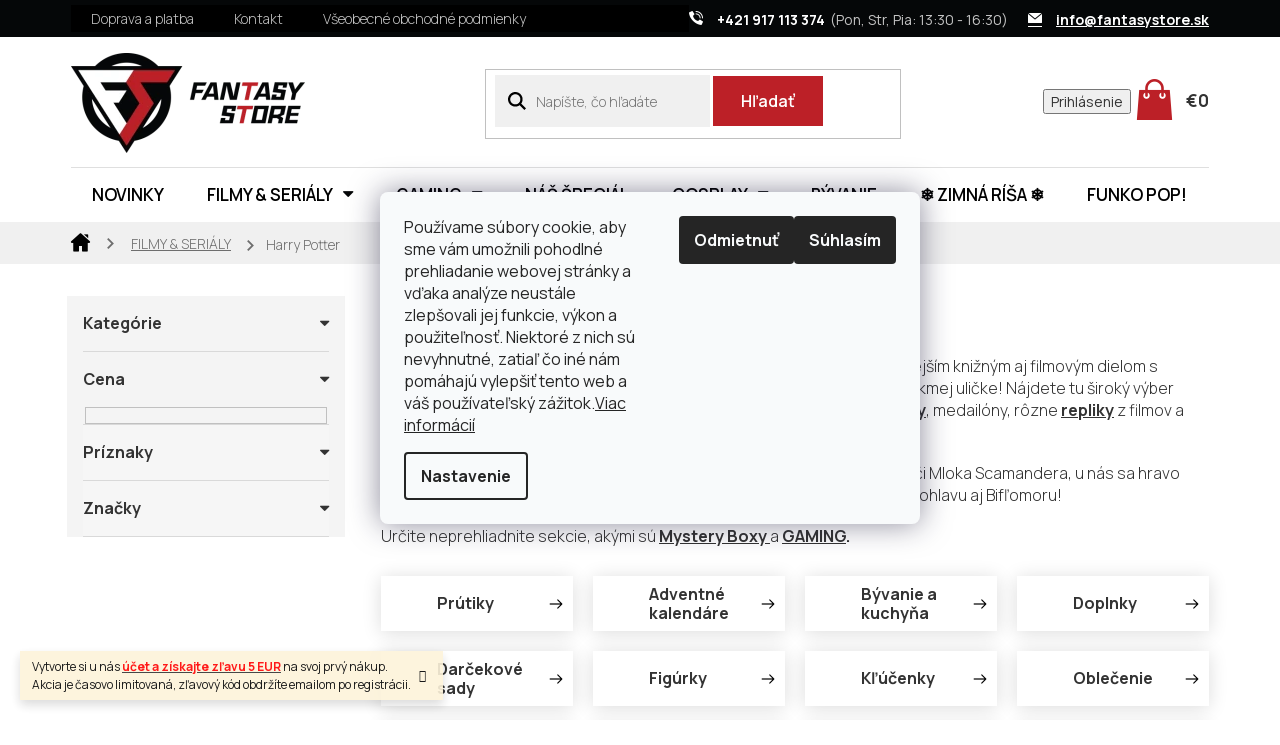

--- FILE ---
content_type: text/html; charset=utf-8
request_url: https://www.fantasystore.sk/harry-potter/
body_size: 38347
content:
<!doctype html><html lang="sk" dir="ltr" class="header-background-light external-fonts-loaded"><head><meta charset="utf-8" /><meta name="viewport" content="width=device-width,initial-scale=1" /><title>Kategória produktov - Harry Potter</title><link rel="preconnect" href="https://cdn.myshoptet.com" /><link rel="dns-prefetch" href="https://cdn.myshoptet.com" /><link rel="preload" href="https://cdn.myshoptet.com/prj/dist/master/cms/libs/jquery/jquery-1.11.3.min.js" as="script" /><link href="https://cdn.myshoptet.com/prj/dist/master/cms/templates/frontend_templates/shared/css/font-face/source-sans-3.css" rel="stylesheet"><link href="https://cdn.myshoptet.com/prj/dist/master/cms/templates/frontend_templates/shared/css/font-face/exo-2.css" rel="stylesheet"><link href="https://cdn.myshoptet.com/prj/dist/master/shop/dist/font-shoptet-11.css.62c94c7785ff2cea73b2.css" rel="stylesheet"><script>
dataLayer = [];
dataLayer.push({'shoptet' : {
    "pageId": 834,
    "pageType": "category",
    "currency": "EUR",
    "currencyInfo": {
        "decimalSeparator": ",",
        "exchangeRate": 1,
        "priceDecimalPlaces": 2,
        "symbol": "\u20ac",
        "symbolLeft": 1,
        "thousandSeparator": " "
    },
    "language": "sk",
    "projectId": 447611,
    "category": {
        "guid": "cea17509-fd08-11eb-90ab-b8ca3a6a5ac4",
        "path": "FILMY & SERI\u00c1LY | Harry Potter",
        "parentCategoryGuid": "cffcecbc-c4f9-11eb-bbb3-b8ca3a6063f8"
    },
    "cartInfo": {
        "id": null,
        "freeShipping": false,
        "freeShippingFrom": 40,
        "leftToFreeGift": {
            "formattedPrice": "\u20ac0",
            "priceLeft": 0
        },
        "freeGift": false,
        "leftToFreeShipping": {
            "priceLeft": 40,
            "dependOnRegion": 0,
            "formattedPrice": "\u20ac40"
        },
        "discountCoupon": [],
        "getNoBillingShippingPrice": {
            "withoutVat": 0,
            "vat": 0,
            "withVat": 0
        },
        "cartItems": [],
        "taxMode": "ORDINARY"
    },
    "cart": [],
    "customer": {
        "priceRatio": 1,
        "priceListId": 1,
        "groupId": null,
        "registered": false,
        "mainAccount": false
    }
}});
dataLayer.push({'cookie_consent' : {
    "marketing": "denied",
    "analytics": "denied"
}});
document.addEventListener('DOMContentLoaded', function() {
    shoptet.consent.onAccept(function(agreements) {
        if (agreements.length == 0) {
            return;
        }
        dataLayer.push({
            'cookie_consent' : {
                'marketing' : (agreements.includes(shoptet.config.cookiesConsentOptPersonalisation)
                    ? 'granted' : 'denied'),
                'analytics': (agreements.includes(shoptet.config.cookiesConsentOptAnalytics)
                    ? 'granted' : 'denied')
            },
            'event': 'cookie_consent'
        });
    });
});
</script>

<!-- Google Tag Manager -->
<script>(function(w,d,s,l,i){w[l]=w[l]||[];w[l].push({'gtm.start':
new Date().getTime(),event:'gtm.js'});var f=d.getElementsByTagName(s)[0],
j=d.createElement(s),dl=l!='dataLayer'?'&l='+l:'';j.async=true;j.src=
'https://www.googletagmanager.com/gtm.js?id='+i+dl;f.parentNode.insertBefore(j,f);
})(window,document,'script','dataLayer','GTM-KGHPXM5');</script>
<!-- End Google Tag Manager -->

<meta property="og:type" content="website"><meta property="og:site_name" content="fantasystore.sk"><meta property="og:url" content="https://www.fantasystore.sk/harry-potter/"><meta property="og:title" content="Kategória produktov - Harry Potter"><meta name="author" content="FANTASY STORE"><meta name="web_author" content="Shoptet.sk"><meta name="dcterms.rightsHolder" content="www.fantasystore.sk"><meta name="robots" content="index,follow"><meta property="og:image" content="https://www.fantasystore.sk/user/categories/orig/hplogo.png"><meta property="og:description" content="Kúzelné príbehy o mladom čarodejníkovi Harry Potterovi sú snáď najznámejším knižným aj filmovým dielom s čarodejníckou tematikou! V našom eshope sa chvíľami budete cítiť ako v šikmej uličke! Nájdete tu široký výber kvalitných prútikov ako od samotného Olivandera, čarodejnícke zápisníky, medailóny, rôzne repliky z…"><meta name="description" content="Kúzelné príbehy o mladom čarodejníkovi Harry Potterovi sú snáď najznámejším knižným aj filmovým dielom s čarodejníckou tematikou! V našom eshope sa chvíľami budete cítiť ako v šikmej uličke! Nájdete tu široký výber kvalitných prútikov ako od samotného Olivandera, čarodejnícke zápisníky, medailóny, rôzne repliky z…"><meta name="google-site-verification" content="JuFma1DKQaLjcVPrcCRTt3BRF9B6vjdL0S5E1UxxiO4"><style>:root {--color-primary: #333333;--color-primary-h: 0;--color-primary-s: 0%;--color-primary-l: 20%;--color-primary-hover: #333333;--color-primary-hover-h: 0;--color-primary-hover-s: 0%;--color-primary-hover-l: 20%;--color-secondary: #333333;--color-secondary-h: 0;--color-secondary-s: 0%;--color-secondary-l: 20%;--color-secondary-hover: #333333;--color-secondary-hover-h: 0;--color-secondary-hover-s: 0%;--color-secondary-hover-l: 20%;--color-tertiary: #333333;--color-tertiary-h: 0;--color-tertiary-s: 0%;--color-tertiary-l: 20%;--color-tertiary-hover: #333333;--color-tertiary-hover-h: 0;--color-tertiary-hover-s: 0%;--color-tertiary-hover-l: 20%;--color-header-background: #ffffff;--template-font: "Source Sans 3";--template-headings-font: "Exo 2";--header-background-url: none;--cookies-notice-background: #F8FAFB;--cookies-notice-color: #252525;--cookies-notice-button-hover: #27263f;--cookies-notice-link-hover: #3b3a5f;--templates-update-management-preview-mode-content: "Náhľad aktualizácií šablóny je aktívny pre váš prehliadač."}</style>
    
    <link href="https://cdn.myshoptet.com/prj/dist/master/shop/dist/main-11.less.fcb4a42d7bd8a71b7ee2.css" rel="stylesheet" />
        
<link rel="next" href="/harry-potter/strana-2/" />    <script>var shoptet = shoptet || {};</script>
    <script src="https://cdn.myshoptet.com/prj/dist/master/shop/dist/main-3g-header.js.05f199e7fd2450312de2.js"></script>
<!-- User include --><!-- api 498(150) html code header -->
<script async src="https://scripts.luigisbox.tech/LBX-274433.js"></script><script type="text/javascript">const isPlpEnabled = sessionStorage.getItem('lbPlpEnabled') === 'true';if (isPlpEnabled) {const style = document.createElement("style");style.type = "text/css";style.id = "lb-plp-style";style.textContent = `body.type-category #content-wrapper,body.type-search #content-wrapper,body.type-category #content,body.type-search #content,body.type-category #content-in,body.type-search #content-in,body.type-category #main-in,body.type-search #main-in {min-height: 100vh;}body.type-category #content-wrapper > *,body.type-search #content-wrapper > *,body.type-category #content > *,body.type-search #content > *,body.type-category #content-in > *,body.type-search #content-in > *,body.type-category #main-in > *,body.type-search #main-in > * {display: none;}`;document.head.appendChild(style);}</script>
<!-- service 565(213) html code header -->
<!--
<link rel="stylesheet" type="text/css" href="https://app.visual.ws/gpwebpay_shoptet/shoptet.css">
<script async defer type="text/javascript" src="https://app.visual.ws/gpwebpay_shoptet/shoptet.js"></script>
-->
<!-- service 619(267) html code header -->
<link href="https://cdn.myshoptet.com/usr/fvstudio.myshoptet.com/user/documents/addons/cartupsell.min.css?24.11.1" rel="stylesheet">
<!-- service 857(496) html code header -->
<link href="https://cdn.myshoptet.com/usr/fvstudio.myshoptet.com/user/documents/addons/goodsreservation.min.css?22.7.1" rel="stylesheet">

<style>
.fvscgr-component.mobile .fvscgr-top-header-wrapper.fvscgr-show-popup.fvscgr-mobile-widget-opened .container #fvscgr-popup-close {display:block;}
</style>
<!-- service 1451(1065) html code header -->
<link href="https://cdn.myshoptet.com/usr/webotvurci.myshoptet.com/user/documents/pop-up/w_style.css?v=24" rel="stylesheet" />
<!-- service 417(71) html code header -->
<style>
@media screen and (max-width: 767px) {
body.sticky-mobile:not(.paxio-merkur):not(.venus) .dropdown {display: none !important;}
body.sticky-mobile:not(.paxio-merkur):not(.venus) .languagesMenu{right: 98px; position: absolute;}
body.sticky-mobile:not(.paxio-merkur):not(.venus) .languagesMenu .caret{display: none !important;}
body.sticky-mobile:not(.paxio-merkur):not(.venus) .languagesMenu.open .languagesMenu__content {display: block;right: 0;left: auto;}
.template-12 #header .site-name {max-width: 40% !important;}
}
@media screen and (-ms-high-contrast: active), (-ms-high-contrast: none) {
.template-12 #header {position: fixed; width: 100%;}
.template-12 #content-wrapper.content-wrapper{padding-top: 80px;}
}
.sticky-mobile #header-image{display: none;}
@media screen and (max-width: 640px) {
.template-04.sticky-mobile #header-cart{position: fixed;top: 3px;right: 92px;}
.template-04.sticky-mobile #header-cart::before {font-size: 32px;}
.template-04.sticky-mobile #header-cart strong{display: none;}
}
@media screen and (min-width: 641px) {
.dklabGarnet #main-wrapper {overflow: visible !important;}
}
.dklabGarnet.sticky-mobile #logo img {top: 0 !important;}
@media screen and (min-width: 768px){
.top-navigation-bar .site-name {display: none;}
}
/*NOVÁ VERZE MOBILNÍ HLAVIČKY*/
@media screen and (max-width: 767px){
.scrolled-down body:not(.ordering-process):not(.search-window-visible) .top-navigation-bar {transform: none !important;}
.scrolled-down body:not(.ordering-process):not(.search-window-visible) #header .site-name {transform: none !important;}
.scrolled-down body:not(.ordering-process):not(.search-window-visible) #header .cart-count {transform: none !important;}
.scrolled-down #header {transform: none !important;}

body.template-11.mobile-header-version-1:not(.paxio-merkur):not(.venus) .top-navigation-bar .site-name{display: none !important;}
body.template-11.mobile-header-version-1:not(.paxio-merkur):not(.venus) #header .cart-count {top: -39px !important;position: absolute !important;}
.template-11.sticky-mobile.mobile-header-version-1 .responsive-tools > a[data-target="search"] {visibility: visible;}
.template-12.mobile-header-version-1 #header{position: fixed !important;}
.template-09.mobile-header-version-1.sticky-mobile .top-nav .subnav-left {visibility: visible;}
}

/*Disco*/
@media screen and (min-width: 768px){
.template-13:not(.jupiter) #header, .template-14 #header{position: sticky;top: 0;z-index: 8;}
.template-14.search-window-visible #header{z-index: 9999;}
body.navigation-hovered::before {z-index: 7;}
/*
.template-13 .top-navigation-bar{z-index: 10000;}
.template-13 .popup-widget {z-index: 10001;}
*/
.scrolled .template-13 #header, .scrolled .template-14 #header{box-shadow: 0 2px 10px rgba(0,0,0,0.1);}
.search-focused::before{z-index: 8;}
.top-navigation-bar{z-index: 9;position: relative;}
.paxio-merkur.top-navigation-menu-visible #header .search-form .form-control {z-index: 1;}
.paxio-merkur.top-navigation-menu-visible .search-form::before {z-index: 1;}
.scrolled .popup-widget.cart-widget {position: fixed;top: 68px !important;}

/* MERKUR */
.paxio-merkur.sticky-mobile.template-11 #oblibeneBtn{line-height: 70px !important;}
}


/* VENUS */
@media screen and (min-width: 768px){
.venus.sticky-mobile:not(.ordering-process) #header {position: fixed !important;width: 100%;transform: none !important;translate: none !important;box-shadow: 0 2px 10px rgba(0,0,0,0.1);visibility: visible !important;opacity: 1 !important;}
.venus.sticky-mobile:not(.ordering-process) .overall-wrapper{padding-top: 160px;}
.venus.sticky-mobile.type-index:not(.ordering-process) .overall-wrapper{padding-top: 85px;}
.venus.sticky-mobile:not(.ordering-process) #content-wrapper.content-wrapper {padding-top: 0 !important;}
}
@media screen and (max-width: 767px){
.template-14 .top-navigation-bar > .site-name{display: none !important;}
.template-14 #header .header-top .header-top-wrapper .site-name{margin: 0;}
}
/* JUPITER */
@media screen and (max-width: 767px){
.scrolled-down body.jupiter:not(.ordering-process):not(.search-window-visible) #header .site-name {-webkit-transform: translateX(-50%) !important;transform: translateX(-50%) !important;}
}
@media screen and (min-width: 768px){
.jupiter.sticky-header #header::after{display: none;}
.jupiter.sticky-header #header{position: fixed; top: 0; width: 100%;z-index: 99;}
.jupiter.sticky-header.ordering-process #header{position: relative;}
.jupiter.sticky-header .overall-wrapper{padding-top: 182px;}
.jupiter.sticky-header.ordering-process .overall-wrapper{padding-top: 0;}
.jupiter.sticky-header #header .header-top {height: 80px;}
}
</style>
<!-- project html code header -->
<link rel="preconnect" href="https://fonts.googleapis.com">
<link rel="preconnect" href="https://fonts.gstatic.com" crossorigin>
<link href="https://fonts.googleapis.com/css2?family=Gelasio:wght@700&family=Manrope:wght@200;300;400;600;700&display=swap" rel="stylesheet">
<link rel="stylesheet" media="screen" href="/user/documents/font/flaticon.css">
<link rel="stylesheet" media="screen" href="/user/documents/style.css?v=11">
<link rel="stylesheet" media="screen" href="/user/documents/jh.css?v=13">
<style>
.flag-custom3, .flag-custom2{display:none!important;}
.newsletter .container .extended #formNewsletterWidget button[type=submit]::after {content: "Odoslať";}
.hu .newsletter .container .extended #formNewsletterWidget button[type=submit]::after {content: "Küldeni";}

.login-form-group.form-group a.btn.btn-secondary::before {content: "přihlásit";}
.in-krok-2 .co-contact-information label[for="login"]::after {content: "Mám užívateľský účet a chcem sa ";}

.hu .zobr::before{content:"Betöltés";font-size:14px;}
.hu .zobr{font-size:0;}
.hu .filter-section-boolean h4{font-size:0;}
.hu .filter-section-boolean h4::before{content:"Tulajdonságok";font-size:16px;}
.hu .login-form-group.form-group a.btn.btn-secondary::before {content: "Belépni";}
.hu .in-krok-2 .co-contact-information label[for="login"]::after {content: "Van felhasználói fiókom, és szeretnék bejelentkezni ";}
.hu .p-info-wrapper .help .help-inner a.project-phone{display:none;}
.hu .p-info-wrapper .help .help-inner a.project-phone span::after, .hu footer#footer .custom-footer>div .contact-box ul li span.tel a::after, .hu .top-navigation-bar .container>div.top-navigation-contacts a.project-phone::after{content:"(Hét, Sze, Pén 13:30 - 16:30 hod)"}
.hu .extended h4::before{content:"Hírlevél feliratkozás";}
.hu .extended h4::after{content:"Jelentkezzen be, és nem marad le semmilyen hírről és kedvezményről. ";}
.hu .cart-inner .col-md-4 .cart-content.checkout-box-wrapper .contact-box::before, .hu .cart-inner .col-md-4 .cart-content .checkout-box .contact-box::before{content:"Tanácsra van szüksége?";}

.login-form-group.form-group a.btn.btn-secondary::before {content: "přihlásit";}
.in-krok-2 .co-contact-information label[for="login"]::after {content: "Mám užívateľský účet a chcem sa ";}
.p-info-wrapper .help .help-inner a.project-phone span::after, footer#footer .custom-footer>div .contact-box ul li span.tel a::after, .top-navigation-bar .container>div.top-navigation-contacts a.project-phone::after{content:"(Pon, Str, Pia: 13:30 - 16:30)"}
.extended h4::before{content:"Odber newsletteru";}
.extended h4::after{content:"Prihláste sa a neunikne vám žiadna novinka a zľavová akcia ";}

.product .p .p-in .p-bottom>div .p-tools{margin-top:10px;}
.product .p .p-in .p-bottom>div .prices{min-height:41px;justify-content:flex-end;}
.product .p .p-in .p-bottom>div {flex-direction:column;align-items: flex-start;}
body:not(.type-category).in-klient aside{display:initial!important;}
@media(min-width:992px){
.user-action-in .login-widget{right:123px;}
}

@media(max-width:615px){
.product .p .p-in .p-bottom .p-tools form .quantity{display:none;}
}

footer#footer .custom-footer>div .dopravaaplatba>div img{max-height:45px;}
footer#footer .custom-footer>div .dopravaaplatba>div img{margin:0 15px;}
.siteCookies__form{top: 50%;right: auto;bottom: auto;left: 50%;width: 600px;max-width:90%;transform: translate(-50%,-50%);margin:0;}
.siteCookies--center {width: 100%;height: 100%;margin: 0;left: 0;top: 0; transform:none;}
.siteCookies--center::before {background-color: rgba(0, 0, 0, .65);position: absolute;top: 0;left: 0;height: 100%;width: 100%;content: "";}
@media(max-width:767px){
.siteCookies__form{position: fixed;}
}

.consents input[type="checkbox"]:checked + label::before {
  color: black;
}
</style>
<script id="mcjs">!function(c,h,i,m,p){m=c.createElement(h),p=c.getElementsByTagName(h)[0],m.async=1,m.src=i,p.parentNode.insertBefore(m,p)}(document,"script","https://chimpstatic.com/mcjs-connected/js/users/351fe5a718d383255f4539750/4c605c072d742429d8c7bf65e.js");</script>
<script async charset="utf-8" src="//app.notifikuj.cz/js/notifikuj.min.js?id=d36c630e-37c9-49e6-a8bf-4bed285fcf6f"></script>

<!-- /User include --><link rel="shortcut icon" href="/favicon.ico" type="image/x-icon" /><link rel="canonical" href="https://www.fantasystore.sk/harry-potter/" />    <script>
        var _hwq = _hwq || [];
        _hwq.push(['setKey', '1CA780C06270E1C7572459EB77435A01']);
        _hwq.push(['setTopPos', '0']);
        _hwq.push(['showWidget', '22']);
        (function() {
            var ho = document.createElement('script');
            ho.src = 'https://sk.im9.cz/direct/i/gjs.php?n=wdgt&sak=1CA780C06270E1C7572459EB77435A01';
            var s = document.getElementsByTagName('script')[0]; s.parentNode.insertBefore(ho, s);
        })();
    </script>
    <!-- Global site tag (gtag.js) - Google Analytics -->
    <script async src="https://www.googletagmanager.com/gtag/js?id=G-8D6Y7CXDKP"></script>
    <script>
        
        window.dataLayer = window.dataLayer || [];
        function gtag(){dataLayer.push(arguments);}
        

                    console.debug('default consent data');

            gtag('consent', 'default', {"ad_storage":"denied","analytics_storage":"denied","ad_user_data":"denied","ad_personalization":"denied","wait_for_update":500});
            dataLayer.push({
                'event': 'default_consent'
            });
        
        gtag('js', new Date());

        
                gtag('config', 'G-8D6Y7CXDKP', {"groups":"GA4","send_page_view":false,"content_group":"category","currency":"EUR","page_language":"sk"});
        
                gtag('config', 'AW-787354616');
        
        
        
        
        
                    gtag('event', 'page_view', {"send_to":"GA4","page_language":"sk","content_group":"category","currency":"EUR"});
        
        
        
        
        
        
        
        
        
        
        
        
        
        document.addEventListener('DOMContentLoaded', function() {
            if (typeof shoptet.tracking !== 'undefined') {
                for (var id in shoptet.tracking.bannersList) {
                    gtag('event', 'view_promotion', {
                        "send_to": "UA",
                        "promotions": [
                            {
                                "id": shoptet.tracking.bannersList[id].id,
                                "name": shoptet.tracking.bannersList[id].name,
                                "position": shoptet.tracking.bannersList[id].position
                            }
                        ]
                    });
                }
            }

            shoptet.consent.onAccept(function(agreements) {
                if (agreements.length !== 0) {
                    console.debug('gtag consent accept');
                    var gtagConsentPayload =  {
                        'ad_storage': agreements.includes(shoptet.config.cookiesConsentOptPersonalisation)
                            ? 'granted' : 'denied',
                        'analytics_storage': agreements.includes(shoptet.config.cookiesConsentOptAnalytics)
                            ? 'granted' : 'denied',
                                                                                                'ad_user_data': agreements.includes(shoptet.config.cookiesConsentOptPersonalisation)
                            ? 'granted' : 'denied',
                        'ad_personalization': agreements.includes(shoptet.config.cookiesConsentOptPersonalisation)
                            ? 'granted' : 'denied',
                        };
                    console.debug('update consent data', gtagConsentPayload);
                    gtag('consent', 'update', gtagConsentPayload);
                    dataLayer.push(
                        { 'event': 'update_consent' }
                    );
                }
            });
        });
    </script>
</head><body class="desktop id-834 in-harry-potter template-11 type-category multiple-columns-body columns-3 ums_forms_redesign--off ums_a11y_category_page--on ums_discussion_rating_forms--off ums_flags_display_unification--on ums_a11y_login--on mobile-header-version-0"><noscript>
    <style>
        #header {
            padding-top: 0;
            position: relative !important;
            top: 0;
        }
        .header-navigation {
            position: relative !important;
        }
        .overall-wrapper {
            margin: 0 !important;
        }
        body:not(.ready) {
            visibility: visible !important;
        }
    </style>
    <div class="no-javascript">
        <div class="no-javascript__title">Musíte zmeniť nastavenie vášho prehliadača</div>
        <div class="no-javascript__text">Pozrite sa na: <a href="https://www.google.com/support/bin/answer.py?answer=23852">Ako povoliť JavaScript vo vašom prehliadači</a>.</div>
        <div class="no-javascript__text">Ak používate software na blokovanie reklám, možno bude potrebné, aby ste povolili JavaScript z tejto stránky.</div>
        <div class="no-javascript__text">Ďakujeme.</div>
    </div>
</noscript>

        <div id="fb-root"></div>
        <script>
            window.fbAsyncInit = function() {
                FB.init({
//                    appId            : 'your-app-id',
                    autoLogAppEvents : true,
                    xfbml            : true,
                    version          : 'v19.0'
                });
            };
        </script>
        <script async defer crossorigin="anonymous" src="https://connect.facebook.net/sk_SK/sdk.js"></script>
<!-- Google Tag Manager (noscript) -->
<noscript><iframe src="https://www.googletagmanager.com/ns.html?id=GTM-KGHPXM5"
height="0" width="0" style="display:none;visibility:hidden"></iframe></noscript>
<!-- End Google Tag Manager (noscript) -->

    <div class="siteCookies siteCookies--right siteCookies--light js-siteCookies" role="dialog" data-testid="cookiesPopup" data-nosnippet>
        <div class="siteCookies__form">
            <div class="siteCookies__content">
                <div class="siteCookies__text">
                    <span>Používame súbory cookie, aby sme vám umožnili pohodlné prehliadanie webovej stránky a vďaka analýze neustále zlepšovali jej funkcie, výkon a použiteľnosť. Niektoré z nich sú nevyhnutné, zatiaľ čo iné nám pomáhajú vylepšiť tento web a váš používateľský zážitok.</span><a href="/cookies" target="_blank" rel="noopener noreferrer">Viac informácií</a>
                </div>
                <p class="siteCookies__links">
                    <button class="siteCookies__link js-cookies-settings" aria-label="Nastavenia cookies" data-testid="cookiesSettings">Nastavenie</button>
                </p>
            </div>
            <div class="siteCookies__buttonWrap">
                                    <button class="siteCookies__button js-cookiesConsentSubmit" value="reject" aria-label="Odmietnuť cookies" data-testid="buttonCookiesReject">Odmietnuť</button>
                                <button class="siteCookies__button js-cookiesConsentSubmit" value="all" aria-label="Prijať cookies" data-testid="buttonCookiesAccept">Súhlasím</button>
            </div>
        </div>
        <script>
            document.addEventListener("DOMContentLoaded", () => {
                const siteCookies = document.querySelector('.js-siteCookies');
                document.addEventListener("scroll", shoptet.common.throttle(() => {
                    const st = document.documentElement.scrollTop;
                    if (st > 1) {
                        siteCookies.classList.add('siteCookies--scrolled');
                    } else {
                        siteCookies.classList.remove('siteCookies--scrolled');
                    }
                }, 100));
            });
        </script>
    </div>
<a href="#content" class="skip-link sr-only">Prejsť na obsah</a><div class="overall-wrapper"><div class="site-msg information"><div class="container"><div class="text">Vytvorte si u nás <a href=//fantasystore.sk/registracia> <b style="color: red;" > účet a získajte zľavu 5 EUR</b style></a> na svoj prvý nákup. 
<br>Akcia je časovo limitovaná, zľavový kód obdržíte emailom po registrácii.</div><div class="close js-close-information-msg"></div></div></div><div class="user-action"><div class="container">
    <div class="user-action-in">
                    <div id="login" class="user-action-login popup-widget login-widget" role="dialog" aria-labelledby="loginHeading">
        <div class="popup-widget-inner">
                            <h2 id="loginHeading">Prihlásenie k vášmu účtu</h2><div id="customerLogin"><form action="/action/Customer/Login/" method="post" id="formLoginIncluded" class="csrf-enabled formLogin" data-testid="formLogin"><input type="hidden" name="referer" value="" /><div class="form-group"><div class="input-wrapper email js-validated-element-wrapper no-label"><input type="email" name="email" class="form-control" autofocus placeholder="E-mailová adresa (napr. jan@novak.sk)" data-testid="inputEmail" autocomplete="email" required /></div></div><div class="form-group"><div class="input-wrapper password js-validated-element-wrapper no-label"><input type="password" name="password" class="form-control" placeholder="Heslo" data-testid="inputPassword" autocomplete="current-password" required /><span class="no-display">Nemôžete vyplniť toto pole</span><input type="text" name="surname" value="" class="no-display" /></div></div><div class="form-group"><div class="login-wrapper"><button type="submit" class="btn btn-secondary btn-text btn-login" data-testid="buttonSubmit">Prihlásiť sa</button><div class="password-helper"><a href="/registracia/" data-testid="signup" rel="nofollow">Nová registrácia</a><a href="/klient/zabudnute-heslo/" rel="nofollow">Zabudnuté heslo</a></div></div></div></form>
</div>                    </div>
    </div>

                            <div id="cart-widget" class="user-action-cart popup-widget cart-widget loader-wrapper" data-testid="popupCartWidget" role="dialog" aria-hidden="true">
    <div class="popup-widget-inner cart-widget-inner place-cart-here">
        <div class="loader-overlay">
            <div class="loader"></div>
        </div>
    </div>

    <div class="cart-widget-button">
        <a href="/kosik/" class="btn btn-conversion" id="continue-order-button" rel="nofollow" data-testid="buttonNextStep">Pokračovať do košíka</a>
    </div>
</div>
            </div>
</div>
</div><div class="top-navigation-bar" data-testid="topNavigationBar">

    <div class="container">

        <div class="top-navigation-contacts">
            <strong>Zákaznícka podpora:</strong><a href="tel:+421917113374" class="project-phone" aria-label="Zavolať na +421917113374" data-testid="contactboxPhone"><span>+421 917 113 374</span></a><a href="mailto:info@fantasystore.sk" class="project-email" data-testid="contactboxEmail"><span>info@fantasystore.sk</span></a>        </div>

                            <div class="top-navigation-menu">
                <div class="top-navigation-menu-trigger"></div>
                <ul class="top-navigation-bar-menu">
                                            <li class="top-navigation-menu-item-801">
                            <a href="/doprava-a-platba/">Doprava a platba</a>
                        </li>
                                            <li class="top-navigation-menu-item-807">
                            <a href="/kontakt/">Kontakt</a>
                        </li>
                                            <li class="top-navigation-menu-item-876">
                            <a href="/vop/">Všeobecné obchodné podmienky</a>
                        </li>
                                    </ul>
                <ul class="top-navigation-bar-menu-helper"></ul>
            </div>
        
        <div class="top-navigation-tools">
            <div class="responsive-tools">
                <a href="#" class="toggle-window" data-target="search" aria-label="Hľadať" data-testid="linkSearchIcon"></a>
                                                            <a href="#" class="toggle-window" data-target="login"></a>
                                                    <a href="#" class="toggle-window" data-target="navigation" aria-label="Menu" data-testid="hamburgerMenu"></a>
            </div>
                        <button class="top-nav-button top-nav-button-login toggle-window" type="button" data-target="login" aria-haspopup="dialog" aria-controls="login" aria-expanded="false" data-testid="signin"><span>Prihlásenie</span></button>        </div>

    </div>

</div>
<header id="header"><div class="container navigation-wrapper">
    <div class="header-top">
        <div class="site-name-wrapper">
            <div class="site-name"><a href="/" data-testid="linkWebsiteLogo"><img src="https://cdn.myshoptet.com/usr/www.fantasystore.sk/user/logos/logo.png" alt="FANTASY STORE" fetchpriority="low" /></a></div>        </div>
        <div class="search" itemscope itemtype="https://schema.org/WebSite">
            <meta itemprop="headline" content="Harry Potter"/><meta itemprop="url" content="https://www.fantasystore.sk"/><meta itemprop="text" content="Kúzelné príbehy o mladom čarodejníkovi Harry Potterovi sú snáď najznámejším knižným aj filmovým dielom s čarodejníckou tematikou! V našom eshope sa chvíľami budete cítiť ako v šikmej uličke! Nájdete tu široký výber kvalitných prútikov ako od samotného Olivandera, čarodejnícke zápisníky, medailóny, rôzne repliky z..."/>            <form action="/action/ProductSearch/prepareString/" method="post"
    id="formSearchForm" class="search-form compact-form js-search-main"
    itemprop="potentialAction" itemscope itemtype="https://schema.org/SearchAction" data-testid="searchForm">
    <fieldset>
        <meta itemprop="target"
            content="https://www.fantasystore.sk/vyhladavanie/?string={string}"/>
        <input type="hidden" name="language" value="sk"/>
        
            
<input
    type="search"
    name="string"
        class="query-input form-control search-input js-search-input"
    placeholder="Napíšte, čo hľadáte"
    autocomplete="off"
    required
    itemprop="query-input"
    aria-label="Vyhľadávanie"
    data-testid="searchInput"
>
            <button type="submit" class="btn btn-default" data-testid="searchBtn">Hľadať</button>
        
    </fieldset>
</form>
        </div>
        <div class="navigation-buttons">
                
    <a href="/kosik/" class="btn btn-icon toggle-window cart-count" data-target="cart" data-hover="true" data-redirect="true" data-testid="headerCart" rel="nofollow" aria-haspopup="dialog" aria-expanded="false" aria-controls="cart-widget">
        
                <span class="sr-only">Nákupný košík</span>
        
            <span class="cart-price visible-lg-inline-block" data-testid="headerCartPrice">
                                    Prázdny košík                            </span>
        
    
            </a>
        </div>
    </div>
    <nav id="navigation" aria-label="Hlavné menu" data-collapsible="true"><div class="navigation-in menu"><ul class="menu-level-1" role="menubar" data-testid="headerMenuItems"><li class="menu-item-816" role="none"><a href="/novinky/" data-testid="headerMenuItem" role="menuitem" aria-expanded="false"><b>NOVINKY</b></a></li>
<li class="menu-item-715 ext" role="none"><a href="/filmy-serialy/" data-testid="headerMenuItem" role="menuitem" aria-haspopup="true" aria-expanded="false"><b>FILMY &amp; SERIÁLY</b><span class="submenu-arrow"></span></a><ul class="menu-level-2" aria-label="FILMY &amp; SERIÁLY" tabindex="-1" role="menu"><li class="menu-item-1973" role="none"><a href="/sakamoto-days/" class="menu-image" data-testid="headerMenuItem" tabindex="-1" aria-hidden="true"><img src="data:image/svg+xml,%3Csvg%20width%3D%22140%22%20height%3D%22100%22%20xmlns%3D%22http%3A%2F%2Fwww.w3.org%2F2000%2Fsvg%22%3E%3C%2Fsvg%3E" alt="" aria-hidden="true" width="140" height="100"  data-src="https://cdn.myshoptet.com/usr/www.fantasystore.sk/user/categories/thumb/img_2714.jpeg" fetchpriority="low" /></a><div><a href="/sakamoto-days/" data-testid="headerMenuItem" role="menuitem"><span>Sakamoto Days</span></a>
                        </div></li><li class="menu-item-726 has-third-level" role="none"><a href="/anime/" class="menu-image" data-testid="headerMenuItem" tabindex="-1" aria-hidden="true"><img src="data:image/svg+xml,%3Csvg%20width%3D%22140%22%20height%3D%22100%22%20xmlns%3D%22http%3A%2F%2Fwww.w3.org%2F2000%2Fsvg%22%3E%3C%2Fsvg%3E" alt="" aria-hidden="true" width="140" height="100"  data-src="https://cdn.myshoptet.com/usr/www.fantasystore.sk/user/categories/thumb/anime_logo.png" fetchpriority="low" /></a><div><a href="/anime/" data-testid="headerMenuItem" role="menuitem"><span>Anime</span></a>
                                                    <ul class="menu-level-3" role="menu">
                                                                    <li class="menu-item-1527" role="none">
                                        <a href="/byvanie-a-kuchyna-anime/" data-testid="headerMenuItem" role="menuitem">
                                            Bývanie a kuchyňa</a>,                                    </li>
                                                                    <li class="menu-item-1518" role="none">
                                        <a href="/darcekove-sady/" data-testid="headerMenuItem" role="menuitem">
                                            Darčekové sady</a>,                                    </li>
                                                                    <li class="menu-item-1173" role="none">
                                        <a href="/klucenky-anime/" data-testid="headerMenuItem" role="menuitem">
                                            Kľúčenky</a>,                                    </li>
                                                                    <li class="menu-item-1521" role="none">
                                        <a href="/oblecenie-anime/" data-testid="headerMenuItem" role="menuitem">
                                            Oblečenie</a>,                                    </li>
                                                                    <li class="menu-item-1539" role="none">
                                        <a href="/pera--zalozky-a-zapisniky-anime/" data-testid="headerMenuItem" role="menuitem">
                                            Perá, záložky a zápisníky</a>,                                    </li>
                                                                    <li class="menu-item-1530" role="none">
                                        <a href="/plysaky-anime/" data-testid="headerMenuItem" role="menuitem">
                                            Plyšáky</a>,                                    </li>
                                                                    <li class="menu-item-1167" role="none">
                                        <a href="/repliky-anime/" data-testid="headerMenuItem" role="menuitem">
                                            Repliky</a>,                                    </li>
                                                                    <li class="menu-item-1179" role="none">
                                        <a href="/doplnky-a-ine-anime/" data-testid="headerMenuItem" role="menuitem">
                                            Doplnky a iné</a>                                    </li>
                                                            </ul>
                        </div></li><li class="menu-item-729 has-third-level" role="none"><a href="/dc-comics/" class="menu-image" data-testid="headerMenuItem" tabindex="-1" aria-hidden="true"><img src="data:image/svg+xml,%3Csvg%20width%3D%22140%22%20height%3D%22100%22%20xmlns%3D%22http%3A%2F%2Fwww.w3.org%2F2000%2Fsvg%22%3E%3C%2Fsvg%3E" alt="" aria-hidden="true" width="140" height="100"  data-src="https://cdn.myshoptet.com/usr/www.fantasystore.sk/user/categories/thumb/dclogo.png" fetchpriority="low" /></a><div><a href="/dc-comics/" data-testid="headerMenuItem" role="menuitem"><span>DC Comics</span></a>
                                                    <ul class="menu-level-3" role="menu">
                                                                    <li class="menu-item-1557" role="none">
                                        <a href="/byvanie-a-kuchyna-dc-comics/" data-testid="headerMenuItem" role="menuitem">
                                            Bývanie a kuchyňa</a>,                                    </li>
                                                                    <li class="menu-item-1401" role="none">
                                        <a href="/darcekove-sady-dc-comics/" data-testid="headerMenuItem" role="menuitem">
                                            Darčekové sady</a>,                                    </li>
                                                                    <li class="menu-item-1149" role="none">
                                        <a href="/doplnky-a-ine-dc-comics/" data-testid="headerMenuItem" role="menuitem">
                                            Doplnky a iné</a>,                                    </li>
                                                                    <li class="menu-item-1140" role="none">
                                        <a href="/figurky-dc-comics/" data-testid="headerMenuItem" role="menuitem">
                                            Figúrky</a>,                                    </li>
                                                                    <li class="menu-item-1404" role="none">
                                        <a href="/klucenky-dc-comics/" data-testid="headerMenuItem" role="menuitem">
                                            Kľúčenky</a>,                                    </li>
                                                                    <li class="menu-item-1407" role="none">
                                        <a href="/odznaky-a-nasivky-dc-comics/" data-testid="headerMenuItem" role="menuitem">
                                            Odznaky a nášivky</a>,                                    </li>
                                                                    <li class="menu-item-1410" role="none">
                                        <a href="/pera--zalozky-a-zapisniky-dc-comics/" data-testid="headerMenuItem" role="menuitem">
                                            Perá, záložky a zápisníky</a>,                                    </li>
                                                                    <li class="menu-item-1143" role="none">
                                        <a href="/repliky-dc-comics/" data-testid="headerMenuItem" role="menuitem">
                                            Repliky</a>                                    </li>
                                                            </ul>
                        </div></li><li class="menu-item-732" role="none"><a href="/disney/" class="menu-image" data-testid="headerMenuItem" tabindex="-1" aria-hidden="true"><img src="data:image/svg+xml,%3Csvg%20width%3D%22140%22%20height%3D%22100%22%20xmlns%3D%22http%3A%2F%2Fwww.w3.org%2F2000%2Fsvg%22%3E%3C%2Fsvg%3E" alt="" aria-hidden="true" width="140" height="100"  data-src="https://cdn.myshoptet.com/usr/www.fantasystore.sk/user/categories/thumb/disney.png" fetchpriority="low" /></a><div><a href="/disney/" data-testid="headerMenuItem" role="menuitem"><span>Disney</span></a>
                        </div></li><li class="menu-item-1194 has-third-level" role="none"><a href="/fantasticke-zvery/" class="menu-image" data-testid="headerMenuItem" tabindex="-1" aria-hidden="true"><img src="data:image/svg+xml,%3Csvg%20width%3D%22140%22%20height%3D%22100%22%20xmlns%3D%22http%3A%2F%2Fwww.w3.org%2F2000%2Fsvg%22%3E%3C%2Fsvg%3E" alt="" aria-hidden="true" width="140" height="100"  data-src="https://cdn.myshoptet.com/usr/www.fantasystore.sk/user/categories/thumb/443-4433089_fantastic-beasts-calligraphy-hd-png-download.png" fetchpriority="low" /></a><div><a href="/fantasticke-zvery/" data-testid="headerMenuItem" role="menuitem"><span>Fantastické zvery</span></a>
                                                    <ul class="menu-level-3" role="menu">
                                                                    <li class="menu-item-1197" role="none">
                                        <a href="/prutiky-fantasticke-zvery/" data-testid="headerMenuItem" role="menuitem">
                                            Prútiky</a>,                                    </li>
                                                                    <li class="menu-item-1206" role="none">
                                        <a href="/figurky-fantasticke-zvery/" data-testid="headerMenuItem" role="menuitem">
                                            Figúrky</a>,                                    </li>
                                                                    <li class="menu-item-1413" role="none">
                                        <a href="/klucenky-fantasticke-zvery/" data-testid="headerMenuItem" role="menuitem">
                                            Kľúčenky</a>,                                    </li>
                                                                    <li class="menu-item-1209" role="none">
                                        <a href="/pera--zalozky-a-zapisniky-fantasticke-zvery/" data-testid="headerMenuItem" role="menuitem">
                                            Perá, záložky a zápisníky</a>,                                    </li>
                                                                    <li class="menu-item-1200" role="none">
                                        <a href="/plysaky-fantasticke-zvery/" data-testid="headerMenuItem" role="menuitem">
                                            Plyšáky</a>,                                    </li>
                                                                    <li class="menu-item-1203" role="none">
                                        <a href="/sperky-fantasticke-zvery/" data-testid="headerMenuItem" role="menuitem">
                                            Šperky</a>,                                    </li>
                                                                    <li class="menu-item-1239" role="none">
                                        <a href="/ine-fantasticke-zvery/" data-testid="headerMenuItem" role="menuitem">
                                            Iné</a>                                    </li>
                                                            </ul>
                        </div></li><li class="menu-item-735 has-third-level" role="none"><a href="/game-of-thrones/" class="menu-image" data-testid="headerMenuItem" tabindex="-1" aria-hidden="true"><img src="data:image/svg+xml,%3Csvg%20width%3D%22140%22%20height%3D%22100%22%20xmlns%3D%22http%3A%2F%2Fwww.w3.org%2F2000%2Fsvg%22%3E%3C%2Fsvg%3E" alt="" aria-hidden="true" width="140" height="100"  data-src="https://cdn.myshoptet.com/usr/www.fantasystore.sk/user/categories/thumb/got.png" fetchpriority="low" /></a><div><a href="/game-of-thrones/" data-testid="headerMenuItem" role="menuitem"><span>Game of Thrones</span></a>
                                                    <ul class="menu-level-3" role="menu">
                                                                    <li class="menu-item-1587" role="none">
                                        <a href="/byvanie-a-kuchyna-game-of-thrones/" data-testid="headerMenuItem" role="menuitem">
                                            Bývanie a kuchyňa</a>,                                    </li>
                                                                    <li class="menu-item-1164" role="none">
                                        <a href="/doplnky-a-ine-game-of-thrones/" data-testid="headerMenuItem" role="menuitem">
                                            Doplnky a iné</a>,                                    </li>
                                                                    <li class="menu-item-1155" role="none">
                                        <a href="/figurky-game-of-thrones/" data-testid="headerMenuItem" role="menuitem">
                                            Figúrky</a>,                                    </li>
                                                                    <li class="menu-item-1419" role="none">
                                        <a href="/klucenky-game-of-thrones/" data-testid="headerMenuItem" role="menuitem">
                                            Kľúčenky</a>,                                    </li>
                                                                    <li class="menu-item-1422" role="none">
                                        <a href="/odznaky-a-nasivky-game-of-thrones/" data-testid="headerMenuItem" role="menuitem">
                                            Odznaky a nášivky</a>,                                    </li>
                                                                    <li class="menu-item-1425" role="none">
                                        <a href="/pera--zalozky-a-zapisniky-game-of-thrones/" data-testid="headerMenuItem" role="menuitem">
                                            Perá, záložky a zápisníky</a>,                                    </li>
                                                                    <li class="menu-item-1152" role="none">
                                        <a href="/repliky-game-of-thrones/" data-testid="headerMenuItem" role="menuitem">
                                            Repliky</a>,                                    </li>
                                                                    <li class="menu-item-1161" role="none">
                                        <a href="/sperky-game-of-thrones/" data-testid="headerMenuItem" role="menuitem">
                                            Šperky</a>                                    </li>
                                                            </ul>
                        </div></li><li class="menu-item-834 has-third-level active" role="none"><a href="/harry-potter/" class="menu-image" data-testid="headerMenuItem" tabindex="-1" aria-hidden="true"><img src="data:image/svg+xml,%3Csvg%20width%3D%22140%22%20height%3D%22100%22%20xmlns%3D%22http%3A%2F%2Fwww.w3.org%2F2000%2Fsvg%22%3E%3C%2Fsvg%3E" alt="" aria-hidden="true" width="140" height="100"  data-src="https://cdn.myshoptet.com/usr/www.fantasystore.sk/user/categories/thumb/hplogo.png" fetchpriority="low" /></a><div><a href="/harry-potter/" data-testid="headerMenuItem" role="menuitem"><span>Harry Potter</span></a>
                                                    <ul class="menu-level-3" role="menu">
                                                                    <li class="menu-item-1029" role="none">
                                        <a href="/prutiky-harry-potter/" data-testid="headerMenuItem" role="menuitem">
                                            Prútiky</a>,                                    </li>
                                                                    <li class="menu-item-1512" role="none">
                                        <a href="/adventne-kalendare-harry-potter/" data-testid="headerMenuItem" role="menuitem">
                                            Adventné kalendáre</a>,                                    </li>
                                                                    <li class="menu-item-1647" role="none">
                                        <a href="/byvanie-a-kuchyna-harry-potter/" data-testid="headerMenuItem" role="menuitem">
                                            Bývanie a kuchyňa</a>,                                    </li>
                                                                    <li class="menu-item-1038" role="none">
                                        <a href="/doplnky-harry-potter/" data-testid="headerMenuItem" role="menuitem">
                                            Doplnky</a>,                                    </li>
                                                                    <li class="menu-item-1437" role="none">
                                        <a href="/darcekove-sady-harry-potter/" data-testid="headerMenuItem" role="menuitem">
                                            Darčekové sady</a>,                                    </li>
                                                                    <li class="menu-item-1059" role="none">
                                        <a href="/figurky-harry-potter/" data-testid="headerMenuItem" role="menuitem">
                                            Figúrky</a>,                                    </li>
                                                                    <li class="menu-item-1071" role="none">
                                        <a href="/klucenky-harry-potter/" data-testid="headerMenuItem" role="menuitem">
                                            Kľúčenky</a>,                                    </li>
                                                                    <li class="menu-item-1035" role="none">
                                        <a href="/oblecenie-harry-potter/" data-testid="headerMenuItem" role="menuitem">
                                            Oblečenie</a>,                                    </li>
                                                                    <li class="menu-item-1056" role="none">
                                        <a href="/odznaky-a-nasivky-harry-potter/" data-testid="headerMenuItem" role="menuitem">
                                            Odznaky a nášivky</a>,                                    </li>
                                                                    <li class="menu-item-1047" role="none">
                                        <a href="/pera--zalozky-a-zapisniky-harry-potter/" data-testid="headerMenuItem" role="menuitem">
                                            Perá, záložky a zápisníky</a>,                                    </li>
                                                                    <li class="menu-item-1032" role="none">
                                        <a href="/plysaky-harry-potter/" data-testid="headerMenuItem" role="menuitem">
                                            Plyšáky</a>,                                    </li>
                                                                    <li class="menu-item-1044" role="none">
                                        <a href="/puzzle-harry-potter/" data-testid="headerMenuItem" role="menuitem">
                                            Puzzle</a>,                                    </li>
                                                                    <li class="menu-item-1050" role="none">
                                        <a href="/repliky-harry-potter/" data-testid="headerMenuItem" role="menuitem">
                                            Repliky</a>,                                    </li>
                                                                    <li class="menu-item-1053" role="none">
                                        <a href="/sperky-harry-potter/" data-testid="headerMenuItem" role="menuitem">
                                            Šperky</a>                                    </li>
                                                            </ul>
                        </div></li><li class="menu-item-741 has-third-level" role="none"><a href="/lord-of-the-rings-pan-prstenov/" class="menu-image" data-testid="headerMenuItem" tabindex="-1" aria-hidden="true"><img src="data:image/svg+xml,%3Csvg%20width%3D%22140%22%20height%3D%22100%22%20xmlns%3D%22http%3A%2F%2Fwww.w3.org%2F2000%2Fsvg%22%3E%3C%2Fsvg%3E" alt="" aria-hidden="true" width="140" height="100"  data-src="https://cdn.myshoptet.com/usr/www.fantasystore.sk/user/categories/thumb/lotrlogo.png" fetchpriority="low" /></a><div><a href="/lord-of-the-rings-pan-prstenov/" data-testid="headerMenuItem" role="menuitem"><span>Lord of the Rings</span></a>
                                                    <ul class="menu-level-3" role="menu">
                                                                    <li class="menu-item-1719" role="none">
                                        <a href="/byvanie-a-kuchyna-pan-prstenov/" data-testid="headerMenuItem" role="menuitem">
                                            Bývanie a kuchyňa</a>,                                    </li>
                                                                    <li class="menu-item-1461" role="none">
                                        <a href="/doplnky-pan-prstenov/" data-testid="headerMenuItem" role="menuitem">
                                            Doplnky</a>,                                    </li>
                                                                    <li class="menu-item-1077" role="none">
                                        <a href="/figurky-pan-prstenov/" data-testid="headerMenuItem" role="menuitem">
                                            Figúrky</a>,                                    </li>
                                                                    <li class="menu-item-1086" role="none">
                                        <a href="/klucenky-pan-prstenov/" data-testid="headerMenuItem" role="menuitem">
                                            Kľúčenky</a>,                                    </li>
                                                                    <li class="menu-item-1095" role="none">
                                        <a href="/pera--zalozky-a-zapisniky-pan-prstenov/" data-testid="headerMenuItem" role="menuitem">
                                            Perá, záložky a zápisníky</a>,                                    </li>
                                                                    <li class="menu-item-1098" role="none">
                                        <a href="/plysaky-pan-prstenov/" data-testid="headerMenuItem" role="menuitem">
                                            Plyšáky</a>,                                    </li>
                                                                    <li class="menu-item-1443" role="none">
                                        <a href="/puzzle-pan-prstenov/" data-testid="headerMenuItem" role="menuitem">
                                            Puzzle</a>,                                    </li>
                                                                    <li class="menu-item-1080" role="none">
                                        <a href="/repliky-pan-prstenov/" data-testid="headerMenuItem" role="menuitem">
                                            Repliky</a>,                                    </li>
                                                                    <li class="menu-item-1089" role="none">
                                        <a href="/sperky-pan-prstenov/" data-testid="headerMenuItem" role="menuitem">
                                            Šperky</a>                                    </li>
                                                            </ul>
                        </div></li><li class="menu-item-744 has-third-level" role="none"><a href="/marvel/" class="menu-image" data-testid="headerMenuItem" tabindex="-1" aria-hidden="true"><img src="data:image/svg+xml,%3Csvg%20width%3D%22140%22%20height%3D%22100%22%20xmlns%3D%22http%3A%2F%2Fwww.w3.org%2F2000%2Fsvg%22%3E%3C%2Fsvg%3E" alt="" aria-hidden="true" width="140" height="100"  data-src="https://cdn.myshoptet.com/usr/www.fantasystore.sk/user/categories/thumb/marvel_logo.png" fetchpriority="low" /></a><div><a href="/marvel/" data-testid="headerMenuItem" role="menuitem"><span>Marvel</span></a>
                                                    <ul class="menu-level-3" role="menu">
                                                                    <li class="menu-item-1740" role="none">
                                        <a href="/byvanie-a-kuchyna-marvel/" data-testid="headerMenuItem" role="menuitem">
                                            Bývanie a kuchyňa</a>,                                    </li>
                                                                    <li class="menu-item-1446" role="none">
                                        <a href="/darcekove-sady-marvel/" data-testid="headerMenuItem" role="menuitem">
                                            Darčekové sady</a>,                                    </li>
                                                                    <li class="menu-item-1116" role="none">
                                        <a href="/doplnky-marvel/" data-testid="headerMenuItem" role="menuitem">
                                            Doplnky</a>,                                    </li>
                                                                    <li class="menu-item-1101" role="none">
                                        <a href="/figurky-marvel/" data-testid="headerMenuItem" role="menuitem">
                                            Figúrky</a>,                                    </li>
                                                                    <li class="menu-item-1110" role="none">
                                        <a href="/klucenky-marvel/" data-testid="headerMenuItem" role="menuitem">
                                            Kľúčenky</a>,                                    </li>
                                                                    <li class="menu-item-1230" role="none">
                                        <a href="/odznaky-a-nasivky-marvel/" data-testid="headerMenuItem" role="menuitem">
                                            Odznaky a nášivky</a>,                                    </li>
                                                                    <li class="menu-item-1449" role="none">
                                        <a href="/pera--zalozky-a-zapisniky-marvel/" data-testid="headerMenuItem" role="menuitem">
                                            Perá, záložky a zápisníky</a>,                                    </li>
                                                                    <li class="menu-item-1104" role="none">
                                        <a href="/repliky-marvel/" data-testid="headerMenuItem" role="menuitem">
                                            Repliky</a>                                    </li>
                                                            </ul>
                        </div></li><li class="menu-item-1455" role="none"><a href="/priatelia/" class="menu-image" data-testid="headerMenuItem" tabindex="-1" aria-hidden="true"><img src="data:image/svg+xml,%3Csvg%20width%3D%22140%22%20height%3D%22100%22%20xmlns%3D%22http%3A%2F%2Fwww.w3.org%2F2000%2Fsvg%22%3E%3C%2Fsvg%3E" alt="" aria-hidden="true" width="140" height="100"  data-src="https://cdn.myshoptet.com/usr/www.fantasystore.sk/user/categories/thumb/friends-logo-9047bf9.png" fetchpriority="low" /></a><div><a href="/priatelia/" data-testid="headerMenuItem" role="menuitem"><span>Priatelia</span></a>
                        </div></li><li class="menu-item-840" role="none"><a href="/rick-and-morty/" class="menu-image" data-testid="headerMenuItem" tabindex="-1" aria-hidden="true"><img src="data:image/svg+xml,%3Csvg%20width%3D%22140%22%20height%3D%22100%22%20xmlns%3D%22http%3A%2F%2Fwww.w3.org%2F2000%2Fsvg%22%3E%3C%2Fsvg%3E" alt="" aria-hidden="true" width="140" height="100"  data-src="https://cdn.myshoptet.com/usr/www.fantasystore.sk/user/categories/thumb/ricklogo.png" fetchpriority="low" /></a><div><a href="/rick-and-morty/" data-testid="headerMenuItem" role="menuitem"><span>Rick and Morty</span></a>
                        </div></li><li class="menu-item-843" role="none"><a href="/star-trek/" class="menu-image" data-testid="headerMenuItem" tabindex="-1" aria-hidden="true"><img src="data:image/svg+xml,%3Csvg%20width%3D%22140%22%20height%3D%22100%22%20xmlns%3D%22http%3A%2F%2Fwww.w3.org%2F2000%2Fsvg%22%3E%3C%2Fsvg%3E" alt="" aria-hidden="true" width="140" height="100"  data-src="https://cdn.myshoptet.com/usr/www.fantasystore.sk/user/categories/thumb/star_trek_logo.png" fetchpriority="low" /></a><div><a href="/star-trek/" data-testid="headerMenuItem" role="menuitem"><span>Star Trek</span></a>
                        </div></li><li class="menu-item-747 has-third-level" role="none"><a href="/star-wars/" class="menu-image" data-testid="headerMenuItem" tabindex="-1" aria-hidden="true"><img src="data:image/svg+xml,%3Csvg%20width%3D%22140%22%20height%3D%22100%22%20xmlns%3D%22http%3A%2F%2Fwww.w3.org%2F2000%2Fsvg%22%3E%3C%2Fsvg%3E" alt="" aria-hidden="true" width="140" height="100"  data-src="https://cdn.myshoptet.com/usr/www.fantasystore.sk/user/categories/thumb/sw.png" fetchpriority="low" /></a><div><a href="/star-wars/" data-testid="headerMenuItem" role="menuitem"><span>Star Wars</span></a>
                                                    <ul class="menu-level-3" role="menu">
                                                                    <li class="menu-item-1119" role="none">
                                        <a href="/svetelne-mece-star-wars/" data-testid="headerMenuItem" role="menuitem">
                                            Svetelné meče</a>,                                    </li>
                                                                    <li class="menu-item-1758" role="none">
                                        <a href="/byvanie-a-kuchyna-star-wars/" data-testid="headerMenuItem" role="menuitem">
                                            Bývanie a kuchyňa</a>,                                    </li>
                                                                    <li class="menu-item-1452" role="none">
                                        <a href="/darcekove-sady-star-wars/" data-testid="headerMenuItem" role="menuitem">
                                            Darčekové sady</a>,                                    </li>
                                                                    <li class="menu-item-1122" role="none">
                                        <a href="/doplnky-star-wars/" data-testid="headerMenuItem" role="menuitem">
                                            Doplnky</a>,                                    </li>
                                                                    <li class="menu-item-1842" role="none">
                                        <a href="/figurky-star-wars/" data-testid="headerMenuItem" role="menuitem">
                                            Figúrky</a>,                                    </li>
                                                                    <li class="menu-item-1137" role="none">
                                        <a href="/klucenky-star-wars/" data-testid="headerMenuItem" role="menuitem">
                                            Kľúčenky</a>,                                    </li>
                                                                    <li class="menu-item-1134" role="none">
                                        <a href="/odznaky-a-nasivky-star-wars/" data-testid="headerMenuItem" role="menuitem">
                                            Odznaky a nášivky</a>,                                    </li>
                                                                    <li class="menu-item-1236" role="none">
                                        <a href="/pera--zalozky-a-zapisniky-star-wars/" data-testid="headerMenuItem" role="menuitem">
                                            Perá, záložky a zápisníky</a>,                                    </li>
                                                                    <li class="menu-item-1125" role="none">
                                        <a href="/repliky-star-wars/" data-testid="headerMenuItem" role="menuitem">
                                            Repliky</a>                                    </li>
                                                            </ul>
                        </div></li><li class="menu-item-846" role="none"><a href="/stranger-things/" class="menu-image" data-testid="headerMenuItem" tabindex="-1" aria-hidden="true"><img src="data:image/svg+xml,%3Csvg%20width%3D%22140%22%20height%3D%22100%22%20xmlns%3D%22http%3A%2F%2Fwww.w3.org%2F2000%2Fsvg%22%3E%3C%2Fsvg%3E" alt="" aria-hidden="true" width="140" height="100"  data-src="https://cdn.myshoptet.com/usr/www.fantasystore.sk/user/categories/thumb/stranger_things_logo.png" fetchpriority="low" /></a><div><a href="/stranger-things/" data-testid="headerMenuItem" role="menuitem"><span>Stranger Things</span></a>
                        </div></li><li class="menu-item-753" role="none"><a href="/mystery-boxy/" class="menu-image" data-testid="headerMenuItem" tabindex="-1" aria-hidden="true"><img src="data:image/svg+xml,%3Csvg%20width%3D%22140%22%20height%3D%22100%22%20xmlns%3D%22http%3A%2F%2Fwww.w3.org%2F2000%2Fsvg%22%3E%3C%2Fsvg%3E" alt="" aria-hidden="true" width="140" height="100"  data-src="https://cdn.myshoptet.com/usr/www.fantasystore.sk/user/categories/thumb/mysteryboxlogo.png" fetchpriority="low" /></a><div><a href="/mystery-boxy/" data-testid="headerMenuItem" role="menuitem"><span>Mystery Boxy</span></a>
                        </div></li><li class="menu-item-750 has-third-level" role="none"><a href="/filmy-serialy-ine/" class="menu-image" data-testid="headerMenuItem" tabindex="-1" aria-hidden="true"><img src="data:image/svg+xml,%3Csvg%20width%3D%22140%22%20height%3D%22100%22%20xmlns%3D%22http%3A%2F%2Fwww.w3.org%2F2000%2Fsvg%22%3E%3C%2Fsvg%3E" alt="" aria-hidden="true" width="140" height="100"  data-src="https://cdn.myshoptet.com/usr/www.fantasystore.sk/user/categories/thumb/in___logo-1.png" fetchpriority="low" /></a><div><a href="/filmy-serialy-ine/" data-testid="headerMenuItem" role="menuitem"><span>INÉ</span></a>
                                                    <ul class="menu-level-3" role="menu">
                                                                    <li class="menu-item-1218" role="none">
                                        <a href="/hrnceky-ine/" data-testid="headerMenuItem" role="menuitem">
                                            Hrnčeky a poháre</a>,                                    </li>
                                                                    <li class="menu-item-1245" role="none">
                                        <a href="/klucenky-ine/" data-testid="headerMenuItem" role="menuitem">
                                            Kľúčenky</a>,                                    </li>
                                                                    <li class="menu-item-1188" role="none">
                                        <a href="/pera--zalozky-a-zapisniky-ine/" data-testid="headerMenuItem" role="menuitem">
                                            Perá, záložky a zápisníky</a>,                                    </li>
                                                                    <li class="menu-item-1185" role="none">
                                        <a href="/plagaty--obrazy-a-rohozky-ine/" data-testid="headerMenuItem" role="menuitem">
                                            Plagáty, obrazy a rohožky</a>,                                    </li>
                                                                    <li class="menu-item-1182" role="none">
                                        <a href="/repliky-ine/" data-testid="headerMenuItem" role="menuitem">
                                            Repliky</a>,                                    </li>
                                                                    <li class="menu-item-1242" role="none">
                                        <a href="/nezaradene-ine/" data-testid="headerMenuItem" role="menuitem">
                                            Nezaradené</a>                                    </li>
                                                            </ul>
                        </div></li><li class="menu-item-1982" role="none"><a href="/one-piece-2/" class="menu-image" data-testid="headerMenuItem" tabindex="-1" aria-hidden="true"><img src="data:image/svg+xml,%3Csvg%20width%3D%22140%22%20height%3D%22100%22%20xmlns%3D%22http%3A%2F%2Fwww.w3.org%2F2000%2Fsvg%22%3E%3C%2Fsvg%3E" alt="" aria-hidden="true" width="140" height="100"  data-src="https://cdn.myshoptet.com/usr/www.fantasystore.sk/user/categories/thumb/img_2855.jpeg" fetchpriority="low" /></a><div><a href="/one-piece-2/" data-testid="headerMenuItem" role="menuitem"><span>One Piece</span></a>
                        </div></li><li class="menu-item-1985" role="none"><a href="/squid-game/" class="menu-image" data-testid="headerMenuItem" tabindex="-1" aria-hidden="true"><img src="data:image/svg+xml,%3Csvg%20width%3D%22140%22%20height%3D%22100%22%20xmlns%3D%22http%3A%2F%2Fwww.w3.org%2F2000%2Fsvg%22%3E%3C%2Fsvg%3E" alt="" aria-hidden="true" width="140" height="100"  data-src="https://cdn.myshoptet.com/usr/www.fantasystore.sk/user/categories/thumb/img_2906.jpeg" fetchpriority="low" /></a><div><a href="/squid-game/" data-testid="headerMenuItem" role="menuitem"><span>Squid Game</span></a>
                        </div></li><li class="menu-item-1988" role="none"><a href="/stitch/" class="menu-image" data-testid="headerMenuItem" tabindex="-1" aria-hidden="true"><img src="data:image/svg+xml,%3Csvg%20width%3D%22140%22%20height%3D%22100%22%20xmlns%3D%22http%3A%2F%2Fwww.w3.org%2F2000%2Fsvg%22%3E%3C%2Fsvg%3E" alt="" aria-hidden="true" width="140" height="100"  data-src="https://cdn.myshoptet.com/usr/www.fantasystore.sk/user/categories/thumb/img_2931.jpeg" fetchpriority="low" /></a><div><a href="/stitch/" data-testid="headerMenuItem" role="menuitem"><span>Stitch</span></a>
                        </div></li><li class="menu-item-1994" role="none"><a href="/the-nightmare-before-christmas/" class="menu-image" data-testid="headerMenuItem" tabindex="-1" aria-hidden="true"><img src="data:image/svg+xml,%3Csvg%20width%3D%22140%22%20height%3D%22100%22%20xmlns%3D%22http%3A%2F%2Fwww.w3.org%2F2000%2Fsvg%22%3E%3C%2Fsvg%3E" alt="" aria-hidden="true" width="140" height="100"  data-src="https://cdn.myshoptet.com/usr/www.fantasystore.sk/user/categories/thumb/img_2988.jpeg" fetchpriority="low" /></a><div><a href="/the-nightmare-before-christmas/" data-testid="headerMenuItem" role="menuitem"><span>The Nightmare before Christmas</span></a>
                        </div></li><li class="menu-item-1997" role="none"><a href="/wednesday/" class="menu-image" data-testid="headerMenuItem" tabindex="-1" aria-hidden="true"><img src="data:image/svg+xml,%3Csvg%20width%3D%22140%22%20height%3D%22100%22%20xmlns%3D%22http%3A%2F%2Fwww.w3.org%2F2000%2Fsvg%22%3E%3C%2Fsvg%3E" alt="" aria-hidden="true" width="140" height="100"  data-src="https://cdn.myshoptet.com/usr/www.fantasystore.sk/user/categories/thumb/img_2984.jpeg" fetchpriority="low" /></a><div><a href="/wednesday/" data-testid="headerMenuItem" role="menuitem"><span>Wednesday</span></a>
                        </div></li><li class="menu-item-2000" role="none"><a href="/naruto-2/" class="menu-image" data-testid="headerMenuItem" tabindex="-1" aria-hidden="true"><img src="data:image/svg+xml,%3Csvg%20width%3D%22140%22%20height%3D%22100%22%20xmlns%3D%22http%3A%2F%2Fwww.w3.org%2F2000%2Fsvg%22%3E%3C%2Fsvg%3E" alt="" aria-hidden="true" width="140" height="100"  data-src="https://cdn.myshoptet.com/usr/www.fantasystore.sk/user/categories/thumb/img_2987.jpeg" fetchpriority="low" /></a><div><a href="/naruto-2/" data-testid="headerMenuItem" role="menuitem"><span>Naruto</span></a>
                        </div></li><li class="menu-item-2003" role="none"><a href="/demon-slayer-2/" class="menu-image" data-testid="headerMenuItem" tabindex="-1" aria-hidden="true"><img src="data:image/svg+xml,%3Csvg%20width%3D%22140%22%20height%3D%22100%22%20xmlns%3D%22http%3A%2F%2Fwww.w3.org%2F2000%2Fsvg%22%3E%3C%2Fsvg%3E" alt="" aria-hidden="true" width="140" height="100"  data-src="https://cdn.myshoptet.com/usr/www.fantasystore.sk/user/categories/thumb/img_2986.jpeg" fetchpriority="low" /></a><div><a href="/demon-slayer-2/" data-testid="headerMenuItem" role="menuitem"><span>Demon Slayer</span></a>
                        </div></li><li class="menu-item-2015" role="none"><a href="/jursky-svet-park-jurassic-world/" class="menu-image" data-testid="headerMenuItem" tabindex="-1" aria-hidden="true"><img src="data:image/svg+xml,%3Csvg%20width%3D%22140%22%20height%3D%22100%22%20xmlns%3D%22http%3A%2F%2Fwww.w3.org%2F2000%2Fsvg%22%3E%3C%2Fsvg%3E" alt="" aria-hidden="true" width="140" height="100"  data-src="https://cdn.myshoptet.com/usr/www.fantasystore.sk/user/categories/thumb/img_3162.jpeg" fetchpriority="low" /></a><div><a href="/jursky-svet-park-jurassic-world/" data-testid="headerMenuItem" role="menuitem"><span>JURSKÝ SVET PARK - JURASSIC WORLD</span></a>
                        </div></li><li class="menu-item-2018" role="none"><a href="/dragonball-super-z/" class="menu-image" data-testid="headerMenuItem" tabindex="-1" aria-hidden="true"><img src="data:image/svg+xml,%3Csvg%20width%3D%22140%22%20height%3D%22100%22%20xmlns%3D%22http%3A%2F%2Fwww.w3.org%2F2000%2Fsvg%22%3E%3C%2Fsvg%3E" alt="" aria-hidden="true" width="140" height="100"  data-src="https://cdn.myshoptet.com/usr/www.fantasystore.sk/user/categories/thumb/img_3183.jpeg" fetchpriority="low" /></a><div><a href="/dragonball-super-z/" data-testid="headerMenuItem" role="menuitem"><span>Dragon Ball Super Z</span></a>
                        </div></li></ul></li>
<li class="menu-item-720 ext" role="none"><a href="/gaming/" data-testid="headerMenuItem" role="menuitem" aria-haspopup="true" aria-expanded="false"><b>GAMING</b><span class="submenu-arrow"></span></a><ul class="menu-level-2" aria-label="GAMING" tabindex="-1" role="menu"><li class="menu-item-756" role="none"><a href="/assassins-creed/" class="menu-image" data-testid="headerMenuItem" tabindex="-1" aria-hidden="true"><img src="data:image/svg+xml,%3Csvg%20width%3D%22140%22%20height%3D%22100%22%20xmlns%3D%22http%3A%2F%2Fwww.w3.org%2F2000%2Fsvg%22%3E%3C%2Fsvg%3E" alt="" aria-hidden="true" width="140" height="100"  data-src="https://cdn.myshoptet.com/usr/www.fantasystore.sk/user/categories/thumb/assasinlogo.png" fetchpriority="low" /></a><div><a href="/assassins-creed/" data-testid="headerMenuItem" role="menuitem"><span>Assassin´s Creed</span></a>
                        </div></li><li class="menu-item-1845" role="none"><a href="/dungeons-and-dragons/" class="menu-image" data-testid="headerMenuItem" tabindex="-1" aria-hidden="true"><img src="data:image/svg+xml,%3Csvg%20width%3D%22140%22%20height%3D%22100%22%20xmlns%3D%22http%3A%2F%2Fwww.w3.org%2F2000%2Fsvg%22%3E%3C%2Fsvg%3E" alt="" aria-hidden="true" width="140" height="100"  data-src="https://cdn.myshoptet.com/usr/www.fantasystore.sk/user/categories/thumb/dnd-symbol.png" fetchpriority="low" /></a><div><a href="/dungeons-and-dragons/" data-testid="headerMenuItem" role="menuitem"><span>Dungeons and Dragons</span></a>
                        </div></li><li class="menu-item-762" role="none"><a href="/the-elder-scrolls/" class="menu-image" data-testid="headerMenuItem" tabindex="-1" aria-hidden="true"><img src="data:image/svg+xml,%3Csvg%20width%3D%22140%22%20height%3D%22100%22%20xmlns%3D%22http%3A%2F%2Fwww.w3.org%2F2000%2Fsvg%22%3E%3C%2Fsvg%3E" alt="" aria-hidden="true" width="140" height="100"  data-src="https://cdn.myshoptet.com/usr/www.fantasystore.sk/user/categories/thumb/elder_schrolls_logo.png" fetchpriority="low" /></a><div><a href="/the-elder-scrolls/" data-testid="headerMenuItem" role="menuitem"><span>The Elder Scrolls</span></a>
                        </div></li><li class="menu-item-768" role="none"><a href="/fortnite/" class="menu-image" data-testid="headerMenuItem" tabindex="-1" aria-hidden="true"><img src="data:image/svg+xml,%3Csvg%20width%3D%22140%22%20height%3D%22100%22%20xmlns%3D%22http%3A%2F%2Fwww.w3.org%2F2000%2Fsvg%22%3E%3C%2Fsvg%3E" alt="" aria-hidden="true" width="140" height="100"  data-src="https://cdn.myshoptet.com/usr/www.fantasystore.sk/user/categories/thumb/fortnite.png" fetchpriority="low" /></a><div><a href="/fortnite/" data-testid="headerMenuItem" role="menuitem"><span>Fortnite</span></a>
                        </div></li><li class="menu-item-771" role="none"><a href="/god-of-war/" class="menu-image" data-testid="headerMenuItem" tabindex="-1" aria-hidden="true"><img src="data:image/svg+xml,%3Csvg%20width%3D%22140%22%20height%3D%22100%22%20xmlns%3D%22http%3A%2F%2Fwww.w3.org%2F2000%2Fsvg%22%3E%3C%2Fsvg%3E" alt="" aria-hidden="true" width="140" height="100"  data-src="https://cdn.myshoptet.com/usr/www.fantasystore.sk/user/categories/thumb/god_of_war_logo.png" fetchpriority="low" /></a><div><a href="/god-of-war/" data-testid="headerMenuItem" role="menuitem"><span>God of War</span></a>
                        </div></li><li class="menu-item-855" role="none"><a href="/minecraft/" class="menu-image" data-testid="headerMenuItem" tabindex="-1" aria-hidden="true"><img src="data:image/svg+xml,%3Csvg%20width%3D%22140%22%20height%3D%22100%22%20xmlns%3D%22http%3A%2F%2Fwww.w3.org%2F2000%2Fsvg%22%3E%3C%2Fsvg%3E" alt="" aria-hidden="true" width="140" height="100"  data-src="https://cdn.myshoptet.com/usr/www.fantasystore.sk/user/categories/thumb/minecraftlogo.png" fetchpriority="low" /></a><div><a href="/minecraft/" data-testid="headerMenuItem" role="menuitem"><span>Minecraft</span></a>
                        </div></li><li class="menu-item-774" role="none"><a href="/overwatch/" class="menu-image" data-testid="headerMenuItem" tabindex="-1" aria-hidden="true"><img src="data:image/svg+xml,%3Csvg%20width%3D%22140%22%20height%3D%22100%22%20xmlns%3D%22http%3A%2F%2Fwww.w3.org%2F2000%2Fsvg%22%3E%3C%2Fsvg%3E" alt="" aria-hidden="true" width="140" height="100"  data-src="https://cdn.myshoptet.com/usr/www.fantasystore.sk/user/categories/thumb/overwatchlogo.png" fetchpriority="low" /></a><div><a href="/overwatch/" data-testid="headerMenuItem" role="menuitem"><span>Overwatch</span></a>
                        </div></li><li class="menu-item-858" role="none"><a href="/pokemon/" class="menu-image" data-testid="headerMenuItem" tabindex="-1" aria-hidden="true"><img src="data:image/svg+xml,%3Csvg%20width%3D%22140%22%20height%3D%22100%22%20xmlns%3D%22http%3A%2F%2Fwww.w3.org%2F2000%2Fsvg%22%3E%3C%2Fsvg%3E" alt="" aria-hidden="true" width="140" height="100"  data-src="https://cdn.myshoptet.com/usr/www.fantasystore.sk/user/categories/thumb/pokemonlogo.png" fetchpriority="low" /></a><div><a href="/pokemon/" data-testid="headerMenuItem" role="menuitem"><span>Pokémon</span></a>
                        </div></li><li class="menu-item-777 has-third-level" role="none"><a href="/the-witcher/" class="menu-image" data-testid="headerMenuItem" tabindex="-1" aria-hidden="true"><img src="data:image/svg+xml,%3Csvg%20width%3D%22140%22%20height%3D%22100%22%20xmlns%3D%22http%3A%2F%2Fwww.w3.org%2F2000%2Fsvg%22%3E%3C%2Fsvg%3E" alt="" aria-hidden="true" width="140" height="100"  data-src="https://cdn.myshoptet.com/usr/www.fantasystore.sk/user/categories/thumb/witcher_logo.png" fetchpriority="low" /></a><div><a href="/the-witcher/" data-testid="headerMenuItem" role="menuitem"><span>The Witcher</span></a>
                                                    <ul class="menu-level-3" role="menu">
                                                                    <li class="menu-item-1812" role="none">
                                        <a href="/witcher-mece/" data-testid="headerMenuItem" role="menuitem">
                                            Witcher meče</a>                                    </li>
                                                            </ul>
                        </div></li><li class="menu-item-783" role="none"><a href="/world-of-warcraft/" class="menu-image" data-testid="headerMenuItem" tabindex="-1" aria-hidden="true"><img src="data:image/svg+xml,%3Csvg%20width%3D%22140%22%20height%3D%22100%22%20xmlns%3D%22http%3A%2F%2Fwww.w3.org%2F2000%2Fsvg%22%3E%3C%2Fsvg%3E" alt="" aria-hidden="true" width="140" height="100"  data-src="https://cdn.myshoptet.com/usr/www.fantasystore.sk/user/categories/thumb/wowo_logo.png" fetchpriority="low" /></a><div><a href="/world-of-warcraft/" data-testid="headerMenuItem" role="menuitem"><span>World of Warcraft</span></a>
                        </div></li><li class="menu-item-864" role="none"><a href="/zelda/" class="menu-image" data-testid="headerMenuItem" tabindex="-1" aria-hidden="true"><img src="data:image/svg+xml,%3Csvg%20width%3D%22140%22%20height%3D%22100%22%20xmlns%3D%22http%3A%2F%2Fwww.w3.org%2F2000%2Fsvg%22%3E%3C%2Fsvg%3E" alt="" aria-hidden="true" width="140" height="100"  data-src="https://cdn.myshoptet.com/usr/www.fantasystore.sk/user/categories/thumb/zeldalogo.png" fetchpriority="low" /></a><div><a href="/zelda/" data-testid="headerMenuItem" role="menuitem"><span>The Legend of Zelda</span></a>
                        </div></li><li class="menu-item-786" role="none"><a href="/gaming-ine/" class="menu-image" data-testid="headerMenuItem" tabindex="-1" aria-hidden="true"><img src="data:image/svg+xml,%3Csvg%20width%3D%22140%22%20height%3D%22100%22%20xmlns%3D%22http%3A%2F%2Fwww.w3.org%2F2000%2Fsvg%22%3E%3C%2Fsvg%3E" alt="" aria-hidden="true" width="140" height="100"  data-src="https://cdn.myshoptet.com/usr/www.fantasystore.sk/user/categories/thumb/in___logo.png" fetchpriority="low" /></a><div><a href="/gaming-ine/" data-testid="headerMenuItem" role="menuitem"><span>INÉ</span></a>
                        </div></li><li class="menu-item-1976" role="none"><a href="/call-of-duty/" class="menu-image" data-testid="headerMenuItem" tabindex="-1" aria-hidden="true"><img src="data:image/svg+xml,%3Csvg%20width%3D%22140%22%20height%3D%22100%22%20xmlns%3D%22http%3A%2F%2Fwww.w3.org%2F2000%2Fsvg%22%3E%3C%2Fsvg%3E" alt="" aria-hidden="true" width="140" height="100"  data-src="https://cdn.myshoptet.com/usr/www.fantasystore.sk/user/categories/thumb/img_2836.jpeg" fetchpriority="low" /></a><div><a href="/call-of-duty/" data-testid="headerMenuItem" role="menuitem"><span>Call of Duty</span></a>
                        </div></li><li class="menu-item-1979" role="none"><a href="/playstation/" class="menu-image" data-testid="headerMenuItem" tabindex="-1" aria-hidden="true"><img src="data:image/svg+xml,%3Csvg%20width%3D%22140%22%20height%3D%22100%22%20xmlns%3D%22http%3A%2F%2Fwww.w3.org%2F2000%2Fsvg%22%3E%3C%2Fsvg%3E" alt="" aria-hidden="true" width="140" height="100"  data-src="https://cdn.myshoptet.com/usr/www.fantasystore.sk/user/categories/thumb/img_2837.jpeg" fetchpriority="low" /></a><div><a href="/playstation/" data-testid="headerMenuItem" role="menuitem"><span>Playstation</span></a>
                        </div></li><li class="menu-item-2009" role="none"><a href="/hry-a-puzzle/" class="menu-image" data-testid="headerMenuItem" tabindex="-1" aria-hidden="true"><img src="data:image/svg+xml,%3Csvg%20width%3D%22140%22%20height%3D%22100%22%20xmlns%3D%22http%3A%2F%2Fwww.w3.org%2F2000%2Fsvg%22%3E%3C%2Fsvg%3E" alt="" aria-hidden="true" width="140" height="100"  data-src="https://cdn.myshoptet.com/usr/www.fantasystore.sk/user/categories/thumb/img_2122.png" fetchpriority="low" /></a><div><a href="/hry-a-puzzle/" data-testid="headerMenuItem" role="menuitem"><span>Hry a Puzzle</span></a>
                        </div></li><li class="menu-item-2012" role="none"><a href="/hatsune-miku/" class="menu-image" data-testid="headerMenuItem" tabindex="-1" aria-hidden="true"><img src="data:image/svg+xml,%3Csvg%20width%3D%22140%22%20height%3D%22100%22%20xmlns%3D%22http%3A%2F%2Fwww.w3.org%2F2000%2Fsvg%22%3E%3C%2Fsvg%3E" alt="" aria-hidden="true" width="140" height="100"  data-src="https://cdn.myshoptet.com/usr/www.fantasystore.sk/user/categories/thumb/img_3033.jpeg" fetchpriority="low" /></a><div><a href="/hatsune-miku/" data-testid="headerMenuItem" role="menuitem"><span>Hatsune Miku</span></a>
                        </div></li></ul></li>
<li class="menu-item-2021" role="none"><a href="/nas-special/" data-testid="headerMenuItem" role="menuitem" aria-expanded="false"><b>NÁŠ ŠPECIÁL</b></a></li>
<li class="menu-item-1473 ext" role="none"><a href="/oblecenie/" data-testid="headerMenuItem" role="menuitem" aria-haspopup="true" aria-expanded="false"><b>COSPLAY</b><span class="submenu-arrow"></span></a><ul class="menu-level-2" aria-label="COSPLAY" tabindex="-1" role="menu"><li class="menu-item-1910" role="none"><a href="/harry-potter-2/" class="menu-image" data-testid="headerMenuItem" tabindex="-1" aria-hidden="true"><img src="data:image/svg+xml,%3Csvg%20width%3D%22140%22%20height%3D%22100%22%20xmlns%3D%22http%3A%2F%2Fwww.w3.org%2F2000%2Fsvg%22%3E%3C%2Fsvg%3E" alt="" aria-hidden="true" width="140" height="100"  data-src="https://cdn.myshoptet.com/usr/www.fantasystore.sk/user/categories/thumb/img_2380.jpeg" fetchpriority="low" /></a><div><a href="/harry-potter-2/" data-testid="headerMenuItem" role="menuitem"><span>Harry Potter</span></a>
                        </div></li><li class="menu-item-1913" role="none"><a href="/naruto/" class="menu-image" data-testid="headerMenuItem" tabindex="-1" aria-hidden="true"><img src="data:image/svg+xml,%3Csvg%20width%3D%22140%22%20height%3D%22100%22%20xmlns%3D%22http%3A%2F%2Fwww.w3.org%2F2000%2Fsvg%22%3E%3C%2Fsvg%3E" alt="" aria-hidden="true" width="140" height="100"  data-src="https://cdn.myshoptet.com/usr/www.fantasystore.sk/user/categories/thumb/img_2364.jpeg" fetchpriority="low" /></a><div><a href="/naruto/" data-testid="headerMenuItem" role="menuitem"><span>Naruto</span></a>
                        </div></li><li class="menu-item-1916" role="none"><a href="/demon-slayer/" class="menu-image" data-testid="headerMenuItem" tabindex="-1" aria-hidden="true"><img src="data:image/svg+xml,%3Csvg%20width%3D%22140%22%20height%3D%22100%22%20xmlns%3D%22http%3A%2F%2Fwww.w3.org%2F2000%2Fsvg%22%3E%3C%2Fsvg%3E" alt="" aria-hidden="true" width="140" height="100"  data-src="https://cdn.myshoptet.com/usr/www.fantasystore.sk/user/categories/thumb/img_2365.jpeg" fetchpriority="low" /></a><div><a href="/demon-slayer/" data-testid="headerMenuItem" role="menuitem"><span>Demon Slayer</span></a>
                        </div></li><li class="menu-item-1919" role="none"><a href="/star-wars-2/" class="menu-image" data-testid="headerMenuItem" tabindex="-1" aria-hidden="true"><img src="data:image/svg+xml,%3Csvg%20width%3D%22140%22%20height%3D%22100%22%20xmlns%3D%22http%3A%2F%2Fwww.w3.org%2F2000%2Fsvg%22%3E%3C%2Fsvg%3E" alt="" aria-hidden="true" width="140" height="100"  data-src="https://cdn.myshoptet.com/usr/www.fantasystore.sk/user/categories/thumb/img_2366.png" fetchpriority="low" /></a><div><a href="/star-wars-2/" data-testid="headerMenuItem" role="menuitem"><span>Star Wars</span></a>
                        </div></li><li class="menu-item-1922" role="none"><a href="/pan-prstenov/" class="menu-image" data-testid="headerMenuItem" tabindex="-1" aria-hidden="true"><img src="data:image/svg+xml,%3Csvg%20width%3D%22140%22%20height%3D%22100%22%20xmlns%3D%22http%3A%2F%2Fwww.w3.org%2F2000%2Fsvg%22%3E%3C%2Fsvg%3E" alt="" aria-hidden="true" width="140" height="100"  data-src="https://cdn.myshoptet.com/usr/www.fantasystore.sk/user/categories/thumb/img_2368.jpeg" fetchpriority="low" /></a><div><a href="/pan-prstenov/" data-testid="headerMenuItem" role="menuitem"><span>Pán Prsteňov</span></a>
                        </div></li><li class="menu-item-1925" role="none"><a href="/one-piece/" class="menu-image" data-testid="headerMenuItem" tabindex="-1" aria-hidden="true"><img src="data:image/svg+xml,%3Csvg%20width%3D%22140%22%20height%3D%22100%22%20xmlns%3D%22http%3A%2F%2Fwww.w3.org%2F2000%2Fsvg%22%3E%3C%2Fsvg%3E" alt="" aria-hidden="true" width="140" height="100"  data-src="https://cdn.myshoptet.com/usr/www.fantasystore.sk/user/categories/thumb/img_2369.png" fetchpriority="low" /></a><div><a href="/one-piece/" data-testid="headerMenuItem" role="menuitem"><span>One Piece</span></a>
                        </div></li><li class="menu-item-1928" role="none"><a href="/elden-ring/" class="menu-image" data-testid="headerMenuItem" tabindex="-1" aria-hidden="true"><img src="data:image/svg+xml,%3Csvg%20width%3D%22140%22%20height%3D%22100%22%20xmlns%3D%22http%3A%2F%2Fwww.w3.org%2F2000%2Fsvg%22%3E%3C%2Fsvg%3E" alt="" aria-hidden="true" width="140" height="100"  data-src="https://cdn.myshoptet.com/usr/www.fantasystore.sk/user/categories/thumb/img_2370.jpeg" fetchpriority="low" /></a><div><a href="/elden-ring/" data-testid="headerMenuItem" role="menuitem"><span>Elden Ring</span></a>
                        </div></li><li class="menu-item-1931" role="none"><a href="/world-of-warcraft-2/" class="menu-image" data-testid="headerMenuItem" tabindex="-1" aria-hidden="true"><img src="data:image/svg+xml,%3Csvg%20width%3D%22140%22%20height%3D%22100%22%20xmlns%3D%22http%3A%2F%2Fwww.w3.org%2F2000%2Fsvg%22%3E%3C%2Fsvg%3E" alt="" aria-hidden="true" width="140" height="100"  data-src="https://cdn.myshoptet.com/usr/www.fantasystore.sk/user/categories/thumb/img_2371.jpeg" fetchpriority="low" /></a><div><a href="/world-of-warcraft-2/" data-testid="headerMenuItem" role="menuitem"><span>World of Warcraft</span></a>
                        </div></li><li class="menu-item-1934" role="none"><a href="/the-witcher-2/" class="menu-image" data-testid="headerMenuItem" tabindex="-1" aria-hidden="true"><img src="data:image/svg+xml,%3Csvg%20width%3D%22140%22%20height%3D%22100%22%20xmlns%3D%22http%3A%2F%2Fwww.w3.org%2F2000%2Fsvg%22%3E%3C%2Fsvg%3E" alt="" aria-hidden="true" width="140" height="100"  data-src="https://cdn.myshoptet.com/usr/www.fantasystore.sk/user/categories/thumb/img_2372.jpeg" fetchpriority="low" /></a><div><a href="/the-witcher-2/" data-testid="headerMenuItem" role="menuitem"><span>The Witcher</span></a>
                        </div></li><li class="menu-item-1937" role="none"><a href="/bleach/" class="menu-image" data-testid="headerMenuItem" tabindex="-1" aria-hidden="true"><img src="data:image/svg+xml,%3Csvg%20width%3D%22140%22%20height%3D%22100%22%20xmlns%3D%22http%3A%2F%2Fwww.w3.org%2F2000%2Fsvg%22%3E%3C%2Fsvg%3E" alt="" aria-hidden="true" width="140" height="100"  data-src="https://cdn.myshoptet.com/usr/www.fantasystore.sk/user/categories/thumb/img_2373.png" fetchpriority="low" /></a><div><a href="/bleach/" data-testid="headerMenuItem" role="menuitem"><span>Bleach</span></a>
                        </div></li><li class="menu-item-1940" role="none"><a href="/god-of-war-2/" class="menu-image" data-testid="headerMenuItem" tabindex="-1" aria-hidden="true"><img src="data:image/svg+xml,%3Csvg%20width%3D%22140%22%20height%3D%22100%22%20xmlns%3D%22http%3A%2F%2Fwww.w3.org%2F2000%2Fsvg%22%3E%3C%2Fsvg%3E" alt="" aria-hidden="true" width="140" height="100"  data-src="https://cdn.myshoptet.com/usr/www.fantasystore.sk/user/categories/thumb/img_2374.png" fetchpriority="low" /></a><div><a href="/god-of-war-2/" data-testid="headerMenuItem" role="menuitem"><span>God of War</span></a>
                        </div></li><li class="menu-item-1943" role="none"><a href="/zelda-2/" class="menu-image" data-testid="headerMenuItem" tabindex="-1" aria-hidden="true"><img src="data:image/svg+xml,%3Csvg%20width%3D%22140%22%20height%3D%22100%22%20xmlns%3D%22http%3A%2F%2Fwww.w3.org%2F2000%2Fsvg%22%3E%3C%2Fsvg%3E" alt="" aria-hidden="true" width="140" height="100"  data-src="https://cdn.myshoptet.com/usr/www.fantasystore.sk/user/categories/thumb/img_2375.png" fetchpriority="low" /></a><div><a href="/zelda-2/" data-testid="headerMenuItem" role="menuitem"><span>Zelda</span></a>
                        </div></li><li class="menu-item-1946" role="none"><a href="/overwatch-2/" class="menu-image" data-testid="headerMenuItem" tabindex="-1" aria-hidden="true"><img src="data:image/svg+xml,%3Csvg%20width%3D%22140%22%20height%3D%22100%22%20xmlns%3D%22http%3A%2F%2Fwww.w3.org%2F2000%2Fsvg%22%3E%3C%2Fsvg%3E" alt="" aria-hidden="true" width="140" height="100"  data-src="https://cdn.myshoptet.com/usr/www.fantasystore.sk/user/categories/thumb/img_2376.png" fetchpriority="low" /></a><div><a href="/overwatch-2/" data-testid="headerMenuItem" role="menuitem"><span>Overwatch</span></a>
                        </div></li><li class="menu-item-1949" role="none"><a href="/hra-o-trony/" class="menu-image" data-testid="headerMenuItem" tabindex="-1" aria-hidden="true"><img src="data:image/svg+xml,%3Csvg%20width%3D%22140%22%20height%3D%22100%22%20xmlns%3D%22http%3A%2F%2Fwww.w3.org%2F2000%2Fsvg%22%3E%3C%2Fsvg%3E" alt="" aria-hidden="true" width="140" height="100"  data-src="https://cdn.myshoptet.com/usr/www.fantasystore.sk/user/categories/thumb/img_2377.png" fetchpriority="low" /></a><div><a href="/hra-o-trony/" data-testid="headerMenuItem" role="menuitem"><span>Hra o tróny</span></a>
                        </div></li><li class="menu-item-1952" role="none"><a href="/assassin-s-creed/" class="menu-image" data-testid="headerMenuItem" tabindex="-1" aria-hidden="true"><img src="data:image/svg+xml,%3Csvg%20width%3D%22140%22%20height%3D%22100%22%20xmlns%3D%22http%3A%2F%2Fwww.w3.org%2F2000%2Fsvg%22%3E%3C%2Fsvg%3E" alt="" aria-hidden="true" width="140" height="100"  data-src="https://cdn.myshoptet.com/usr/www.fantasystore.sk/user/categories/thumb/img_2378.png" fetchpriority="low" /></a><div><a href="/assassin-s-creed/" data-testid="headerMenuItem" role="menuitem"><span>Assassin’s Creed</span></a>
                        </div></li><li class="menu-item-1961" role="none"><a href="/goticke-doplnky/" class="menu-image" data-testid="headerMenuItem" tabindex="-1" aria-hidden="true"><img src="data:image/svg+xml,%3Csvg%20width%3D%22140%22%20height%3D%22100%22%20xmlns%3D%22http%3A%2F%2Fwww.w3.org%2F2000%2Fsvg%22%3E%3C%2Fsvg%3E" alt="" aria-hidden="true" width="140" height="100"  data-src="https://cdn.myshoptet.com/usr/www.fantasystore.sk/user/categories/thumb/img_2337.jpeg" fetchpriority="low" /></a><div><a href="/goticke-doplnky/" data-testid="headerMenuItem" role="menuitem"><span>Gotické Doplnky</span></a>
                        </div></li><li class="menu-item-1967" role="none"><a href="/jujutsu-kaisen/" class="menu-image" data-testid="headerMenuItem" tabindex="-1" aria-hidden="true"><img src="data:image/svg+xml,%3Csvg%20width%3D%22140%22%20height%3D%22100%22%20xmlns%3D%22http%3A%2F%2Fwww.w3.org%2F2000%2Fsvg%22%3E%3C%2Fsvg%3E" alt="" aria-hidden="true" width="140" height="100"  data-src="https://cdn.myshoptet.com/usr/www.fantasystore.sk/user/categories/thumb/img_2649.jpeg" fetchpriority="low" /></a><div><a href="/jujutsu-kaisen/" data-testid="headerMenuItem" role="menuitem"><span>Jujutsu Kaisen</span></a>
                        </div></li></ul></li>
<li class="menu-item-1788" role="none"><a href="/byvanie-kuchyna-main/" data-testid="headerMenuItem" role="menuitem" aria-expanded="false"><b>BÝVANIE</b></a></li>
<li class="menu-item-1970" role="none"><a href="/akcia-zlava/" data-testid="headerMenuItem" role="menuitem" aria-expanded="false"><b>❄️ ZIMNÁ RÍŠA ❄️</b></a></li>
<li class="menu-item-723" role="none"><a href="/funko-pop/" data-testid="headerMenuItem" role="menuitem" aria-expanded="false"><b>FUNKO POP!</b></a></li>
<li class="menu-item-1905" role="none"><a href="/zazitky/" data-testid="headerMenuItem" role="menuitem" aria-expanded="false"><b>ZÁŽITKY</b></a></li>
</ul></div><span class="navigation-close"></span></nav><div class="menu-helper" data-testid="hamburgerMenu"><span>Viac</span></div>
</div></header><!-- / header -->


                    <div class="container breadcrumbs-wrapper">
            <div class="breadcrumbs navigation-home-icon-wrapper" itemscope itemtype="https://schema.org/BreadcrumbList">
                                                                            <span id="navigation-first" data-basetitle="FANTASY STORE" itemprop="itemListElement" itemscope itemtype="https://schema.org/ListItem">
                <a href="/" itemprop="item" class="navigation-home-icon"><span class="sr-only" itemprop="name">Domov</span></a>
                <span class="navigation-bullet">/</span>
                <meta itemprop="position" content="1" />
            </span>
                                <span id="navigation-1" itemprop="itemListElement" itemscope itemtype="https://schema.org/ListItem">
                <a href="/filmy-serialy/" itemprop="item" data-testid="breadcrumbsSecondLevel"><span itemprop="name">FILMY &amp; SERIÁLY</span></a>
                <span class="navigation-bullet">/</span>
                <meta itemprop="position" content="2" />
            </span>
                                            <span id="navigation-2" itemprop="itemListElement" itemscope itemtype="https://schema.org/ListItem" data-testid="breadcrumbsLastLevel">
                <meta itemprop="item" content="https://www.fantasystore.sk/harry-potter/" />
                <meta itemprop="position" content="3" />
                <span itemprop="name" data-title="Harry Potter">Harry Potter</span>
            </span>
            </div>
        </div>
    
<div id="content-wrapper" class="container content-wrapper">
    
    <div class="content-wrapper-in">
                                                <aside class="sidebar sidebar-left"  data-testid="sidebarMenu">
                                                                                                <div class="sidebar-inner">
                                                                                                        <div class="box box-bg-variant box-categories">    <div class="skip-link__wrapper">
        <span id="categories-start" class="skip-link__target js-skip-link__target sr-only" tabindex="-1">&nbsp;</span>
        <a href="#categories-end" class="skip-link skip-link--start sr-only js-skip-link--start">Preskočiť kategórie</a>
    </div>

<h4>Kategórie</h4>


<div id="categories"><div class="categories cat-01 expanded" id="cat-816"><div class="topic"><a href="/novinky/">NOVINKY<span class="cat-trigger">&nbsp;</span></a></div></div><div class="categories cat-02 expandable active expanded" id="cat-715"><div class="topic child-active"><a href="/filmy-serialy/">FILMY &amp; SERIÁLY<span class="cat-trigger">&nbsp;</span></a></div>

                    <ul class=" active expanded">
                                        <li >
                <a href="/sakamoto-days/">
                    Sakamoto Days
                                    </a>
                                                                </li>
                                <li class="
                                 expandable                 expanded                ">
                <a href="/anime/">
                    Anime
                    <span class="cat-trigger">&nbsp;</span>                </a>
                                                            

                    <ul class=" expanded">
                                        <li class="
                                 expandable                 expanded                ">
                <a href="/byvanie-a-kuchyna-anime/">
                    Bývanie a kuchyňa
                    <span class="cat-trigger">&nbsp;</span>                </a>
                                                            

                    <ul class=" expanded">
                                        <li >
                <a href="/dekoracie-na-stenu-anime/">
                    Dekorácie na stenu
                                    </a>
                                                                </li>
                                <li >
                <a href="/flase-anime/">
                    Fľaše
                                    </a>
                                                                </li>
                                <li >
                <a href="/hrnceky-anime/">
                    Hrnčeky
                                    </a>
                                                                </li>
                                <li >
                <a href="/pohare-anime/">
                    Poháre
                                    </a>
                                                                </li>
                                <li >
                <a href="/sady-a-misky-anime/">
                    Sady a misky
                                    </a>
                                                                </li>
                </ul>
    
                                                </li>
                                <li >
                <a href="/darcekove-sady/">
                    Darčekové sady
                                    </a>
                                                                </li>
                                <li >
                <a href="/klucenky-anime/">
                    Kľúčenky
                                    </a>
                                                                </li>
                                <li >
                <a href="/oblecenie-anime/">
                    Oblečenie
                                    </a>
                                                                </li>
                                <li >
                <a href="/pera--zalozky-a-zapisniky-anime/">
                    Perá, záložky a zápisníky
                                    </a>
                                                                </li>
                                <li >
                <a href="/plysaky-anime/">
                    Plyšáky
                                    </a>
                                                                </li>
                                <li >
                <a href="/repliky-anime/">
                    Repliky
                                    </a>
                                                                </li>
                                <li class="
                                 expandable                 expanded                ">
                <a href="/doplnky-a-ine-anime/">
                    Doplnky a iné
                    <span class="cat-trigger">&nbsp;</span>                </a>
                                                            

                    <ul class=" expanded">
                                        <li >
                <a href="/penazenky-anime/">
                    Peňaženky
                                    </a>
                                                                </li>
                </ul>
    
                                                </li>
                </ul>
    
                                                </li>
                                <li class="
                                 expandable                 expanded                ">
                <a href="/dc-comics/">
                    DC Comics
                    <span class="cat-trigger">&nbsp;</span>                </a>
                                                            

                    <ul class=" expanded">
                                        <li class="
                                 expandable                 expanded                ">
                <a href="/byvanie-a-kuchyna-dc-comics/">
                    Bývanie a kuchyňa
                    <span class="cat-trigger">&nbsp;</span>                </a>
                                                            

                    <ul class=" expanded">
                                        <li >
                <a href="/dekoracie-na-stenu-dc-comics/">
                    Dekorácie na stenu
                                    </a>
                                                                </li>
                                <li >
                <a href="/flase-dc-comics/">
                    Fľaše
                                    </a>
                                                                </li>
                                <li >
                <a href="/hrnceky-dc-comics/">
                    Hrnčeky
                                    </a>
                                                                </li>
                                <li >
                <a href="/pohare-dc-comics/">
                    Poháre
                                    </a>
                                                                </li>
                                <li >
                <a href="/rohozky-dc-comics/">
                    Rohožky
                                    </a>
                                                                </li>
                </ul>
    
                                                </li>
                                <li >
                <a href="/darcekove-sady-dc-comics/">
                    Darčekové sady
                                    </a>
                                                                </li>
                                <li >
                <a href="/doplnky-a-ine-dc-comics/">
                    Doplnky a iné
                                    </a>
                                                                </li>
                                <li >
                <a href="/figurky-dc-comics/">
                    Figúrky
                                    </a>
                                                                </li>
                                <li >
                <a href="/klucenky-dc-comics/">
                    Kľúčenky
                                    </a>
                                                                </li>
                                <li >
                <a href="/odznaky-a-nasivky-dc-comics/">
                    Odznaky a nášivky
                                    </a>
                                                                </li>
                                <li class="
                                 expandable                 expanded                ">
                <a href="/pera--zalozky-a-zapisniky-dc-comics/">
                    Perá, záložky a zápisníky
                    <span class="cat-trigger">&nbsp;</span>                </a>
                                                            

                    <ul class=" expanded">
                                        <li >
                <a href="/pera-dc-comics/">
                    Perá
                                    </a>
                                                                </li>
                                <li >
                <a href="/zalozky-dc-comics/">
                    Záložky
                                    </a>
                                                                </li>
                                <li >
                <a href="/zapisniky-dc-comics/">
                    Zápisníky
                                    </a>
                                                                </li>
                                <li >
                <a href="/ine-dc-comics/">
                    Iné
                                    </a>
                                                                </li>
                </ul>
    
                                                </li>
                                <li >
                <a href="/repliky-dc-comics/">
                    Repliky
                                    </a>
                                                                </li>
                </ul>
    
                                                </li>
                                <li >
                <a href="/disney/">
                    Disney
                                    </a>
                                                                </li>
                                <li class="
                                 expandable                 expanded                ">
                <a href="/fantasticke-zvery/">
                    Fantastické zvery
                    <span class="cat-trigger">&nbsp;</span>                </a>
                                                            

                    <ul class=" expanded">
                                        <li >
                <a href="/prutiky-fantasticke-zvery/">
                    Prútiky
                                    </a>
                                                                </li>
                                <li >
                <a href="/figurky-fantasticke-zvery/">
                    Figúrky
                                    </a>
                                                                </li>
                                <li >
                <a href="/klucenky-fantasticke-zvery/">
                    Kľúčenky
                                    </a>
                                                                </li>
                                <li >
                <a href="/pera--zalozky-a-zapisniky-fantasticke-zvery/">
                    Perá, záložky a zápisníky
                                    </a>
                                                                </li>
                                <li >
                <a href="/plysaky-fantasticke-zvery/">
                    Plyšáky
                                    </a>
                                                                </li>
                                <li >
                <a href="/sperky-fantasticke-zvery/">
                    Šperky
                                    </a>
                                                                </li>
                                <li >
                <a href="/ine-fantasticke-zvery/">
                    Iné
                                    </a>
                                                                </li>
                </ul>
    
                                                </li>
                                <li class="
                                 expandable                 expanded                ">
                <a href="/game-of-thrones/">
                    Game of Thrones
                    <span class="cat-trigger">&nbsp;</span>                </a>
                                                            

                    <ul class=" expanded">
                                        <li class="
                                 expandable                 expanded                ">
                <a href="/byvanie-a-kuchyna-game-of-thrones/">
                    Bývanie a kuchyňa
                    <span class="cat-trigger">&nbsp;</span>                </a>
                                                            

                    <ul class=" expanded">
                                        <li >
                <a href="/dekoracie-na-stenu-game-of-thrones/">
                    Dekorácie na stenu
                                    </a>
                                                                </li>
                                <li >
                <a href="/flase-game-of-thrones/">
                    Fľaše
                                    </a>
                                                                </li>
                                <li >
                <a href="/hrnceky-game-of-thrones-2/">
                    Hrnčeky
                                    </a>
                                                                </li>
                                <li >
                <a href="/pohare-game-of-thrones/">
                    Poháre
                                    </a>
                                                                </li>
                                <li >
                <a href="/rohozky-game-of-thrones/">
                    Rohožky
                                    </a>
                                                                </li>
                </ul>
    
                                                </li>
                                <li >
                <a href="/doplnky-a-ine-game-of-thrones/">
                    Doplnky a iné
                                    </a>
                                                                </li>
                                <li >
                <a href="/figurky-game-of-thrones/">
                    Figúrky
                                    </a>
                                                                </li>
                                <li >
                <a href="/klucenky-game-of-thrones/">
                    Kľúčenky
                                    </a>
                                                                </li>
                                <li >
                <a href="/odznaky-a-nasivky-game-of-thrones/">
                    Odznaky a nášivky
                                    </a>
                                                                </li>
                                <li >
                <a href="/pera--zalozky-a-zapisniky-game-of-thrones/">
                    Perá, záložky a zápisníky
                                    </a>
                                                                </li>
                                <li >
                <a href="/repliky-game-of-thrones/">
                    Repliky
                                    </a>
                                                                </li>
                                <li class="
                                 expandable                 expanded                ">
                <a href="/sperky-game-of-thrones/">
                    Šperky
                    <span class="cat-trigger">&nbsp;</span>                </a>
                                                            

                    <ul class=" expanded">
                                        <li >
                <a href="/sperky-na-krk-game-of-thrones/">
                    Šperky na krk
                                    </a>
                                                                </li>
                                <li >
                <a href="/sperky-na-ruku-game-of-thrones/">
                    Šperky na ruku
                                    </a>
                                                                </li>
                </ul>
    
                                                </li>
                </ul>
    
                                                </li>
                                <li class="
                active                  expandable                 expanded                ">
                <a href="/harry-potter/">
                    Harry Potter
                    <span class="cat-trigger">&nbsp;</span>                </a>
                                                            

                    <ul class=" active expanded">
                                        <li class="
                                 expandable                 expanded                ">
                <a href="/prutiky-harry-potter/">
                    Prútiky
                    <span class="cat-trigger">&nbsp;</span>                </a>
                                                            

                    <ul class=" expanded">
                                        <li >
                <a href="/blister-prutiky-harry-potter/">
                    Blister prútiky
                                    </a>
                                                                </li>
                                <li >
                <a href="/cosplay-prutiky-harry-potter/">
                    Cosplay prútiky
                                    </a>
                                                                </li>
                                <li >
                <a href="/olivanderove-prutiky-harry-potter/">
                    Olivanderové prútiky
                                    </a>
                                                                </li>
                                <li >
                <a href="/prutiky-postav-harry-potter/">
                    Prútiky postáv
                                    </a>
                                                                </li>
                                <li >
                <a href="/sady-prutikov-harry-potter/">
                    Sady prútikov
                                    </a>
                                                                </li>
                                <li >
                <a href="/stojany-na-prutiky-harry-potter/">
                    Stojany na prútiky
                                    </a>
                                                                </li>
                                <li >
                <a href="/specialne-prutiky-harry-potter/">
                    Špeciálne prútiky
                                    </a>
                                                                </li>
                </ul>
    
                                                </li>
                                <li >
                <a href="/adventne-kalendare-harry-potter/">
                    Adventné kalendáre
                                    </a>
                                                                </li>
                                <li class="
                                 expandable                 expanded                ">
                <a href="/byvanie-a-kuchyna-harry-potter/">
                    Bývanie a kuchyňa
                    <span class="cat-trigger">&nbsp;</span>                </a>
                                                            

                    <ul class=" expanded">
                                        <li >
                <a href="/dekoracie-na-stenu-harry-potter/">
                    Dekorácie na stenu
                                    </a>
                                                                </li>
                                <li >
                <a href="/flase-harry-potter/">
                    Fľaše
                                    </a>
                                                                </li>
                                <li >
                <a href="/hrnceky-harry-potter/">
                    Hrnčeky
                                    </a>
                                                                </li>
                                <li >
                <a href="/pohare-harry-potter/">
                    Poháre
                                    </a>
                                                                </li>
                                <li >
                <a href="/rohozky-harry-potter/">
                    Rohožky
                                    </a>
                                                                </li>
                                <li >
                <a href="/sady-a-misky-harry-potter/">
                    Sady a misky
                                    </a>
                                                                </li>
                                <li >
                <a href="/vankuse-harry-potter/">
                    Vankúše
                                    </a>
                                                                </li>
                                <li >
                <a href="/vianocne-dekoracie-harry-potter/">
                    Vianočné dekorácie
                                    </a>
                                                                </li>
                                <li >
                <a href="/ine-harry-potter/">
                    Iné
                                    </a>
                                                                </li>
                </ul>
    
                                                </li>
                                <li class="
                                 expandable                 expanded                ">
                <a href="/doplnky-harry-potter/">
                    Doplnky
                    <span class="cat-trigger">&nbsp;</span>                </a>
                                                            

                    <ul class=" expanded">
                                        <li >
                <a href="/batohy-a-tasky-harry-potter/">
                    Batohy a tašky
                                    </a>
                                                                </li>
                                <li >
                <a href="/dazdniky-harry-potter/">
                    Dáždniky
                                    </a>
                                                                </li>
                                <li >
                <a href="/doplnky-do-vlasov-harry-potter/">
                    Doplnky do vlasov
                                    </a>
                                                                </li>
                                <li >
                <a href="/hodinky-harry-potter/">
                    Hodinky
                                    </a>
                                                                </li>
                                <li >
                <a href="/penazenky-harry-potter/">
                    Peňaženky
                                    </a>
                                                                </li>
                                <li >
                <a href="/doplnky-ine-harry-potter/">
                    Doplnky iné
                                    </a>
                                                                </li>
                </ul>
    
                                                </li>
                                <li >
                <a href="/darcekove-sady-harry-potter/">
                    Darčekové sady
                                    </a>
                                                                </li>
                                <li >
                <a href="/figurky-harry-potter/">
                    Figúrky
                                    </a>
                                                                </li>
                                <li >
                <a href="/klucenky-harry-potter/">
                    Kľúčenky
                                    </a>
                                                                </li>
                                <li >
                <a href="/oblecenie-harry-potter/">
                    Oblečenie
                                    </a>
                                                                </li>
                                <li >
                <a href="/odznaky-a-nasivky-harry-potter/">
                    Odznaky a nášivky
                                    </a>
                                                                </li>
                                <li class="
                                 expandable                 expanded                ">
                <a href="/pera--zalozky-a-zapisniky-harry-potter/">
                    Perá, záložky a zápisníky
                    <span class="cat-trigger">&nbsp;</span>                </a>
                                                            

                    <ul class=" expanded">
                                        <li >
                <a href="/peracniky-harry-potter/">
                    Peračníky
                                    </a>
                                                                </li>
                                <li >
                <a href="/pera-harry-potter/">
                    Perá
                                    </a>
                                                                </li>
                                <li >
                <a href="/zalozky-harry-potter-main/">
                    Záložky
                                    </a>
                                                                </li>
                                <li >
                <a href="/zapisniky-harry-potter/">
                    Zápisníky
                                    </a>
                                                                </li>
                                <li >
                <a href="/ine-harry-potter-2/">
                    Iné
                                    </a>
                                                                </li>
                </ul>
    
                                                </li>
                                <li >
                <a href="/plysaky-harry-potter/">
                    Plyšáky
                                    </a>
                                                                </li>
                                <li >
                <a href="/puzzle-harry-potter/">
                    Puzzle
                                    </a>
                                                                </li>
                                <li >
                <a href="/repliky-harry-potter/">
                    Repliky
                                    </a>
                                                                </li>
                                <li class="
                                 expandable                 expanded                ">
                <a href="/sperky-harry-potter/">
                    Šperky
                    <span class="cat-trigger">&nbsp;</span>                </a>
                                                            

                    <ul class=" expanded">
                                        <li >
                <a href="/sperky-na-krk-harry-potter/">
                    Šperky na krk
                                    </a>
                                                                </li>
                                <li >
                <a href="/sperky-na-ruku-harry-potter/">
                    Šperky na ruku
                                    </a>
                                                                </li>
                                <li >
                <a href="/sperky-na-usi-harry-potter/">
                    Šperky na uši
                                    </a>
                                                                </li>
                                <li >
                <a href="/sady-sperkov-harry-potter/">
                    Sady šperkov
                                    </a>
                                                                </li>
                </ul>
    
                                                </li>
                </ul>
    
                                                </li>
                                <li class="
                                 expandable                 expanded                ">
                <a href="/lord-of-the-rings-pan-prstenov/">
                    Lord of the Rings
                    <span class="cat-trigger">&nbsp;</span>                </a>
                                                            

                    <ul class=" expanded">
                                        <li class="
                                 expandable                 expanded                ">
                <a href="/byvanie-a-kuchyna-pan-prstenov/">
                    Bývanie a kuchyňa
                    <span class="cat-trigger">&nbsp;</span>                </a>
                                                            

                    <ul class=" expanded">
                                        <li >
                <a href="/dekoracie-na-stenu-pan-prstenov/">
                    Dekorácie na stenu
                                    </a>
                                                                </li>
                                <li >
                <a href="/flase-pan-prstenov/">
                    Fľaše
                                    </a>
                                                                </li>
                                <li >
                <a href="/hrnceky-pan-prstenov/">
                    Hrnčeky
                                    </a>
                                                                </li>
                                <li >
                <a href="/pohare-pan-prstenov/">
                    Poháre
                                    </a>
                                                                </li>
                                <li >
                <a href="/rohozky-pan-prstenov/">
                    Rohožky
                                    </a>
                                                                </li>
                                <li >
                <a href="/vankuse-pan-prstenov/">
                    Vankúše
                                    </a>
                                                                </li>
                </ul>
    
                                                </li>
                                <li >
                <a href="/doplnky-pan-prstenov/">
                    Doplnky
                                    </a>
                                                                </li>
                                <li >
                <a href="/figurky-pan-prstenov/">
                    Figúrky
                                    </a>
                                                                </li>
                                <li >
                <a href="/klucenky-pan-prstenov/">
                    Kľúčenky
                                    </a>
                                                                </li>
                                <li >
                <a href="/pera--zalozky-a-zapisniky-pan-prstenov/">
                    Perá, záložky a zápisníky
                                    </a>
                                                                </li>
                                <li >
                <a href="/plysaky-pan-prstenov/">
                    Plyšáky
                                    </a>
                                                                </li>
                                <li >
                <a href="/puzzle-pan-prstenov/">
                    Puzzle
                                    </a>
                                                                </li>
                                <li >
                <a href="/repliky-pan-prstenov/">
                    Repliky
                                    </a>
                                                                </li>
                                <li class="
                                 expandable                 expanded                ">
                <a href="/sperky-pan-prstenov/">
                    Šperky
                    <span class="cat-trigger">&nbsp;</span>                </a>
                                                            

                    <ul class=" expanded">
                                        <li >
                <a href="/the-one-ring--jeden-prsten--pan-prstenov/">
                    The One ring (Jeden Prsteň)
                                    </a>
                                                                </li>
                </ul>
    
                                                </li>
                </ul>
    
                                                </li>
                                <li class="
                                 expandable                 expanded                ">
                <a href="/marvel/">
                    Marvel
                    <span class="cat-trigger">&nbsp;</span>                </a>
                                                            

                    <ul class=" expanded">
                                        <li class="
                                 expandable                 expanded                ">
                <a href="/byvanie-a-kuchyna-marvel/">
                    Bývanie a kuchyňa
                    <span class="cat-trigger">&nbsp;</span>                </a>
                                                            

                    <ul class=" expanded">
                                        <li >
                <a href="/dekoracie-na-stenu-marvel/">
                    Dekorácie na stenu
                                    </a>
                                                                </li>
                                <li >
                <a href="/flase-marvel/">
                    Fľaše
                                    </a>
                                                                </li>
                                <li >
                <a href="/hrnceky-marvel/">
                    Hrnčeky
                                    </a>
                                                                </li>
                                <li >
                <a href="/pohare-marvel/">
                    Poháre
                                    </a>
                                                                </li>
                                <li >
                <a href="/rohozky-marvel/">
                    Rohožky
                                    </a>
                                                                </li>
                </ul>
    
                                                </li>
                                <li >
                <a href="/darcekove-sady-marvel/">
                    Darčekové sady
                                    </a>
                                                                </li>
                                <li >
                <a href="/doplnky-marvel/">
                    Doplnky
                                    </a>
                                                                </li>
                                <li >
                <a href="/figurky-marvel/">
                    Figúrky
                                    </a>
                                                                </li>
                                <li >
                <a href="/klucenky-marvel/">
                    Kľúčenky
                                    </a>
                                                                </li>
                                <li >
                <a href="/odznaky-a-nasivky-marvel/">
                    Odznaky a nášivky
                                    </a>
                                                                </li>
                                <li >
                <a href="/pera--zalozky-a-zapisniky-marvel/">
                    Perá, záložky a zápisníky
                                    </a>
                                                                </li>
                                <li >
                <a href="/repliky-marvel/">
                    Repliky
                                    </a>
                                                                </li>
                </ul>
    
                                                </li>
                                <li >
                <a href="/priatelia/">
                    Priatelia
                                    </a>
                                                                </li>
                                <li >
                <a href="/rick-and-morty/">
                    Rick and Morty
                                    </a>
                                                                </li>
                                <li >
                <a href="/star-trek/">
                    Star Trek
                                    </a>
                                                                </li>
                                <li class="
                                 expandable                 expanded                ">
                <a href="/star-wars/">
                    Star Wars
                    <span class="cat-trigger">&nbsp;</span>                </a>
                                                            

                    <ul class=" expanded">
                                        <li >
                <a href="/svetelne-mece-star-wars/">
                    Svetelné meče
                                    </a>
                                                                </li>
                                <li class="
                                 expandable                 expanded                ">
                <a href="/byvanie-a-kuchyna-star-wars/">
                    Bývanie a kuchyňa
                    <span class="cat-trigger">&nbsp;</span>                </a>
                                                            

                    <ul class=" expanded">
                                        <li >
                <a href="/dekoracie-na-stenu-star-wars/">
                    Dekorácie na stenu
                                    </a>
                                                                </li>
                                <li >
                <a href="/flase-star-wars/">
                    Fľaše
                                    </a>
                                                                </li>
                                <li >
                <a href="/hrnceky-star-wars/">
                    Hrnčeky
                                    </a>
                                                                </li>
                                <li >
                <a href="/pohare-star-wars/">
                    Poháre
                                    </a>
                                                                </li>
                                <li >
                <a href="/rohozky-star-wars/">
                    Rohožky
                                    </a>
                                                                </li>
                                <li >
                <a href="/sady-a-misky-star-wars/">
                    Sady a misky
                                    </a>
                                                                </li>
                </ul>
    
                                                </li>
                                <li >
                <a href="/darcekove-sady-star-wars/">
                    Darčekové sady
                                    </a>
                                                                </li>
                                <li >
                <a href="/doplnky-star-wars/">
                    Doplnky
                                    </a>
                                                                </li>
                                <li >
                <a href="/figurky-star-wars/">
                    Figúrky
                                    </a>
                                                                </li>
                                <li >
                <a href="/klucenky-star-wars/">
                    Kľúčenky
                                    </a>
                                                                </li>
                                <li >
                <a href="/odznaky-a-nasivky-star-wars/">
                    Odznaky a nášivky
                                    </a>
                                                                </li>
                                <li >
                <a href="/pera--zalozky-a-zapisniky-star-wars/">
                    Perá, záložky a zápisníky
                                    </a>
                                                                </li>
                                <li >
                <a href="/repliky-star-wars/">
                    Repliky
                                    </a>
                                                                </li>
                </ul>
    
                                                </li>
                                <li >
                <a href="/stranger-things/">
                    Stranger Things
                                    </a>
                                                                </li>
                                <li >
                <a href="/mystery-boxy/">
                    Mystery Boxy
                                    </a>
                                                                </li>
                                <li class="
                                 expandable                 expanded                ">
                <a href="/filmy-serialy-ine/">
                    INÉ
                    <span class="cat-trigger">&nbsp;</span>                </a>
                                                            

                    <ul class=" expanded">
                                        <li >
                <a href="/hrnceky-ine/">
                    Hrnčeky a poháre
                                    </a>
                                                                </li>
                                <li >
                <a href="/klucenky-ine/">
                    Kľúčenky
                                    </a>
                                                                </li>
                                <li >
                <a href="/pera--zalozky-a-zapisniky-ine/">
                    Perá, záložky a zápisníky
                                    </a>
                                                                </li>
                                <li >
                <a href="/plagaty--obrazy-a-rohozky-ine/">
                    Plagáty, obrazy a rohožky
                                    </a>
                                                                </li>
                                <li >
                <a href="/repliky-ine/">
                    Repliky
                                    </a>
                                                                </li>
                                <li >
                <a href="/nezaradene-ine/">
                    Nezaradené
                                    </a>
                                                                </li>
                </ul>
    
                                                </li>
                                <li >
                <a href="/one-piece-2/">
                    One Piece
                                    </a>
                                                                </li>
                                <li >
                <a href="/squid-game/">
                    Squid Game
                                    </a>
                                                                </li>
                                <li >
                <a href="/stitch/">
                    Stitch
                                    </a>
                                                                </li>
                                <li >
                <a href="/the-nightmare-before-christmas/">
                    The Nightmare before Christmas
                                    </a>
                                                                </li>
                                <li >
                <a href="/wednesday/">
                    Wednesday
                                    </a>
                                                                </li>
                                <li >
                <a href="/naruto-2/">
                    Naruto
                                    </a>
                                                                </li>
                                <li >
                <a href="/demon-slayer-2/">
                    Demon Slayer
                                    </a>
                                                                </li>
                                <li >
                <a href="/jursky-svet-park-jurassic-world/">
                    JURSKÝ SVET PARK - JURASSIC WORLD
                                    </a>
                                                                </li>
                                <li >
                <a href="/dragonball-super-z/">
                    Dragon Ball Super Z
                                    </a>
                                                                </li>
                </ul>
    </div><div class="categories cat-01 expandable external" id="cat-720"><div class="topic"><a href="/gaming/">GAMING<span class="cat-trigger">&nbsp;</span></a></div>

    </div><div class="categories cat-02 expanded" id="cat-2021"><div class="topic"><a href="/nas-special/">NÁŠ ŠPECIÁL<span class="cat-trigger">&nbsp;</span></a></div></div><div class="categories cat-01 expandable expanded" id="cat-1473"><div class="topic"><a href="/oblecenie/">COSPLAY<span class="cat-trigger">&nbsp;</span></a></div>

                    <ul class=" expanded">
                                        <li >
                <a href="/harry-potter-2/">
                    Harry Potter
                                    </a>
                                                                </li>
                                <li >
                <a href="/naruto/">
                    Naruto
                                    </a>
                                                                </li>
                                <li >
                <a href="/demon-slayer/">
                    Demon Slayer
                                    </a>
                                                                </li>
                                <li >
                <a href="/star-wars-2/">
                    Star Wars
                                    </a>
                                                                </li>
                                <li >
                <a href="/pan-prstenov/">
                    Pán Prsteňov
                                    </a>
                                                                </li>
                                <li >
                <a href="/one-piece/">
                    One Piece
                                    </a>
                                                                </li>
                                <li >
                <a href="/elden-ring/">
                    Elden Ring
                                    </a>
                                                                </li>
                                <li >
                <a href="/world-of-warcraft-2/">
                    World of Warcraft
                                    </a>
                                                                </li>
                                <li >
                <a href="/the-witcher-2/">
                    The Witcher
                                    </a>
                                                                </li>
                                <li >
                <a href="/bleach/">
                    Bleach
                                    </a>
                                                                </li>
                                <li >
                <a href="/god-of-war-2/">
                    God of War
                                    </a>
                                                                </li>
                                <li >
                <a href="/zelda-2/">
                    Zelda
                                    </a>
                                                                </li>
                                <li >
                <a href="/overwatch-2/">
                    Overwatch
                                    </a>
                                                                </li>
                                <li >
                <a href="/hra-o-trony/">
                    Hra o tróny
                                    </a>
                                                                </li>
                                <li >
                <a href="/assassin-s-creed/">
                    Assassin’s Creed
                                    </a>
                                                                </li>
                                <li >
                <a href="/goticke-doplnky/">
                    Gotické Doplnky
                                    </a>
                                                                </li>
                                <li >
                <a href="/jujutsu-kaisen/">
                    Jujutsu Kaisen
                                    </a>
                                                                </li>
                </ul>
    </div><div class="categories cat-02 expanded" id="cat-1788"><div class="topic"><a href="/byvanie-kuchyna-main/">BÝVANIE<span class="cat-trigger">&nbsp;</span></a></div></div><div class="categories cat-01 external" id="cat-1970"><div class="topic"><a href="/akcia-zlava/">❄️ ZIMNÁ RÍŠA ❄️<span class="cat-trigger">&nbsp;</span></a></div></div><div class="categories cat-02 expanded" id="cat-723"><div class="topic"><a href="/funko-pop/">FUNKO POP!<span class="cat-trigger">&nbsp;</span></a></div></div><div class="categories cat-01 expanded" id="cat-1905"><div class="topic"><a href="/zazitky/">ZÁŽITKY<span class="cat-trigger">&nbsp;</span></a></div></div>        </div>

    <div class="skip-link__wrapper">
        <a href="#categories-start" class="skip-link skip-link--end sr-only js-skip-link--end" tabindex="-1" hidden>Preskočiť kategórie</a>
        <span id="categories-end" class="skip-link__target js-skip-link__target sr-only" tabindex="-1">&nbsp;</span>
    </div>
</div>
                                                                                                            <div class="box box-bg-default box-sm box-filters"><div id="filters-default-position" data-filters-default-position="left"></div><div class="filters-wrapper"><div id="filters" class="filters visible"><div class="slider-wrapper"><h4><span>Cena</span></h4><div class="slider-header"><span class="from">€ <span id="min">3</span></span><span class="to">€ <span id="max">345</span></span></div><div class="slider-content"><div id="slider" class="param-price-filter"></div></div><span id="currencyExchangeRate" class="no-display">1</span><span id="categoryMinValue" class="no-display">3</span><span id="categoryMaxValue" class="no-display">345</span></div><form action="/action/ProductsListing/setPriceFilter/" method="post" id="price-filter-form"><fieldset id="price-filter"><input type="hidden" value="3" name="priceMin" id="price-value-min" /><input type="hidden" value="345" name="priceMax" id="price-value-max" /><input type="hidden" name="referer" value="/harry-potter/" /></fieldset></form><div class="filter-sections"><div class="filter-section filter-section-boolean"><div class="param-filter-top"><form action="/action/ProductsListing/setStockFilter/" method="post"><fieldset><div><input type="checkbox" value="1" name="stock" id="stock" data-url="https://www.fantasystore.sk/harry-potter/?stock=1" data-filter-id="1" data-filter-code="stock"  autocomplete="off" /><label for="stock" class="filter-label">Na sklade <span class="filter-count">239</span></label></div><input type="hidden" name="referer" value="/harry-potter/" /></fieldset></form><form action="/action/ProductsListing/setDoubledotFilter/" method="post"><fieldset><div><input data-url="https://www.fantasystore.sk/harry-potter/?dd=1" data-filter-id="1" data-filter-code="dd" type="checkbox" name="dd[]" id="dd[]1" value="1"  autocomplete="off" /><label for="dd[]1" class="filter-label ">Akcia<span class="filter-count">61</span></label></div><div><input data-url="https://www.fantasystore.sk/harry-potter/?dd=3" data-filter-id="3" data-filter-code="dd" type="checkbox" name="dd[]" id="dd[]3" value="3"  autocomplete="off" /><label for="dd[]3" class="filter-label ">Tip<span class="filter-count">6</span></label></div><div><input data-url="https://www.fantasystore.sk/harry-potter/?dd=8" data-filter-id="8" data-filter-code="dd" type="checkbox" name="dd[]" id="dd[]8" value="8"  autocomplete="off" /><label for="dd[]8" class="filter-label ">Novinky<span class="filter-count">14</span></label></div><div><input data-url="https://www.fantasystore.sk/harry-potter/?dd=11" data-filter-id="11" data-filter-code="dd" type="checkbox" name="dd[]" id="dd[]11" value="11"  autocomplete="off" /><label for="dd[]11" class="filter-label ">aktulizovatProdukt<span class="filter-count">17</span></label></div><div><input data-url="https://www.fantasystore.sk/harry-potter/?dd=101" data-filter-id="101" data-filter-code="dd" type="checkbox" name="dd[]" id="dd[]101" value="101"  autocomplete="off" /><label for="dd[]101" class="filter-label ">Jeseň %<span class="filter-count">1</span></label></div><input type="hidden" name="referer" value="/harry-potter/" /></fieldset></form></div></div><div id="category-filter-hover" class="visible"><div id="manufacturer-filter" class="filter-section filter-section-manufacturer"><h4><span>Značky</span></h4><form action="/action/productsListing/setManufacturerFilter/" method="post"><fieldset><div><input data-url="https://www.fantasystore.sk/harry-potter:abystyle/" data-filter-id="abystyle" data-filter-code="manufacturerId" type="checkbox" name="manufacturerId[]" id="manufacturerId[]abystyle" value="abystyle" autocomplete="off" /><label for="manufacturerId[]abystyle" class="filter-label">ABYstyle&nbsp;<span class="filter-count">44</span></label></div><div><input data-url="https://www.fantasystore.sk/harry-potter:carat-shop/" data-filter-id="carat-shop" data-filter-code="manufacturerId" type="checkbox" name="manufacturerId[]" id="manufacturerId[]carat-shop" value="carat-shop" autocomplete="off" /><label for="manufacturerId[]carat-shop" class="filter-label">Carat Shop&nbsp;<span class="filter-count">31</span></label></div><div><input data-url="https://www.fantasystore.sk/harry-potter:cinereplicas/" data-filter-id="cinereplicas" data-filter-code="manufacturerId" type="checkbox" name="manufacturerId[]" id="manufacturerId[]cinereplicas" value="cinereplicas" autocomplete="off" /><label for="manufacturerId[]cinereplicas" class="filter-label">Cinereplicas&nbsp;<span class="filter-count">36</span></label></div><div><input data-url="https://www.fantasystore.sk/harry-potter:distrineo/" data-filter-id="distrineo" data-filter-code="manufacturerId" type="checkbox" name="manufacturerId[]" id="manufacturerId[]distrineo" value="distrineo" autocomplete="off" /><label for="manufacturerId[]distrineo" class="filter-label">Distrineo&nbsp;<span class="filter-count">3</span></label></div><div><input data-url="https://www.fantasystore.sk/harry-potter:fantasystore/" data-filter-id="fantasystore" data-filter-code="manufacturerId" type="checkbox" name="manufacturerId[]" id="manufacturerId[]fantasystore" value="fantasystore" autocomplete="off" /><label for="manufacturerId[]fantasystore" class="filter-label">Fantasystore&nbsp;<span class="filter-count">4</span></label></div><div><input data-url="https://www.fantasystore.sk/harry-potter:funko-pop/" data-filter-id="funko-pop" data-filter-code="manufacturerId" type="checkbox" name="manufacturerId[]" id="manufacturerId[]funko-pop" value="funko-pop" autocomplete="off" /><label for="manufacturerId[]funko-pop" class="filter-label">Funko POP!&nbsp;<span class="filter-count">1</span></label></div><div><input data-url="https://www.fantasystore.sk/harry-potter:jada/" data-filter-id="jada" data-filter-code="manufacturerId" type="checkbox" name="manufacturerId[]" id="manufacturerId[]jada" value="jada" autocomplete="off" /><label for="manufacturerId[]jada" class="filter-label">Jada&nbsp;<span class="filter-count">3</span></label></div><div><input data-url="https://www.fantasystore.sk/harry-potter:lexibook/" data-filter-id="lexibook" data-filter-code="manufacturerId" type="checkbox" name="manufacturerId[]" id="manufacturerId[]lexibook" value="lexibook" autocomplete="off" /><label for="manufacturerId[]lexibook" class="filter-label">Lexibook&nbsp;<span class="filter-count">1</span></label></div><div><input data-url="https://www.fantasystore.sk/harry-potter:moriarty-art-project/" data-filter-id="moriarty-art-project" data-filter-code="manufacturerId" type="checkbox" name="manufacturerId[]" id="manufacturerId[]moriarty-art-project" value="moriarty-art-project" autocomplete="off" /><label for="manufacturerId[]moriarty-art-project" class="filter-label">Moriarty Art Project&nbsp;<span class="filter-count">2</span></label></div><div><input data-url="https://www.fantasystore.sk/harry-potter:nemesis-now/" data-filter-id="nemesis-now" data-filter-code="manufacturerId" type="checkbox" name="manufacturerId[]" id="manufacturerId[]nemesis-now" value="nemesis-now" autocomplete="off" /><label for="manufacturerId[]nemesis-now" class="filter-label">Nemesis Now&nbsp;<span class="filter-count">11</span></label></div><div><input data-url="https://www.fantasystore.sk/harry-potter:noble-collection/" data-filter-id="noble-collection" data-filter-code="manufacturerId" type="checkbox" name="manufacturerId[]" id="manufacturerId[]noble-collection" value="noble-collection" autocomplete="off" /><label for="manufacturerId[]noble-collection" class="filter-label">Noble Collection&nbsp;<span class="filter-count">148</span></label></div><div><input data-url="https://www.fantasystore.sk/harry-potter:paladone/" data-filter-id="paladone" data-filter-code="manufacturerId" type="checkbox" name="manufacturerId[]" id="manufacturerId[]paladone" value="paladone" autocomplete="off" /><label for="manufacturerId[]paladone" class="filter-label">Paladone&nbsp;<span class="filter-count">1</span></label></div><div><input data-url="https://www.fantasystore.sk/harry-potter:pyramid-international/" data-filter-id="pyramid-international" data-filter-code="manufacturerId" type="checkbox" name="manufacturerId[]" id="manufacturerId[]pyramid-international" value="pyramid-international" autocomplete="off" /><label for="manufacturerId[]pyramid-international" class="filter-label">Pyramid International&nbsp;<span class="filter-count">2</span></label></div><div><input data-url="https://www.fantasystore.sk/harry-potter:sd-toys/" data-filter-id="sd-toys" data-filter-code="manufacturerId" type="checkbox" name="manufacturerId[]" id="manufacturerId[]sd-toys" value="sd-toys" autocomplete="off" /><label for="manufacturerId[]sd-toys" class="filter-label">SD Toys&nbsp;<span class="filter-count">1</span></label></div><input type="hidden" name="referer" value="/harry-potter/" /></fieldset></form></div><div class="filter-section filter-section-count"><div class="filter-total-count">        Zobrazených položiek: <strong>292</strong>
    </div>
</div>

</div></div></div></div></div>
                                                                    </div>
                                                            </aside>
                            <main id="content" class="content narrow">
                            <div class="category-top">
            <h1 class="category-title" data-testid="titleCategory">Harry Potter</h1>
            <div class="category-perex">
        <p>Kúzelné príbehy o mladom čarodejníkovi Harry Potterovi sú snáď najznámejším knižným aj filmovým dielom s čarodejníckou tematikou! V našom eshope sa chvíľami budete cítiť ako v šikmej uličke! Nájdete tu široký výber kvalitných <a href="/prutiky-harry-potter"><strong>prútikov</strong></a> ako od samotného Olivandera, čarodejnícke <strong><a href="/pera--zalozky-a-zapisniky-harry-potter">zápisníky</a></strong>, medailóny, rôzne <a href="/repliky-harry-potter"><strong>repliky</strong></a> z filmov a zberateľské predmety.</p>
<p>Či už máte rádi Hermionu Grangerovú, Draca Malfoya, Lunu Lovegoodovú či Mloka Scamandera, u nás sa hravo zladíte do farieb všetkých Rokfortských fakúlt, Chrabromilu, Slizolinu, Bystrohlavu aj Bifľomoru!</p>
<p>Určite neprehliadnite sekcie, akými sú <a href="/mystery-boxy"><strong>Mystery Boxy </strong></a>a <strong><a href="/gaming">GAMING</a>.</strong></p>
    </div>
                    
                                
            <ul class="subcategories with-image">
                                                <li class="col-xs-6 col-sm-6 col-lg-3 col-xl-3">
                        <a href="/prutiky-harry-potter/">
                                                                                                                                                                <span class="image">
                                    <img src="data:image/svg+xml,%3Csvg%20width%3D%22140%22%20height%3D%22100%22%20xmlns%3D%22http%3A%2F%2Fwww.w3.org%2F2000%2Fsvg%22%3E%3C%2Fsvg%3E" alt="" width="140" height="100"  data-src="https://cdn.myshoptet.com/usr/www.fantasystore.sk/user/categories/thumb/rect4139.png" fetchpriority="low" />
                                </span>
                            
                            <span class="text">
                                Prútiky
                            </span>
                        </a>
                    </li>
                                    <li class="col-xs-6 col-sm-6 col-lg-3 col-xl-3">
                        <a href="/adventne-kalendare-harry-potter/">
                                                                                                                                                                <span class="image">
                                    <img src="data:image/svg+xml,%3Csvg%20width%3D%22140%22%20height%3D%22100%22%20xmlns%3D%22http%3A%2F%2Fwww.w3.org%2F2000%2Fsvg%22%3E%3C%2Fsvg%3E" alt="" width="140" height="100"  data-src="https://cdn.myshoptet.com/usr/www.fantasystore.sk/user/categories/thumb/advent2.jpg" fetchpriority="low" />
                                </span>
                            
                            <span class="text">
                                Adventné kalendáre
                            </span>
                        </a>
                    </li>
                                    <li class="col-xs-6 col-sm-6 col-lg-3 col-xl-3">
                        <a href="/byvanie-a-kuchyna-harry-potter/">
                                                                                                                                                                <span class="image">
                                    <img src="data:image/svg+xml,%3Csvg%20width%3D%22140%22%20height%3D%22100%22%20xmlns%3D%22http%3A%2F%2Fwww.w3.org%2F2000%2Fsvg%22%3E%3C%2Fsvg%3E" alt="" width="140" height="100"  data-src="https://cdn.myshoptet.com/usr/www.fantasystore.sk/user/categories/thumb/14187-10-3.jpg" fetchpriority="low" />
                                </span>
                            
                            <span class="text">
                                Bývanie a kuchyňa
                            </span>
                        </a>
                    </li>
                                    <li class="col-xs-6 col-sm-6 col-lg-3 col-xl-3">
                        <a href="/doplnky-harry-potter/">
                                                                                                                                                                <span class="image">
                                    <img src="data:image/svg+xml,%3Csvg%20width%3D%22140%22%20height%3D%22100%22%20xmlns%3D%22http%3A%2F%2Fwww.w3.org%2F2000%2Fsvg%22%3E%3C%2Fsvg%3E" alt="" width="140" height="100"  data-src="https://cdn.myshoptet.com/usr/www.fantasystore.sk/user/categories/thumb/g4432.png" fetchpriority="low" />
                                </span>
                            
                            <span class="text">
                                Doplnky
                            </span>
                        </a>
                    </li>
                                    <li class="col-xs-6 col-sm-6 col-lg-3 col-xl-3">
                        <a href="/darcekove-sady-harry-potter/">
                                                                                                                                                                <span class="image">
                                    <img src="data:image/svg+xml,%3Csvg%20width%3D%22140%22%20height%3D%22100%22%20xmlns%3D%22http%3A%2F%2Fwww.w3.org%2F2000%2Fsvg%22%3E%3C%2Fsvg%3E" alt="" width="140" height="100"  data-src="https://cdn.myshoptet.com/usr/www.fantasystore.sk/user/categories/thumb/darce.png" fetchpriority="low" />
                                </span>
                            
                            <span class="text">
                                Darčekové sady
                            </span>
                        </a>
                    </li>
                                    <li class="col-xs-6 col-sm-6 col-lg-3 col-xl-3">
                        <a href="/figurky-harry-potter/">
                                                                                                                                                                <span class="image">
                                    <img src="data:image/svg+xml,%3Csvg%20width%3D%22140%22%20height%3D%22100%22%20xmlns%3D%22http%3A%2F%2Fwww.w3.org%2F2000%2Fsvg%22%3E%3C%2Fsvg%3E" alt="" width="140" height="100"  data-src="https://cdn.myshoptet.com/usr/www.fantasystore.sk/user/categories/thumb/g5308.png" fetchpriority="low" />
                                </span>
                            
                            <span class="text">
                                Figúrky
                            </span>
                        </a>
                    </li>
                                    <li class="col-xs-6 col-sm-6 col-lg-3 col-xl-3">
                        <a href="/klucenky-harry-potter/">
                                                                                                                                                                <span class="image">
                                    <img src="data:image/svg+xml,%3Csvg%20width%3D%22140%22%20height%3D%22100%22%20xmlns%3D%22http%3A%2F%2Fwww.w3.org%2F2000%2Fsvg%22%3E%3C%2Fsvg%3E" alt="" width="140" height="100"  data-src="https://cdn.myshoptet.com/usr/www.fantasystore.sk/user/categories/thumb/g5584.png" fetchpriority="low" />
                                </span>
                            
                            <span class="text">
                                Kľúčenky
                            </span>
                        </a>
                    </li>
                                    <li class="col-xs-6 col-sm-6 col-lg-3 col-xl-3">
                        <a href="/oblecenie-harry-potter/">
                                                                                                                                                                <span class="image">
                                    <img src="data:image/svg+xml,%3Csvg%20width%3D%22140%22%20height%3D%22100%22%20xmlns%3D%22http%3A%2F%2Fwww.w3.org%2F2000%2Fsvg%22%3E%3C%2Fsvg%3E" alt="" width="140" height="100"  data-src="https://cdn.myshoptet.com/usr/www.fantasystore.sk/user/categories/thumb/rect4687.png" fetchpriority="low" />
                                </span>
                            
                            <span class="text">
                                Oblečenie
                            </span>
                        </a>
                    </li>
                                    <li class="col-xs-6 col-sm-6 col-lg-3 col-xl-3">
                        <a href="/odznaky-a-nasivky-harry-potter/">
                                                                                                                                                                <span class="image">
                                    <img src="data:image/svg+xml,%3Csvg%20width%3D%22140%22%20height%3D%22100%22%20xmlns%3D%22http%3A%2F%2Fwww.w3.org%2F2000%2Fsvg%22%3E%3C%2Fsvg%3E" alt="" width="140" height="100"  data-src="https://cdn.myshoptet.com/usr/www.fantasystore.sk/user/categories/thumb/rect5295.png" fetchpriority="low" />
                                </span>
                            
                            <span class="text">
                                Odznaky a nášivky
                            </span>
                        </a>
                    </li>
                                    <li class="col-xs-6 col-sm-6 col-lg-3 col-xl-3">
                        <a href="/pera--zalozky-a-zapisniky-harry-potter/">
                                                                                                                                                                <span class="image">
                                    <img src="data:image/svg+xml,%3Csvg%20width%3D%22140%22%20height%3D%22100%22%20xmlns%3D%22http%3A%2F%2Fwww.w3.org%2F2000%2Fsvg%22%3E%3C%2Fsvg%3E" alt="" width="140" height="100"  data-src="https://cdn.myshoptet.com/usr/www.fantasystore.sk/user/categories/thumb/g4723.png" fetchpriority="low" />
                                </span>
                            
                            <span class="text">
                                Perá, záložky a zápisníky
                            </span>
                        </a>
                    </li>
                                    <li class="col-xs-6 col-sm-6 col-lg-3 col-xl-3">
                        <a href="/plysaky-harry-potter/">
                                                                                                                                                                <span class="image">
                                    <img src="data:image/svg+xml,%3Csvg%20width%3D%22140%22%20height%3D%22100%22%20xmlns%3D%22http%3A%2F%2Fwww.w3.org%2F2000%2Fsvg%22%3E%3C%2Fsvg%3E" alt="" width="140" height="100"  data-src="https://cdn.myshoptet.com/usr/www.fantasystore.sk/user/categories/thumb/path4575.png" fetchpriority="low" />
                                </span>
                            
                            <span class="text">
                                Plyšáky
                            </span>
                        </a>
                    </li>
                                    <li class="col-xs-6 col-sm-6 col-lg-3 col-xl-3">
                        <a href="/puzzle-harry-potter/">
                                                                                                                                                                <span class="image">
                                    <img src="data:image/svg+xml,%3Csvg%20width%3D%22140%22%20height%3D%22100%22%20xmlns%3D%22http%3A%2F%2Fwww.w3.org%2F2000%2Fsvg%22%3E%3C%2Fsvg%3E" alt="" width="140" height="100"  data-src="https://cdn.myshoptet.com/usr/www.fantasystore.sk/user/categories/thumb/rect4597.png" fetchpriority="low" />
                                </span>
                            
                            <span class="text">
                                Puzzle
                            </span>
                        </a>
                    </li>
                                    <li class="col-xs-6 col-sm-6 col-lg-3 col-xl-3">
                        <a href="/repliky-harry-potter/">
                                                                                                                                                                <span class="image">
                                    <img src="data:image/svg+xml,%3Csvg%20width%3D%22140%22%20height%3D%22100%22%20xmlns%3D%22http%3A%2F%2Fwww.w3.org%2F2000%2Fsvg%22%3E%3C%2Fsvg%3E" alt="" width="140" height="100"  data-src="https://cdn.myshoptet.com/usr/www.fantasystore.sk/user/categories/thumb/g4970.png" fetchpriority="low" />
                                </span>
                            
                            <span class="text">
                                Repliky
                            </span>
                        </a>
                    </li>
                                    <li class="col-xs-6 col-sm-6 col-lg-3 col-xl-3">
                        <a href="/sperky-harry-potter/">
                                                                                                                                                                <span class="image">
                                    <img src="data:image/svg+xml,%3Csvg%20width%3D%22140%22%20height%3D%22100%22%20xmlns%3D%22http%3A%2F%2Fwww.w3.org%2F2000%2Fsvg%22%3E%3C%2Fsvg%3E" alt="" width="140" height="100"  data-src="https://cdn.myshoptet.com/usr/www.fantasystore.sk/user/categories/thumb/g5092.png" fetchpriority="low" />
                                </span>
                            
                            <span class="text">
                                Šperky
                            </span>
                        </a>
                    </li>
                            
                    </ul>
            <div class="products-top-wrapper" aria-labelledby="productsTopHeading">
    <h2 id="productsTopHeading" class="products-top-header">Najpredávanejšie</h2>
    <div id="productsTop" class="products products-inline products-top">
        
                    
                                <div class="product active" aria-hidden="false">
    <div class="p" data-micro="product" data-micro-product-id="6816" data-testid="productItem">
            <a href="/kuzelnicky-sach-harry-potter/" class="image" aria-hidden="true" tabindex="-1">
        <img src="data:image/svg+xml,%3Csvg%20width%3D%22100%22%20height%3D%22100%22%20xmlns%3D%22http%3A%2F%2Fwww.w3.org%2F2000%2Fsvg%22%3E%3C%2Fsvg%3E" alt="WixardChessSet board pieces NN7580" data-micro-image="https://cdn.myshoptet.com/usr/www.fantasystore.sk/user/shop/big/6816_wixardchessset-board-pieces-nn7580.jpg?618bedfd" width="100" height="100"  data-src="https://cdn.myshoptet.com/usr/www.fantasystore.sk/user/shop/related/6816_wixardchessset-board-pieces-nn7580.jpg?618bedfd" fetchpriority="low" />
                    <meta id="ogImageProducts" property="og:image" content="https://cdn.myshoptet.com/usr/www.fantasystore.sk/user/shop/big/6816_wixardchessset-board-pieces-nn7580.jpg?618bedfd" />
                <meta itemprop="image" content="https://cdn.myshoptet.com/usr/www.fantasystore.sk/user/shop/big/6816_wixardchessset-board-pieces-nn7580.jpg?618bedfd">
        <div class="extra-flags">
            

    

    <div class="flags flags-extra">
      
                
                                                                              
            <span class="flag flag-discount">
                                                                                                            <span class="price-standard"><span>€59,49</span></span>
                                                                                                                                                <span class="price-save">&ndash;0 %</span>
                                    </span>
              </div>
        </div>
    </a>
        <div class="p-in">
            <div class="p-in-in">
                <a
    href="/kuzelnicky-sach-harry-potter/"
    class="name"
    data-micro="url">
    <span data-micro="name" data-testid="productCardName">
          Kúzelnícky šach Harry Potter    </span>
</a>
                <div class="ratings-wrapper">
                                                                        <div class="availability">
            <span>
                Momentálne nedostupné            </span>
                                                            </div>
                                    <span class="no-display" data-micro="sku">20496</span>
                    </div>
                                            </div>
            

<div class="p-bottom no-buttons">
    <div class="offers" data-micro="offer"
    data-micro-price="58.95"
    data-micro-price-currency="EUR"
            data-micro-availability="https://schema.org/OutOfStock"
    >
        <div class="prices">
                    
                            <span class="price-standard-wrapper"><span class="price-standard-label">Pôvodne: </span><span class="price-standard"><span>€59,49</span></span></span>
                    
                
                    
    
    
            <div class="price price-final" data-testid="productCardPrice">
        <strong>
                                        €58,95
                    </strong>
            

        
    </div>
            
</div>
            </div>
</div>
        </div>
    </div>
</div>
                <div class="product active" aria-hidden="false">
    <div class="p" data-micro="product" data-micro-product-id="6420" data-testid="productItem">
            <a href="/puzzle-harry-potter-marauders-map/" class="image" aria-hidden="true" tabindex="-1">
        <img src="data:image/svg+xml,%3Csvg%20width%3D%22100%22%20height%3D%22100%22%20xmlns%3D%22http%3A%2F%2Fwww.w3.org%2F2000%2Fsvg%22%3E%3C%2Fsvg%3E" alt="puzzle harry potter the marauders map cover01" data-micro-image="https://cdn.myshoptet.com/usr/www.fantasystore.sk/user/shop/big/6420_puzzle-harry-potter-the-marauders-map-cover01.jpg?618bedf7" width="100" height="100"  data-src="https://cdn.myshoptet.com/usr/www.fantasystore.sk/user/shop/related/6420_puzzle-harry-potter-the-marauders-map-cover01.jpg?618bedf7" fetchpriority="low" />
                <meta itemprop="image" content="https://cdn.myshoptet.com/usr/www.fantasystore.sk/user/shop/big/6420_puzzle-harry-potter-the-marauders-map-cover01.jpg?618bedf7">
        <div class="extra-flags">
            

    

    <div class="flags flags-extra">
      
                
                                                                              
            <span class="flag flag-discount">
                                                                                                            <span class="price-standard"><span>€23,99</span></span>
                                                                                                                                                <span class="price-save">&ndash;6 %</span>
                                    </span>
              </div>
        </div>
    </a>
        <div class="p-in">
            <div class="p-in-in">
                <a
    href="/puzzle-harry-potter-marauders-map/"
    class="name"
    data-micro="url">
    <span data-micro="name" data-testid="productCardName">
          Puzzle Harry Potter - Marauders Map    </span>
</a>
                <div class="ratings-wrapper">
                                                                        <div class="availability">
            <span style="color:#07a111">
                Skladom            </span>
                                                        <span class="availability-amount" data-testid="numberAvailabilityAmount">(1&nbsp;ks)</span>
        </div>
                                    <span class="no-display" data-micro="sku">36838</span>
                    </div>
                                            </div>
            

<div class="p-bottom no-buttons">
    <div class="offers" data-micro="offer"
    data-micro-price="22.55"
    data-micro-price-currency="EUR"
            data-micro-availability="https://schema.org/InStock"
    >
        <div class="prices">
                    
                            <span class="price-standard-wrapper"><span class="price-standard-label">Pôvodne: </span><span class="price-standard"><span>€23,99</span></span></span>
                    
                
                            <span class="price-save">&nbsp;(&ndash;6 %)</span>
                    
    
    
            <div class="price price-final" data-testid="productCardPrice">
        <strong>
                                        €22,55
                    </strong>
            

        
    </div>
            
</div>
            </div>
</div>
        </div>
    </div>
</div>
                <div class="product active" aria-hidden="false">
    <div class="p" data-micro="product" data-micro-product-id="6105" data-testid="productItem">
            <a href="/prutik-albusa-dumbledora-s-krabickou-od-olivandera/" class="image" aria-hidden="true" tabindex="-1">
        <img src="data:image/svg+xml,%3Csvg%20width%3D%22100%22%20height%3D%22100%22%20xmlns%3D%22http%3A%2F%2Fwww.w3.org%2F2000%2Fsvg%22%3E%3C%2Fsvg%3E" alt="hpnbwandd w1000" data-micro-image="https://cdn.myshoptet.com/usr/www.fantasystore.sk/user/shop/big/6105_hpnbwandd-w1000.jpg?6176d390" width="100" height="100"  data-src="https://cdn.myshoptet.com/usr/www.fantasystore.sk/user/shop/related/6105_hpnbwandd-w1000.jpg?6176d390" fetchpriority="low" />
                <meta itemprop="image" content="https://cdn.myshoptet.com/usr/www.fantasystore.sk/user/shop/big/6105_hpnbwandd-w1000.jpg?6176d390">
        <div class="extra-flags">
            

    

    <div class="flags flags-extra">
      
                
                                                                              
            <span class="flag flag-discount">
                                                                                                            <span class="price-standard"><span>€42,99</span></span>
                                                                                                                                                <span class="price-save">&ndash;18 %</span>
                                    </span>
              </div>
        </div>
    </a>
        <div class="p-in">
            <div class="p-in-in">
                <a
    href="/prutik-albusa-dumbledora-s-krabickou-od-olivandera/"
    class="name"
    data-micro="url">
    <span data-micro="name" data-testid="productCardName">
          Prútik Albusa Dumbledora s krabičkou od Ollivandera    </span>
</a>
                <div class="ratings-wrapper">
                                                                        <div class="availability">
            <span style="color:#07a111">
                Skladom            </span>
                                                        <span class="availability-amount" data-testid="numberAvailabilityAmount">(1&nbsp;ks)</span>
        </div>
                                    <span class="no-display" data-micro="sku">1770</span>
                    </div>
                                            </div>
            

<div class="p-bottom no-buttons">
    <div class="offers" data-micro="offer"
    data-micro-price="35.15"
    data-micro-price-currency="EUR"
            data-micro-availability="https://schema.org/InStock"
    >
        <div class="prices">
                    
                            <span class="price-standard-wrapper"><span class="price-standard-label">Pôvodne: </span><span class="price-standard"><span>€42,99</span></span></span>
                    
                
                            <span class="price-save">&nbsp;(&ndash;18 %)</span>
                    
    
    
            <div class="price price-final" data-testid="productCardPrice">
        <strong>
                                        €35,15
                    </strong>
            

        
    </div>
            
</div>
            </div>
</div>
        </div>
    </div>
</div>
                <div class="product inactive" aria-hidden="true">
    <div class="p" data-micro="product" data-micro-product-id="6096" data-testid="productItem">
            <a href="/prutik-harryho-pottera-s-krabickou-od-olivandera/" class="image" aria-hidden="true" tabindex="-1">
        <img src="data:image/svg+xml,%3Csvg%20width%3D%22100%22%20height%3D%22100%22%20xmlns%3D%22http%3A%2F%2Fwww.w3.org%2F2000%2Fsvg%22%3E%3C%2Fsvg%3E" alt="hulka harry potter olivander01" data-micro-image="https://cdn.myshoptet.com/usr/www.fantasystore.sk/user/shop/big/6096_hulka-harry-potter-olivander01.jpg?618bedec" width="100" height="100"  data-src="https://cdn.myshoptet.com/usr/www.fantasystore.sk/user/shop/related/6096_hulka-harry-potter-olivander01.jpg?618bedec" fetchpriority="low" />
                <meta itemprop="image" content="https://cdn.myshoptet.com/usr/www.fantasystore.sk/user/shop/big/6096_hulka-harry-potter-olivander01.jpg?618bedec">
        <div class="extra-flags">
            

    

    <div class="flags flags-extra">
      
                
                                                                              
            <span class="flag flag-discount">
                                                                                                            <span class="price-standard"><span>€40,44</span></span>
                                                                                                                                                <span class="price-save">&ndash;20 %</span>
                                    </span>
              </div>
        </div>
    </a>
        <div class="p-in">
            <div class="p-in-in">
                <a
    href="/prutik-harryho-pottera-s-krabickou-od-olivandera/"
    class="name"
    data-micro="url" tabindex="-1">
    <span data-micro="name" data-testid="productCardName">
          Prútik Harryho Pottera s krabičkou od Ollivandera    </span>
</a>
                <div class="ratings-wrapper">
                                                                        <div class="availability">
            <span style="color:#07a111">
                Skladom            </span>
                                                        <span class="availability-amount" data-testid="numberAvailabilityAmount">(5&nbsp;ks)</span>
        </div>
                                    <span class="no-display" data-micro="sku">1229</span>
                    </div>
                                            </div>
            

<div class="p-bottom no-buttons">
    <div class="offers" data-micro="offer"
    data-micro-price="32.35"
    data-micro-price-currency="EUR"
            data-micro-availability="https://schema.org/InStock"
    >
        <div class="prices">
                    
                            <span class="price-standard-wrapper"><span class="price-standard-label">Pôvodne: </span><span class="price-standard"><span>€40,44</span></span></span>
                    
                
                            <span class="price-save">&nbsp;(&ndash;20 %)</span>
                    
    
    
            <div class="price price-final" data-testid="productCardPrice">
        <strong>
                                        €32,35
                    </strong>
            

        
    </div>
            
</div>
            </div>
</div>
        </div>
    </div>
</div>
                <div class="product inactive" aria-hidden="true">
    <div class="p" data-micro="product" data-micro-product-id="18417" data-testid="productItem">
            <a href="/hulka-ginny-weasleyove-s-krabickou-od-ollivandera/" class="image" aria-hidden="true" tabindex="-1">
        <img src="data:image/svg+xml,%3Csvg%20width%3D%22100%22%20height%3D%22100%22%20xmlns%3D%22http%3A%2F%2Fwww.w3.org%2F2000%2Fsvg%22%3E%3C%2Fsvg%3E" alt="18417 prutik ginny weasleyovej s krabickou od ollivandera" data-micro-image="https://cdn.myshoptet.com/usr/www.fantasystore.sk/user/shop/big/18417-4_18417-prutik-ginny-weasleyovej-s-krabickou-od-ollivandera.jpg?6829f58b" width="100" height="100"  data-src="https://cdn.myshoptet.com/usr/www.fantasystore.sk/user/shop/related/18417-4_18417-prutik-ginny-weasleyovej-s-krabickou-od-ollivandera.jpg?6829f58b" fetchpriority="low" />
                <meta itemprop="image" content="https://cdn.myshoptet.com/usr/www.fantasystore.sk/user/shop/big/18417-4_18417-prutik-ginny-weasleyovej-s-krabickou-od-ollivandera.jpg?6829f58b">
        <div class="extra-flags">
            

    

        </div>
    </a>
        <div class="p-in">
            <div class="p-in-in">
                <a
    href="/hulka-ginny-weasleyove-s-krabickou-od-ollivandera/"
    class="name"
    data-micro="url" tabindex="-1">
    <span data-micro="name" data-testid="productCardName">
          Prútik Ginny Weasleyovej s krabičkou od Ollivandera    </span>
</a>
                <div class="ratings-wrapper">
                                                                        <div class="availability">
            <span style="color:#07a111">
                Skladom            </span>
                                                        <span class="availability-amount" data-testid="numberAvailabilityAmount">(1&nbsp;ks)</span>
        </div>
                                    <span class="no-display" data-micro="sku">67893</span>
                    </div>
                                            </div>
            

<div class="p-bottom no-buttons">
    <div class="offers" data-micro="offer"
    data-micro-price="36.99"
    data-micro-price-currency="EUR"
            data-micro-availability="https://schema.org/InStock"
    >
        <div class="prices">
            <span class="price-standard-wrapper price-standard-wrapper-placeholder">&nbsp;</span>
    
    
            <div class="price price-final" data-testid="productCardPrice">
        <strong>
                                        €36,99
                    </strong>
            

        
    </div>
            
</div>
            </div>
</div>
        </div>
    </div>
</div>
                <div class="product inactive" aria-hidden="true">
    <div class="p" data-micro="product" data-micro-product-id="6135" data-testid="productItem">
            <a href="/prutik-severusa-snapa-s-krabickou-od-olivandera/" class="image" aria-hidden="true" tabindex="-1">
        <img src="data:image/svg+xml,%3Csvg%20width%3D%22100%22%20height%3D%22100%22%20xmlns%3D%22http%3A%2F%2Fwww.w3.org%2F2000%2Fsvg%22%3E%3C%2Fsvg%3E" alt="NN7150" data-micro-image="https://cdn.myshoptet.com/usr/www.fantasystore.sk/user/shop/big/6135_nn7150.jpg?618bedee" width="100" height="100"  data-src="https://cdn.myshoptet.com/usr/www.fantasystore.sk/user/shop/related/6135_nn7150.jpg?618bedee" fetchpriority="low" />
                <meta itemprop="image" content="https://cdn.myshoptet.com/usr/www.fantasystore.sk/user/shop/big/6135_nn7150.jpg?618bedee">
        <div class="extra-flags">
            

    

    <div class="flags flags-extra">
      
                
                                                                              
            <span class="flag flag-discount">
                                                                                                            <span class="price-standard"><span>€40,44</span></span>
                                                                                                                                                <span class="price-save">&ndash;16 %</span>
                                    </span>
              </div>
        </div>
    </a>
        <div class="p-in">
            <div class="p-in-in">
                <a
    href="/prutik-severusa-snapa-s-krabickou-od-olivandera/"
    class="name"
    data-micro="url" tabindex="-1">
    <span data-micro="name" data-testid="productCardName">
          Prútik Severusa Snapa s krabičkou od Ollivandera    </span>
</a>
                <div class="ratings-wrapper">
                                                                        <div class="availability">
            <span style="color:#07a111">
                Skladom            </span>
                                                        <span class="availability-amount" data-testid="numberAvailabilityAmount">(1&nbsp;ks)</span>
        </div>
                                    <span class="no-display" data-micro="sku">2387</span>
                    </div>
                                            </div>
            

<div class="p-bottom no-buttons">
    <div class="offers" data-micro="offer"
    data-micro-price="33.60"
    data-micro-price-currency="EUR"
            data-micro-availability="https://schema.org/InStock"
    >
        <div class="prices">
                    
                            <span class="price-standard-wrapper"><span class="price-standard-label">Pôvodne: </span><span class="price-standard"><span>€40,44</span></span></span>
                    
                
                            <span class="price-save">&nbsp;(&ndash;16 %)</span>
                    
    
    
            <div class="price price-final" data-testid="productCardPrice">
        <strong>
                                        €33,60
                    </strong>
            

        
    </div>
            
</div>
            </div>
</div>
        </div>
    </div>
</div>
                <div class="product inactive" aria-hidden="true">
    <div class="p" data-micro="product" data-micro-product-id="5493" data-testid="productItem">
            <a href="/hracia-skrinka-harry-potter/" class="image" aria-hidden="true" tabindex="-1">
        <img src="data:image/svg+xml,%3Csvg%20width%3D%22100%22%20height%3D%22100%22%20xmlns%3D%22http%3A%2F%2Fwww.w3.org%2F2000%2Fsvg%22%3E%3C%2Fsvg%3E" alt="biela 2" data-micro-image="https://cdn.myshoptet.com/usr/www.fantasystore.sk/user/shop/big/5493_biela-2.jpg?618bede1" width="100" height="100"  data-src="https://cdn.myshoptet.com/usr/www.fantasystore.sk/user/shop/related/5493_biela-2.jpg?618bede1" fetchpriority="low" />
                <meta itemprop="image" content="https://cdn.myshoptet.com/usr/www.fantasystore.sk/user/shop/big/5493_biela-2.jpg?618bede1">
        <div class="extra-flags">
            

    

    <div class="flags flags-extra">
      
                
                                                                              
            <span class="flag flag-discount">
                                                                                                            <span class="price-standard"><span>€18,97</span></span>
                                                                                                                                                <span class="price-save">&ndash;20 %</span>
                                    </span>
              </div>
        </div>
    </a>
        <div class="p-in">
            <div class="p-in-in">
                <a
    href="/hracia-skrinka-harry-potter/"
    class="name"
    data-micro="url" tabindex="-1">
    <span data-micro="name" data-testid="productCardName">
          Hracia mini skrinka Harry Potter    </span>
</a>
                <div class="ratings-wrapper">
                                                                        <div class="availability">
            <span style="color:#07a111">
                Skladom            </span>
                                                        <span class="availability-amount" data-testid="numberAvailabilityAmount">(4&nbsp;ks)</span>
        </div>
                                    <span class="no-display" data-micro="sku">INT17</span>
                    </div>
                                            </div>
            

<div class="p-bottom no-buttons">
    <div class="offers" data-micro="offer"
    data-micro-price="14.99"
    data-micro-price-currency="EUR"
            data-micro-availability="https://schema.org/InStock"
    >
        <div class="prices">
                    
                            <span class="price-standard-wrapper"><span class="price-standard-label">Pôvodne: </span><span class="price-standard"><span>€18,97</span></span></span>
                    
                
                            <span class="price-save">&nbsp;(&ndash;20 %)</span>
                    
    
    
            <div class="price price-final" data-testid="productCardPrice">
        <strong>
                                        €14,99
                    </strong>
            

        
    </div>
            
</div>
            </div>
</div>
        </div>
    </div>
</div>
                <div class="product inactive" aria-hidden="true">
    <div class="p" data-micro="product" data-micro-product-id="20897" data-testid="productItem">
            <a href="/zbierka-minci-gringottovej-banky/" class="image" aria-hidden="true" tabindex="-1">
        <img src="data:image/svg+xml,%3Csvg%20width%3D%22100%22%20height%3D%22100%22%20xmlns%3D%22http%3A%2F%2Fwww.w3.org%2F2000%2Fsvg%22%3E%3C%2Fsvg%3E" alt="Zbierka mincí Gringottovej banky - Harry Potter" data-micro-image="https://cdn.myshoptet.com/usr/www.fantasystore.sk/user/shop/big/20897_zbierka-minci-gringottovej-banky-harry-potter.jpg?69203fa8" width="100" height="100"  data-src="https://cdn.myshoptet.com/usr/www.fantasystore.sk/user/shop/related/20897_zbierka-minci-gringottovej-banky-harry-potter.jpg?69203fa8" fetchpriority="low" />
                <meta itemprop="image" content="https://cdn.myshoptet.com/usr/www.fantasystore.sk/user/shop/big/20897_zbierka-minci-gringottovej-banky-harry-potter.jpg?69203fa8">
        <div class="extra-flags">
            

    

        </div>
    </a>
        <div class="p-in">
            <div class="p-in-in">
                <a
    href="/zbierka-minci-gringottovej-banky/"
    class="name"
    data-micro="url" tabindex="-1">
    <span data-micro="name" data-testid="productCardName">
          Zbierka mincí Gringottovej banky - Harry Potter    </span>
</a>
                <div class="ratings-wrapper">
                                                                        <div class="availability">
            <span>
                Momentálne nedostupné            </span>
                                                            </div>
                                    <span class="no-display" data-micro="sku">20897</span>
                    </div>
                                            </div>
            

<div class="p-bottom no-buttons">
    <div class="offers" data-micro="offer"
    data-micro-price="35.00"
    data-micro-price-currency="EUR"
            data-micro-availability="https://schema.org/OutOfStock"
    >
        <div class="prices">
            <span class="price-standard-wrapper price-standard-wrapper-placeholder">&nbsp;</span>
    
    
            <div class="price price-final" data-testid="productCardPrice">
        <strong>
                                        €35
                    </strong>
            

        
    </div>
            
</div>
            </div>
</div>
        </div>
    </div>
</div>
                <div class="product inactive" aria-hidden="true">
    <div class="p" data-micro="product" data-micro-product-id="20513" data-testid="productItem">
            <a href="/harry-potter-oslavny-prutik-celebration-wand-2025-limitovana-seria/" class="image" aria-hidden="true" tabindex="-1">
        <img src="data:image/svg+xml,%3Csvg%20width%3D%22100%22%20height%3D%22100%22%20xmlns%3D%22http%3A%2F%2Fwww.w3.org%2F2000%2Fsvg%22%3E%3C%2Fsvg%3E" alt="Harry Potter oslavný prútik Celebration Wand 2025 - Limitovaná séria" data-micro-image="https://cdn.myshoptet.com/usr/www.fantasystore.sk/user/shop/big/20513_harry-potter-oslavny-prutik-celebration-wand-2025-limitovana-seria.jpg?68e7a93e" width="100" height="100"  data-src="https://cdn.myshoptet.com/usr/www.fantasystore.sk/user/shop/related/20513_harry-potter-oslavny-prutik-celebration-wand-2025-limitovana-seria.jpg?68e7a93e" fetchpriority="low" />
                <meta itemprop="image" content="https://cdn.myshoptet.com/usr/www.fantasystore.sk/user/shop/big/20513_harry-potter-oslavny-prutik-celebration-wand-2025-limitovana-seria.jpg?68e7a93e">
        <div class="extra-flags">
            

    

        </div>
    </a>
        <div class="p-in">
            <div class="p-in-in">
                <a
    href="/harry-potter-oslavny-prutik-celebration-wand-2025-limitovana-seria/"
    class="name"
    data-micro="url" tabindex="-1">
    <span data-micro="name" data-testid="productCardName">
          Harry Potter oslavný prútik Celebration Wand 2025 - Limitovaná séria    </span>
</a>
                <div class="ratings-wrapper">
                                                                        <div class="availability">
            <span style="color:#07a111">
                Skladom            </span>
                                                        <span class="availability-amount" data-testid="numberAvailabilityAmount">(2&nbsp;ks)</span>
        </div>
                                    <span class="no-display" data-micro="sku">20513</span>
                    </div>
                                            </div>
            

<div class="p-bottom no-buttons">
    <div class="offers" data-micro="offer"
    data-micro-price="59.95"
    data-micro-price-currency="EUR"
            data-micro-availability="https://schema.org/InStock"
    >
        <div class="prices">
            <span class="price-standard-wrapper price-standard-wrapper-placeholder">&nbsp;</span>
    
    
            <div class="price price-final" data-testid="productCardPrice">
        <strong>
                                        €59,95
                    </strong>
            

        
    </div>
            
</div>
            </div>
</div>
        </div>
    </div>
</div>
                <div class="product inactive" aria-hidden="true">
    <div class="p" data-micro="product" data-micro-product-id="20438" data-testid="productItem">
            <a href="/jada-harry-potter-nanofigures-v-sacku/" class="image" aria-hidden="true" tabindex="-1">
        <img src="data:image/svg+xml,%3Csvg%20width%3D%22100%22%20height%3D%22100%22%20xmlns%3D%22http%3A%2F%2Fwww.w3.org%2F2000%2Fsvg%22%3E%3C%2Fsvg%3E" alt="Harry Potter Mystery Nanofigures v sáčku" data-micro-image="https://cdn.myshoptet.com/usr/www.fantasystore.sk/user/shop/big/20438_harry-potter-mystery-nanofigures-v-sacku.jpg?68dafa4d" width="100" height="100"  data-src="https://cdn.myshoptet.com/usr/www.fantasystore.sk/user/shop/related/20438_harry-potter-mystery-nanofigures-v-sacku.jpg?68dafa4d" fetchpriority="low" />
                <meta itemprop="image" content="https://cdn.myshoptet.com/usr/www.fantasystore.sk/user/shop/big/20438_harry-potter-mystery-nanofigures-v-sacku.jpg?68dafa4d">
        <div class="extra-flags">
            

    

        </div>
    </a>
        <div class="p-in">
            <div class="p-in-in">
                <a
    href="/jada-harry-potter-nanofigures-v-sacku/"
    class="name"
    data-micro="url" tabindex="-1">
    <span data-micro="name" data-testid="productCardName">
          Harry Potter Mystery Nanofigures v sáčku    </span>
</a>
                <div class="ratings-wrapper">
                                                                        <div class="availability">
            <span>
                Momentálne nedostupné            </span>
                                                            </div>
                                    <span class="no-display" data-micro="sku">20438</span>
                    </div>
                                            </div>
            

<div class="p-bottom no-buttons">
    <div class="offers" data-micro="offer"
    data-micro-price="3.95"
    data-micro-price-currency="EUR"
            data-micro-availability="https://schema.org/OutOfStock"
    >
        <div class="prices">
            <span class="price-standard-wrapper price-standard-wrapper-placeholder">&nbsp;</span>
    
    
            <div class="price price-final" data-testid="productCardPrice">
        <strong>
                                        €3,95
                    </strong>
            

        
    </div>
            
</div>
            </div>
</div>
        </div>
    </div>
</div>
    </div>
    <div class="button-wrapper">
        <button class="chevron-after chevron-down-after toggle-top-products btn"
            type="button"
            aria-expanded="false"
            aria-controls="productsTop"
            data-label-show="Zobraziť viac produktov"
            data-label-hide="Zobraziť menej produktov">
            Zobraziť viac produktov        </button>
    </div>
</div>
    </div>
<div class="category-content-wrapper">
                                        <div id="category-header" class="category-header">
    <div class="listSorting js-listSorting">
        <h2 class="sr-only" id="listSortingHeading">Radenie produktov</h2>
        <ul class="listSorting__controls" aria-labelledby="listSortingHeading">
                                            <li>
                    <button
                        type="button"
                        id="listSortingControl--priority"
                        class="listSorting__control listSorting__control--current"
                        data-sort="-priority"
                        data-url="https://www.fantasystore.sk/harry-potter/?order=-priority"
                        aria-label="Odporúčame - Aktuálne nastavené radenie" aria-disabled="true">
                        Odporúčame
                    </button>
                </li>
                                            <li>
                    <button
                        type="button"
                        id="listSortingControl-price"
                        class="listSorting__control"
                        data-sort="price"
                        data-url="https://www.fantasystore.sk/harry-potter/?order=price"
                        >
                        Najlacnejšie
                    </button>
                </li>
                                            <li>
                    <button
                        type="button"
                        id="listSortingControl--price"
                        class="listSorting__control"
                        data-sort="-price"
                        data-url="https://www.fantasystore.sk/harry-potter/?order=-price"
                        >
                        Najdrahšie
                    </button>
                </li>
                                            <li>
                    <button
                        type="button"
                        id="listSortingControl-bestseller"
                        class="listSorting__control"
                        data-sort="bestseller"
                        data-url="https://www.fantasystore.sk/harry-potter/?order=bestseller"
                        >
                        Najpredávanejšie
                    </button>
                </li>
                                            <li>
                    <button
                        type="button"
                        id="listSortingControl-name"
                        class="listSorting__control"
                        data-sort="name"
                        data-url="https://www.fantasystore.sk/harry-potter/?order=name"
                        >
                        Abecedne
                    </button>
                </li>
                    </ul>
    </div>

            <div class="listItemsTotal">
            <strong>292</strong> položiek celkom        </div>
    </div>
                            <div id="filters-wrapper"></div>
        
        <h2 id="productsListHeading" class="sr-only" tabindex="-1">Výpis produktov</h2>

        <div id="products" class="products products-page products-block" data-testid="productCards">
                            
        
                                                                        <div class="product">
    <div class="p swap-images" data-micro="product" data-micro-product-id="20387" data-micro-identifier="4a1c114a-9be7-11f0-b201-5a322b0c1836" data-testid="productItem">
                    <a href="/bezdrotove-sluchadla-do-usi-harry-potter/" class="image">
                <img src="https://cdn.myshoptet.com/usr/www.fantasystore.sk/user/shop/detail/20387_bezdrotove-sluchadla-do-usi-harry-potter.jpg?68d8557f
" alt="Bezdrôtové slúchadlá do uší Harry Potter" data-src="https://cdn.myshoptet.com/usr/www.fantasystore.sk/user/shop/detail/20387_bezdrotove-sluchadla-do-usi-harry-potter.jpg?68d8557f
" data-next="https://cdn.myshoptet.com/usr/www.fantasystore.sk/user/shop/detail/20387-1_bezdrotove-sluchadla-do-usi-harry-potter.jpg?68d8557f" class="swap-image" data-micro-image="https://cdn.myshoptet.com/usr/www.fantasystore.sk/user/shop/big/20387_bezdrotove-sluchadla-do-usi-harry-potter.jpg?68d8557f" width="423" height="318"  fetchpriority="high" />
                                    <meta id="ogImage" property="og:image" content="https://cdn.myshoptet.com/usr/www.fantasystore.sk/user/shop/big/20387_bezdrotove-sluchadla-do-usi-harry-potter.jpg?68d8557f" />
                                                                                                                                    
    

    

    <div class="flags flags-extra">
      
                
                                                                              
            <span class="flag flag-discount">
                                                                                                            <span class="price-standard"><span>€39,95</span></span>
                                                                                                                                                <span class="price-save">&ndash;7 %</span>
                                    </span>
              </div>

            </a>
        
        <div class="p-in">

            <div class="p-in-in">
                <a href="/bezdrotove-sluchadla-do-usi-harry-potter/" class="name" data-micro="url">
                    <span data-micro="name" data-testid="productCardName">
                          Bezdrôtové slúchadlá do uší Harry Potter                    </span>
                </a>
                
            <div class="ratings-wrapper">
                                       <div class="stars-placeholder"></div>
               
                        <div class="availability">
            <span style="color:#07a111">
                Skladom            </span>
                                                        <span class="availability-amount" data-testid="numberAvailabilityAmount">(1&nbsp;ks)</span>
        </div>
            </div>
    
                            </div>

            <div class="p-bottom single-button">
                
                <div data-micro="offer"
    data-micro-price="37.00"
    data-micro-price-currency="EUR"
            data-micro-availability="https://schema.org/InStock"
    >
                    <div class="prices">
                                                                                
                                                        
                        
                        
                        
            <div class="price price-final" data-testid="productCardPrice">
        <strong>
                                        €37
                    </strong>
            

        
    </div>


                        

                    </div>

                    

                                            <div class="p-tools">
                                                            <form action="/action/Cart/addCartItem/" method="post" class="pr-action csrf-enabled">
                                    <input type="hidden" name="language" value="sk" />
                                                                            <input type="hidden" name="priceId" value="20726" />
                                                                        <input type="hidden" name="productId" value="20387" />
                                                                            
<input type="hidden" name="amount" value="1" autocomplete="off" />
                                                                        <button type="submit" class="btn btn-cart add-to-cart-button" data-testid="buttonAddToCart" aria-label="Do košíka Bezdrôtové slúchadlá do uší Harry Potter"><span>Do košíka</span></button>
                                </form>
                                                                                    
    
                                                    </div>
                    
                                                        

                </div>

            </div>

        </div>

        
    

                    <span class="no-display" data-micro="sku">20387</span>
    
    </div>
</div>
                                                    <div class="product">
    <div class="p swap-images" data-micro="product" data-micro-product-id="20289" data-micro-identifier="b7891a2a-8125-11f0-9905-d21613a2077b" data-testid="productItem">
                    <a href="/carodejnicky-plast-biflomor-harry-potter/" class="image">
                <img src="https://cdn.myshoptet.com/usr/www.fantasystore.sk/user/shop/detail/20289_carodejnicky-plast-biflomor-harry-potter.jpg?68ab7107
" alt="Čarodejnícky plášť - Bifľomor - Harry Potter" data-src="https://cdn.myshoptet.com/usr/www.fantasystore.sk/user/shop/detail/20289_carodejnicky-plast-biflomor-harry-potter.jpg?68ab7107
" data-next="https://cdn.myshoptet.com/usr/www.fantasystore.sk/user/shop/detail/20289-1_carodejnicky-plast-biflomor-harry-potter.jpg?68ab7107" class="swap-image" data-micro-image="https://cdn.myshoptet.com/usr/www.fantasystore.sk/user/shop/big/20289_carodejnicky-plast-biflomor-harry-potter.jpg?68ab7107" width="423" height="318"  fetchpriority="low" />
                                                                                                                                    
    

    


            </a>
        
        <div class="p-in">

            <div class="p-in-in">
                <a href="/carodejnicky-plast-biflomor-harry-potter/" class="name" data-micro="url">
                    <span data-micro="name" data-testid="productCardName">
                          Čarodejnícky plášť - Bifľomor - Harry Potter                    </span>
                </a>
                
            <div class="ratings-wrapper">
                                       <div class="stars-placeholder"></div>
               
                        <div class="availability">
            <span style="color:#07a111">
                Skladom            </span>
                                                        <span class="availability-amount" data-testid="numberAvailabilityAmount">(1&nbsp;ks)</span>
        </div>
            </div>
    
                            </div>

            <div class="p-bottom single-button">
                
                <div data-micro="offer"
    data-micro-price="99.95"
    data-micro-price-currency="EUR"
            data-micro-availability="https://schema.org/InStock"
    >
                    <div class="prices">
                                                                                
                        
                        
                        
            <div class="price price-final" data-testid="productCardPrice">
        <strong>
                                        €99,95
                    </strong>
            

        
    </div>


                        

                    </div>

                    

                                            <div class="p-tools">
                                                                                    
    
                                                                                            <a href="/carodejnicky-plast-biflomor-harry-potter/" class="btn btn-primary" aria-hidden="true" tabindex="-1">Detail</a>
                                                    </div>
                    
                                                        

                </div>

            </div>

        </div>

        
    

                    <span class="no-display" data-micro="sku">20289/M</span>
    
    </div>
</div>
                                                    <div class="product">
    <div class="p swap-images" data-micro="product" data-micro-product-id="20286" data-micro-identifier="c7709fe0-8124-11f0-aa64-5a322b0c1836" data-testid="productItem">
                    <a href="/carodejnicky-plast-bystrohlav-harry-potter/" class="image">
                <img src="https://cdn.myshoptet.com/usr/www.fantasystore.sk/user/shop/detail/20286_carodejnicky-plast-bystrohlav-harry-potter.jpg?68ab6f5c
" alt="Čarodejnícky plášť - Bystrohlav - Harry Potter" data-src="https://cdn.myshoptet.com/usr/www.fantasystore.sk/user/shop/detail/20286_carodejnicky-plast-bystrohlav-harry-potter.jpg?68ab6f5c
" data-next="https://cdn.myshoptet.com/usr/www.fantasystore.sk/user/shop/detail/20286-1_carodejnicky-plast-bystrohlav-harry-potter.jpg?68ab6f5c" class="swap-image" data-shp-lazy="true" data-micro-image="https://cdn.myshoptet.com/usr/www.fantasystore.sk/user/shop/big/20286_carodejnicky-plast-bystrohlav-harry-potter.jpg?68ab6f5c" width="423" height="318"  fetchpriority="low" />
                                                                                                                                    
    

    


            </a>
        
        <div class="p-in">

            <div class="p-in-in">
                <a href="/carodejnicky-plast-bystrohlav-harry-potter/" class="name" data-micro="url">
                    <span data-micro="name" data-testid="productCardName">
                          Čarodejnícky plášť - Bystrohlav - Harry Potter                    </span>
                </a>
                
            <div class="ratings-wrapper">
                                       <div class="stars-placeholder"></div>
               
                        <div class="availability">
            <span style="color:#07a111">
                Skladom            </span>
                                                        <span class="availability-amount" data-testid="numberAvailabilityAmount">(1&nbsp;ks)</span>
        </div>
            </div>
    
                            </div>

            <div class="p-bottom single-button">
                
                <div data-micro="offer"
    data-micro-price="99.95"
    data-micro-price-currency="EUR"
            data-micro-availability="https://schema.org/InStock"
    >
                    <div class="prices">
                                                                                
                        
                        
                        
            <div class="price price-final" data-testid="productCardPrice">
        <strong>
                                        €99,95
                    </strong>
            

        
    </div>


                        

                    </div>

                    

                                            <div class="p-tools">
                                                                                    
    
                                                                                            <a href="/carodejnicky-plast-bystrohlav-harry-potter/" class="btn btn-primary" aria-hidden="true" tabindex="-1">Detail</a>
                                                    </div>
                    
                                                        

                </div>

            </div>

        </div>

        
    

                    <span class="no-display" data-micro="sku">20286/M</span>
    
    </div>
</div>
                                                    <div class="product">
    <div class="p swap-images" data-micro="product" data-micro-product-id="20280" data-micro-identifier="8bea0474-811b-11f0-8116-46a7eb346db2" data-testid="productItem">
                    <a href="/carodejnicky-plast-chrabromilu-harry-potter/" class="image">
                <img src="data:image/svg+xml,%3Csvg%20width%3D%22423%22%20height%3D%22318%22%20xmlns%3D%22http%3A%2F%2Fwww.w3.org%2F2000%2Fsvg%22%3E%3C%2Fsvg%3E" alt="Čarodejnícky plášť - Chrabromil - Harry Potter" data-src="https://cdn.myshoptet.com/usr/www.fantasystore.sk/user/shop/detail/20280_carodejnicky-plast-chrabromil-harry-potter.jpg?68ab6010
" data-next="https://cdn.myshoptet.com/usr/www.fantasystore.sk/user/shop/detail/20280-1_carodejnicky-plast-chrabromil-harry-potter.jpg?68ab6010" class="swap-image" data-micro-image="https://cdn.myshoptet.com/usr/www.fantasystore.sk/user/shop/big/20280_carodejnicky-plast-chrabromil-harry-potter.jpg?68ab6010" width="423" height="318"  data-src="https://cdn.myshoptet.com/usr/www.fantasystore.sk/user/shop/detail/20280_carodejnicky-plast-chrabromil-harry-potter.jpg?68ab6010
" fetchpriority="low" />
                                                                                                                                    
    

    


            </a>
        
        <div class="p-in">

            <div class="p-in-in">
                <a href="/carodejnicky-plast-chrabromilu-harry-potter/" class="name" data-micro="url">
                    <span data-micro="name" data-testid="productCardName">
                          Čarodejnícky plášť - Chrabromil - Harry Potter                    </span>
                </a>
                
            <div class="ratings-wrapper">
                                       <div class="stars-placeholder"></div>
               
                        <div class="availability">
            <span style="color:#07a111">
                Skladom            </span>
                                                        <span class="availability-amount" data-testid="numberAvailabilityAmount">(1&nbsp;ks)</span>
        </div>
            </div>
    
                            </div>

            <div class="p-bottom single-button">
                
                <div data-micro="offer"
    data-micro-price="99.95"
    data-micro-price-currency="EUR"
            data-micro-availability="https://schema.org/InStock"
    >
                    <div class="prices">
                                                                                
                        
                        
                        
            <div class="price price-final" data-testid="productCardPrice">
        <strong>
                                        €99,95
                    </strong>
            

        
    </div>


                        

                    </div>

                    

                                            <div class="p-tools">
                                                                                    
    
                                                                                            <a href="/carodejnicky-plast-chrabromilu-harry-potter/" class="btn btn-primary" aria-hidden="true" tabindex="-1">Detail</a>
                                                    </div>
                    
                                                        

                </div>

            </div>

        </div>

        
    

                    <span class="no-display" data-micro="sku">20280/M</span>
    
    </div>
</div>
                                                    <div class="product">
    <div class="p swap-images" data-micro="product" data-micro-product-id="20283" data-micro-identifier="968648b4-8122-11f0-8837-d21613a2077b" data-testid="productItem">
                    <a href="/carodejnicky-plast-slizolin-harry-potter/" class="image">
                <img src="data:image/svg+xml,%3Csvg%20width%3D%22423%22%20height%3D%22318%22%20xmlns%3D%22http%3A%2F%2Fwww.w3.org%2F2000%2Fsvg%22%3E%3C%2Fsvg%3E" alt="Čarodejnícky plášť - Slizolín - Harry Potter" data-src="https://cdn.myshoptet.com/usr/www.fantasystore.sk/user/shop/detail/20283_carodejnicky-plast-slizolin-harry-potter.jpg?68ab6bda
" data-next="https://cdn.myshoptet.com/usr/www.fantasystore.sk/user/shop/detail/20283-1_carodejnicky-plast-slizolin-harry-potter.jpg?68ab6bda" class="swap-image" data-micro-image="https://cdn.myshoptet.com/usr/www.fantasystore.sk/user/shop/big/20283_carodejnicky-plast-slizolin-harry-potter.jpg?68ab6bda" width="423" height="318"  data-src="https://cdn.myshoptet.com/usr/www.fantasystore.sk/user/shop/detail/20283_carodejnicky-plast-slizolin-harry-potter.jpg?68ab6bda
" fetchpriority="low" />
                                                                                                                                    
    

    


            </a>
        
        <div class="p-in">

            <div class="p-in-in">
                <a href="/carodejnicky-plast-slizolin-harry-potter/" class="name" data-micro="url">
                    <span data-micro="name" data-testid="productCardName">
                          Čarodejnícky plášť - Slizolín - Harry Potter                    </span>
                </a>
                
            <div class="ratings-wrapper">
                                       <div class="stars-placeholder"></div>
               
                        <div class="availability">
            <span style="color:#07a111">
                Skladom            </span>
                                                        <span class="availability-amount" data-testid="numberAvailabilityAmount">(1&nbsp;ks)</span>
        </div>
            </div>
    
                            </div>

            <div class="p-bottom single-button">
                
                <div data-micro="offer"
    data-micro-price="99.95"
    data-micro-price-currency="EUR"
            data-micro-availability="https://schema.org/InStock"
    >
                    <div class="prices">
                                                                                
                        
                        
                        
            <div class="price price-final" data-testid="productCardPrice">
        <strong>
                                        €99,95
                    </strong>
            

        
    </div>


                        

                    </div>

                    

                                            <div class="p-tools">
                                                                                    
    
                                                                                            <a href="/carodejnicky-plast-slizolin-harry-potter/" class="btn btn-primary" aria-hidden="true" tabindex="-1">Detail</a>
                                                    </div>
                    
                                                        

                </div>

            </div>

        </div>

        
    

                    <span class="no-display" data-micro="sku">20283/S</span>
    
    </div>
</div>
                                                    <div class="product">
    <div class="p swap-images" data-micro="product" data-micro-product-id="20298" data-micro-identifier="78b5141a-812b-11f0-85ae-46a7eb346db2" data-testid="productItem">
                    <a href="/darcekova-sada-6-dielneho-oblecenia-biflomor-harry-potter/" class="image">
                <img src="data:image/svg+xml,%3Csvg%20width%3D%22423%22%20height%3D%22318%22%20xmlns%3D%22http%3A%2F%2Fwww.w3.org%2F2000%2Fsvg%22%3E%3C%2Fsvg%3E" alt="Darčeková sada 6-dielneho oblečenia - Bifľomor - Harry Potter" data-src="https://cdn.myshoptet.com/usr/www.fantasystore.sk/user/shop/detail/20298_darcekova-sada-6-dielneho-oblecenia-biflomor-harry-potter.jpg?68ab7a67
" data-next="https://cdn.myshoptet.com/usr/www.fantasystore.sk/user/shop/detail/20298-1_darcekova-sada-6-dielneho-oblecenia-biflomor-harry-potter.jpg?68ab7a67" class="swap-image" data-micro-image="https://cdn.myshoptet.com/usr/www.fantasystore.sk/user/shop/big/20298_darcekova-sada-6-dielneho-oblecenia-biflomor-harry-potter.jpg?68ab7a67" width="423" height="318"  data-src="https://cdn.myshoptet.com/usr/www.fantasystore.sk/user/shop/detail/20298_darcekova-sada-6-dielneho-oblecenia-biflomor-harry-potter.jpg?68ab7a67
" fetchpriority="low" />
                                                                                                                                    
    

    


            </a>
        
        <div class="p-in">

            <div class="p-in-in">
                <a href="/darcekova-sada-6-dielneho-oblecenia-biflomor-harry-potter/" class="name" data-micro="url">
                    <span data-micro="name" data-testid="productCardName">
                          Darčeková sada 6-dielneho oblečenia - Bifľomor - Harry Potter                    </span>
                </a>
                
            <div class="ratings-wrapper">
                                       <div class="stars-placeholder"></div>
               
                        <div class="availability">
            <span style="color:#07a111">
                Skladom            </span>
                                                        <span class="availability-amount" data-testid="numberAvailabilityAmount">(1&nbsp;ks)</span>
        </div>
            </div>
    
                            </div>

            <div class="p-bottom single-button">
                
                <div data-micro="offer"
    data-micro-price="59.95"
    data-micro-price-currency="EUR"
            data-micro-availability="https://schema.org/InStock"
    >
                    <div class="prices">
                                                                                
                        
                        
                        
            <div class="price price-final" data-testid="productCardPrice">
        <strong>
                                        €59,95
                    </strong>
            

        
    </div>


                        

                    </div>

                    

                                            <div class="p-tools">
                                                                                    
    
                                                                                            <a href="/darcekova-sada-6-dielneho-oblecenia-biflomor-harry-potter/" class="btn btn-primary" aria-hidden="true" tabindex="-1">Detail</a>
                                                    </div>
                    
                                                        

                </div>

            </div>

        </div>

        
    

                    <span class="no-display" data-micro="sku">20298/M</span>
    
    </div>
</div>
                                                    <div class="product">
    <div class="p swap-images" data-micro="product" data-micro-product-id="20295" data-micro-identifier="e5c4ef1e-8129-11f0-b452-46a7eb346db2" data-testid="productItem">
                    <a href="/darcekova-sada-6-dielneho-oblecenia-bystrohlav-harry-potter/" class="image">
                <img src="data:image/svg+xml,%3Csvg%20width%3D%22423%22%20height%3D%22318%22%20xmlns%3D%22http%3A%2F%2Fwww.w3.org%2F2000%2Fsvg%22%3E%3C%2Fsvg%3E" alt="Darčeková Sada 6-dielneho oblečenia - Bystrohlav - Harry Potter" data-src="https://cdn.myshoptet.com/usr/www.fantasystore.sk/user/shop/detail/20295_darcekova-sada-6-dielneho-oblecenia-bystrohlav-harry-potter.jpg?68ab7801
" data-next="https://cdn.myshoptet.com/usr/www.fantasystore.sk/user/shop/detail/20295-1_darcekova-sada-6-dielneho-oblecenia-bystrohlav-harry-potter.jpg?68ab7801" class="swap-image" data-micro-image="https://cdn.myshoptet.com/usr/www.fantasystore.sk/user/shop/big/20295_darcekova-sada-6-dielneho-oblecenia-bystrohlav-harry-potter.jpg?68ab7801" width="423" height="318"  data-src="https://cdn.myshoptet.com/usr/www.fantasystore.sk/user/shop/detail/20295_darcekova-sada-6-dielneho-oblecenia-bystrohlav-harry-potter.jpg?68ab7801
" fetchpriority="low" />
                                                                                                                                    
    

    


            </a>
        
        <div class="p-in">

            <div class="p-in-in">
                <a href="/darcekova-sada-6-dielneho-oblecenia-bystrohlav-harry-potter/" class="name" data-micro="url">
                    <span data-micro="name" data-testid="productCardName">
                          Darčeková Sada 6-dielneho oblečenia - Bystrohlav - Harry Potter                    </span>
                </a>
                
            <div class="ratings-wrapper">
                                       <div class="stars-placeholder"></div>
               
                        <div class="availability">
            <span style="color:#07a111">
                Skladom            </span>
                                                        <span class="availability-amount" data-testid="numberAvailabilityAmount">(1&nbsp;ks)</span>
        </div>
            </div>
    
                            </div>

            <div class="p-bottom single-button">
                
                <div data-micro="offer"
    data-micro-price="53.35"
    data-micro-price-currency="EUR"
            data-micro-availability="https://schema.org/InStock"
    >
                    <div class="prices">
                                                                                
                        
                        
                        
            <div class="price price-final" data-testid="productCardPrice">
        <strong>
                                        €53,35
                    </strong>
            

        
    </div>


                        

                    </div>

                    

                                            <div class="p-tools">
                                                                                    
    
                                                                                            <a href="/darcekova-sada-6-dielneho-oblecenia-bystrohlav-harry-potter/" class="btn btn-primary" aria-hidden="true" tabindex="-1">Detail</a>
                                                    </div>
                    
                                                        

                </div>

            </div>

        </div>

        
    

                    <span class="no-display" data-micro="sku">20295/L</span>
    
    </div>
</div>
                                                    <div class="product">
    <div class="p swap-images" data-micro="product" data-micro-product-id="20292" data-micro-identifier="c9b7680c-8128-11f0-af8a-d21613a2077b" data-testid="productItem">
                    <a href="/darcekova-sada-6-dielneho-oblecenia-slizolin-harry-potter/" class="image">
                <img src="data:image/svg+xml,%3Csvg%20width%3D%22423%22%20height%3D%22318%22%20xmlns%3D%22http%3A%2F%2Fwww.w3.org%2F2000%2Fsvg%22%3E%3C%2Fsvg%3E" alt="Darčeková sada 6-dielneho oblečenia - Slizolin - Harry Potter" data-src="https://cdn.myshoptet.com/usr/www.fantasystore.sk/user/shop/detail/20292_darcekova-sada-6-dielneho-oblecenia-slizolin-harry-potter.jpg?68ab762a
" data-next="https://cdn.myshoptet.com/usr/www.fantasystore.sk/user/shop/detail/20292-1_darcekova-sada-6-dielneho-oblecenia-slizolin-harry-potter.jpg?68ab762b" class="swap-image" data-micro-image="https://cdn.myshoptet.com/usr/www.fantasystore.sk/user/shop/big/20292_darcekova-sada-6-dielneho-oblecenia-slizolin-harry-potter.jpg?68ab762a" width="423" height="318"  data-src="https://cdn.myshoptet.com/usr/www.fantasystore.sk/user/shop/detail/20292_darcekova-sada-6-dielneho-oblecenia-slizolin-harry-potter.jpg?68ab762a
" fetchpriority="low" />
                                                                                                                                    
    

    


            </a>
        
        <div class="p-in">

            <div class="p-in-in">
                <a href="/darcekova-sada-6-dielneho-oblecenia-slizolin-harry-potter/" class="name" data-micro="url">
                    <span data-micro="name" data-testid="productCardName">
                          Darčeková sada 6-dielneho oblečenia - Slizolin - Harry Potter                    </span>
                </a>
                
            <div class="ratings-wrapper">
                                       <div class="stars-placeholder"></div>
               
                        <div class="availability">
            <span style="color:#07a111">
                Skladom            </span>
                                                        <span class="availability-amount" data-testid="numberAvailabilityAmount">(1&nbsp;ks)</span>
        </div>
            </div>
    
                            </div>

            <div class="p-bottom single-button">
                
                <div data-micro="offer"
    data-micro-price="59.95"
    data-micro-price-currency="EUR"
            data-micro-availability="https://schema.org/InStock"
    >
                    <div class="prices">
                                                                                
                        
                        
                        
            <div class="price price-final" data-testid="productCardPrice">
        <strong>
                                        €59,95
                    </strong>
            

        
    </div>


                        

                    </div>

                    

                                            <div class="p-tools">
                                                                                    
    
                                                                                            <a href="/darcekova-sada-6-dielneho-oblecenia-slizolin-harry-potter/" class="btn btn-primary" aria-hidden="true" tabindex="-1">Detail</a>
                                                    </div>
                    
                                                        

                </div>

            </div>

        </div>

        
    

                    <span class="no-display" data-micro="sku">20292/M</span>
    
    </div>
</div>
                                                    <div class="product">
    <div class="p swap-images" data-micro="product" data-micro-product-id="15168" data-micro-identifier="b83c4020-8e28-11ed-ba9f-0cc47a6c9c84" data-testid="productItem">
                    <a href="/darcekova-sada-harry-potter-chrabromil-a-zaskodnicka-mapa/" class="image">
                <img src="data:image/svg+xml,%3Csvg%20width%3D%22423%22%20height%3D%22318%22%20xmlns%3D%22http%3A%2F%2Fwww.w3.org%2F2000%2Fsvg%22%3E%3C%2Fsvg%3E" alt="15168 darcekova sada harry potter chrabromil a zaskodnicka mapa" data-src="https://cdn.myshoptet.com/usr/www.fantasystore.sk/user/shop/detail/15168-8_15168-darcekova-sada-harry-potter-chrabromil-a-zaskodnicka-mapa.jpg?6522c27c
" data-next="https://cdn.myshoptet.com/usr/www.fantasystore.sk/user/shop/detail/15168-9_15168-1-darcekova-sada-harry-potter-chrabromil-a-zaskodnicka-mapa.jpg?6522c27c" class="swap-image" data-micro-image="https://cdn.myshoptet.com/usr/www.fantasystore.sk/user/shop/big/15168-8_15168-darcekova-sada-harry-potter-chrabromil-a-zaskodnicka-mapa.jpg?6522c27c" width="423" height="318"  data-src="https://cdn.myshoptet.com/usr/www.fantasystore.sk/user/shop/detail/15168-8_15168-darcekova-sada-harry-potter-chrabromil-a-zaskodnicka-mapa.jpg?6522c27c
" fetchpriority="low" />
                                                                                                                                    
    

    

    <div class="flags flags-extra">
      
                
                                                                              
            <span class="flag flag-discount">
                                                                                                            <span class="price-standard"><span>€26,59</span></span>
                                                                                                                                                <span class="price-save">&ndash;10 %</span>
                                    </span>
              </div>

            </a>
        
        <div class="p-in">

            <div class="p-in-in">
                <a href="/darcekova-sada-harry-potter-chrabromil-a-zaskodnicka-mapa/" class="name" data-micro="url">
                    <span data-micro="name" data-testid="productCardName">
                          Darčeková sada Harry Potter - Chrabromil a Záškodnícka mapa                    </span>
                </a>
                
            <div class="ratings-wrapper">
                                       <div class="stars-placeholder"></div>
               
                        <div class="availability">
            <span style="color:#07a111">
                Skladom            </span>
                                                        <span class="availability-amount" data-testid="numberAvailabilityAmount">(1&nbsp;ks)</span>
        </div>
            </div>
    
                            </div>

            <div class="p-bottom single-button">
                
                <div data-micro="offer"
    data-micro-price="23.75"
    data-micro-price-currency="EUR"
            data-micro-availability="https://schema.org/InStock"
    >
                    <div class="prices">
                                                                                
                                                        
                        
                        
                        
            <div class="price price-final" data-testid="productCardPrice">
        <strong>
                                        €23,75
                    </strong>
            

        
    </div>


                        

                    </div>

                    

                                            <div class="p-tools">
                                                            <form action="/action/Cart/addCartItem/" method="post" class="pr-action csrf-enabled">
                                    <input type="hidden" name="language" value="sk" />
                                                                            <input type="hidden" name="priceId" value="15225" />
                                                                        <input type="hidden" name="productId" value="15168" />
                                                                            
<input type="hidden" name="amount" value="1" autocomplete="off" />
                                                                        <button type="submit" class="btn btn-cart add-to-cart-button" data-testid="buttonAddToCart" aria-label="Do košíka Darčeková sada Harry Potter - Chrabromil a Záškodnícka mapa"><span>Do košíka</span></button>
                                </form>
                                                                                    
    
                                                    </div>
                    
                                                        

                </div>

            </div>

        </div>

        
    

                    <span class="no-display" data-micro="sku">60047</span>
    
    </div>
</div>
                                                    <div class="product">
    <div class="p swap-images" data-micro="product" data-micro-product-id="18663" data-micro-identifier="4c4519f2-20f1-11ef-8a0e-927f9d3c6941" data-testid="productItem">
                    <a href="/darcekova-sada-harry-potter-rokfortsky-zivot/" class="image">
                <img src="data:image/svg+xml,%3Csvg%20width%3D%22423%22%20height%3D%22318%22%20xmlns%3D%22http%3A%2F%2Fwww.w3.org%2F2000%2Fsvg%22%3E%3C%2Fsvg%3E" alt="harry potter pck premium 3d mug3d keychainpin hogwarts suitcase" data-src="https://cdn.myshoptet.com/usr/www.fantasystore.sk/user/shop/detail/18663-6_harry-potter-pck-premium-3d-mug3d-keychainpin-hogwarts-suitcase.jpg?665c89d8
" data-next="https://cdn.myshoptet.com/usr/www.fantasystore.sk/user/shop/detail/18663_harry-potter-pck-premium-3d-mug3d-keychainpin-hogwarts-suitcase--1.jpg?665c89d8" class="swap-image" data-micro-image="https://cdn.myshoptet.com/usr/www.fantasystore.sk/user/shop/big/18663-6_harry-potter-pck-premium-3d-mug3d-keychainpin-hogwarts-suitcase.jpg?665c89d8" width="423" height="318"  data-src="https://cdn.myshoptet.com/usr/www.fantasystore.sk/user/shop/detail/18663-6_harry-potter-pck-premium-3d-mug3d-keychainpin-hogwarts-suitcase.jpg?665c89d8
" fetchpriority="low" />
                                                                                                                                    
    

    

    <div class="flags flags-extra">
      
                
                                                                              
            <span class="flag flag-discount">
                                                                                                            <span class="price-standard"><span>€44,99</span></span>
                                                                                                                                                <span class="price-save">&ndash;11 %</span>
                                    </span>
              </div>

            </a>
        
        <div class="p-in">

            <div class="p-in-in">
                <a href="/darcekova-sada-harry-potter-rokfortsky-zivot/" class="name" data-micro="url">
                    <span data-micro="name" data-testid="productCardName">
                          Darčeková sada Harry Potter - Rokfortský život                    </span>
                </a>
                
            <div class="ratings-wrapper">
                                       <div class="stars-placeholder"></div>
               
                        <div class="availability">
            <span style="color:#07a111">
                Skladom            </span>
                                                        <span class="availability-amount" data-testid="numberAvailabilityAmount">(1&nbsp;ks)</span>
        </div>
            </div>
    
                            </div>

            <div class="p-bottom single-button">
                
                <div data-micro="offer"
    data-micro-price="39.75"
    data-micro-price-currency="EUR"
            data-micro-availability="https://schema.org/InStock"
    >
                    <div class="prices">
                                                                                
                                                        
                        
                        
                        
            <div class="price price-final" data-testid="productCardPrice">
        <strong>
                                        €39,75
                    </strong>
            

        
    </div>


                        

                    </div>

                    

                                            <div class="p-tools">
                                                            <form action="/action/Cart/addCartItem/" method="post" class="pr-action csrf-enabled">
                                    <input type="hidden" name="language" value="sk" />
                                                                            <input type="hidden" name="priceId" value="18729" />
                                                                        <input type="hidden" name="productId" value="18663" />
                                                                            
<input type="hidden" name="amount" value="1" autocomplete="off" />
                                                                        <button type="submit" class="btn btn-cart add-to-cart-button" data-testid="buttonAddToCart" aria-label="Do košíka Darčeková sada Harry Potter - Rokfortský život"><span>Do košíka</span></button>
                                </form>
                                                                                    
    
                                                    </div>
                    
                                                        

                </div>

            </div>

        </div>

        
    

                    <span class="no-display" data-micro="sku">18663</span>
    
    </div>
</div>
                                                    <div class="product">
    <div class="p swap-images" data-micro="product" data-micro-product-id="6810" data-micro-identifier="a4ddcf92-fd21-11eb-9095-ecf4bbd76e50" data-testid="productItem">
                    <a href="/dennik-toma-riddla-so-zubom-baziliska/" class="image">
                <img src="data:image/svg+xml,%3Csvg%20width%3D%22423%22%20height%3D%22318%22%20xmlns%3D%22http%3A%2F%2Fwww.w3.org%2F2000%2Fsvg%22%3E%3C%2Fsvg%3E" alt="deniktomraddlezub" data-src="https://cdn.myshoptet.com/usr/www.fantasystore.sk/user/shop/detail/6810_deniktomraddlezub.jpg?6176d3b3
" data-next="https://cdn.myshoptet.com/usr/www.fantasystore.sk/user/shop/detail/6810-1_denik-toma-raddla-se-zubem-baziliska-17379-0-1000x1000.jpg?6176d3b3" class="swap-image" data-micro-image="https://cdn.myshoptet.com/usr/www.fantasystore.sk/user/shop/big/6810_deniktomraddlezub.jpg?6176d3b3" width="423" height="318"  data-src="https://cdn.myshoptet.com/usr/www.fantasystore.sk/user/shop/detail/6810_deniktomraddlezub.jpg?6176d3b3
" fetchpriority="low" />
                                                                                                                                    
    

    


            </a>
        
        <div class="p-in">

            <div class="p-in-in">
                <a href="/dennik-toma-riddla-so-zubom-baziliska/" class="name" data-micro="url">
                    <span data-micro="name" data-testid="productCardName">
                          Denník Toma Riddla so zubom baziliska                    </span>
                </a>
                
            <div class="ratings-wrapper">
                                       <div class="stars-placeholder"></div>
               
                        <div class="availability">
            <span style="color:#07a111">
                Skladom            </span>
                                                        <span class="availability-amount" data-testid="numberAvailabilityAmount">(1&nbsp;ks)</span>
        </div>
            </div>
    
                            </div>

            <div class="p-bottom single-button">
                
                <div data-micro="offer"
    data-micro-price="79.00"
    data-micro-price-currency="EUR"
            data-micro-availability="https://schema.org/InStock"
    >
                    <div class="prices">
                                                                                
                        
                        
                        
            <div class="price price-final" data-testid="productCardPrice">
        <strong>
                                        €79
                    </strong>
            

        
    </div>


                        

                    </div>

                    

                                            <div class="p-tools">
                                                            <form action="/action/Cart/addCartItem/" method="post" class="pr-action csrf-enabled">
                                    <input type="hidden" name="language" value="sk" />
                                                                            <input type="hidden" name="priceId" value="6810" />
                                                                        <input type="hidden" name="productId" value="6810" />
                                                                            
<input type="hidden" name="amount" value="1" autocomplete="off" />
                                                                        <button type="submit" class="btn btn-cart add-to-cart-button" data-testid="buttonAddToCart" aria-label="Do košíka Denník Toma Riddla so zubom baziliska"><span>Do košíka</span></button>
                                </form>
                                                                                    
    
                                                    </div>
                    
                                                        

                </div>

            </div>

        </div>

        
    

                    <span class="no-display" data-micro="sku">17379</span>
    
    </div>
</div>
                                                    <div class="product">
    <div class="p swap-images" data-micro="product" data-micro-product-id="17391" data-micro-identifier="0d288c16-880a-11ee-9959-da0ba3ded3ee" data-testid="productItem">
                    <a href="/detska-kravata-harry-potter-erb-biflomor/" class="image">
                <img src="data:image/svg+xml,%3Csvg%20width%3D%22423%22%20height%3D%22318%22%20xmlns%3D%22http%3A%2F%2Fwww.w3.org%2F2000%2Fsvg%22%3E%3C%2Fsvg%3E" alt="17391 detska kravata harry potter erb mrzimor" data-src="https://cdn.myshoptet.com/usr/www.fantasystore.sk/user/shop/detail/17391-3_17391-detska-kravata-harry-potter-erb-mrzimor.jpg?65704ba2
" data-next="https://cdn.myshoptet.com/usr/www.fantasystore.sk/user/shop/detail/17391-4_17391-1-detska-kravata-harry-potter-erb-mrzimor.jpg?65704ba2" class="swap-image" data-micro-image="https://cdn.myshoptet.com/usr/www.fantasystore.sk/user/shop/big/17391-3_17391-detska-kravata-harry-potter-erb-mrzimor.jpg?65704ba2" width="423" height="318"  data-src="https://cdn.myshoptet.com/usr/www.fantasystore.sk/user/shop/detail/17391-3_17391-detska-kravata-harry-potter-erb-mrzimor.jpg?65704ba2
" fetchpriority="low" />
                                                                                                                                    
    

    


            </a>
        
        <div class="p-in">

            <div class="p-in-in">
                <a href="/detska-kravata-harry-potter-erb-biflomor/" class="name" data-micro="url">
                    <span data-micro="name" data-testid="productCardName">
                          Detská kravata Harry Potter erb - Bifľomor                    </span>
                </a>
                
            <div class="ratings-wrapper">
                                       <div class="stars-placeholder"></div>
               
                        <div class="availability">
            <span style="color:#07a111">
                Skladom            </span>
                                                        <span class="availability-amount" data-testid="numberAvailabilityAmount">(1&nbsp;ks)</span>
        </div>
            </div>
    
                            </div>

            <div class="p-bottom single-button">
                
                <div data-micro="offer"
    data-micro-price="19.95"
    data-micro-price-currency="EUR"
            data-micro-availability="https://schema.org/InStock"
    >
                    <div class="prices">
                                                                                
                        
                        
                        
            <div class="price price-final" data-testid="productCardPrice">
        <strong>
                                        €19,95
                    </strong>
            

        
    </div>


                        

                    </div>

                    

                                            <div class="p-tools">
                                                            <form action="/action/Cart/addCartItem/" method="post" class="pr-action csrf-enabled">
                                    <input type="hidden" name="language" value="sk" />
                                                                            <input type="hidden" name="priceId" value="17457" />
                                                                        <input type="hidden" name="productId" value="17391" />
                                                                            
<input type="hidden" name="amount" value="1" autocomplete="off" />
                                                                        <button type="submit" class="btn btn-cart add-to-cart-button" data-testid="buttonAddToCart" aria-label="Do košíka Detská kravata Harry Potter erb - Bifľomor"><span>Do košíka</span></button>
                                </form>
                                                                                    
    
                                                    </div>
                    
                                                        

                </div>

            </div>

        </div>

        
    

                    <span class="no-display" data-micro="sku">33650</span>
    
    </div>
</div>
                                                    <div class="product">
    <div class="p swap-images" data-micro="product" data-micro-product-id="17394" data-micro-identifier="12b603d4-880a-11ee-b7d8-da0ba3ded3ee" data-testid="productItem">
                    <a href="/detska-kravata-harry-potter-erb-bystrohlav/" class="image">
                <img src="data:image/svg+xml,%3Csvg%20width%3D%22423%22%20height%3D%22318%22%20xmlns%3D%22http%3A%2F%2Fwww.w3.org%2F2000%2Fsvg%22%3E%3C%2Fsvg%3E" alt="17394 detska kravata harry potter erb havraspar" data-src="https://cdn.myshoptet.com/usr/www.fantasystore.sk/user/shop/detail/17394-3_17394-detska-kravata-harry-potter-erb-havraspar.jpg?65704ba2
" data-next="https://cdn.myshoptet.com/usr/www.fantasystore.sk/user/shop/detail/17394-4_17394-1-detska-kravata-harry-potter-erb-havraspar.jpg?65704ba2" class="swap-image" data-micro-image="https://cdn.myshoptet.com/usr/www.fantasystore.sk/user/shop/big/17394-3_17394-detska-kravata-harry-potter-erb-havraspar.jpg?65704ba2" width="423" height="318"  data-src="https://cdn.myshoptet.com/usr/www.fantasystore.sk/user/shop/detail/17394-3_17394-detska-kravata-harry-potter-erb-havraspar.jpg?65704ba2
" fetchpriority="low" />
                                                                                                                                    
    

    


            </a>
        
        <div class="p-in">

            <div class="p-in-in">
                <a href="/detska-kravata-harry-potter-erb-bystrohlav/" class="name" data-micro="url">
                    <span data-micro="name" data-testid="productCardName">
                          Detská kravata Harry Potter erb - Bystrohlav                    </span>
                </a>
                
            <div class="ratings-wrapper">
                                       <div class="stars-placeholder"></div>
               
                        <div class="availability">
            <span style="color:#07a111">
                Skladom            </span>
                                                        <span class="availability-amount" data-testid="numberAvailabilityAmount">(1&nbsp;ks)</span>
        </div>
            </div>
    
                            </div>

            <div class="p-bottom single-button">
                
                <div data-micro="offer"
    data-micro-price="19.95"
    data-micro-price-currency="EUR"
            data-micro-availability="https://schema.org/InStock"
    >
                    <div class="prices">
                                                                                
                        
                        
                        
            <div class="price price-final" data-testid="productCardPrice">
        <strong>
                                        €19,95
                    </strong>
            

        
    </div>


                        

                    </div>

                    

                                            <div class="p-tools">
                                                            <form action="/action/Cart/addCartItem/" method="post" class="pr-action csrf-enabled">
                                    <input type="hidden" name="language" value="sk" />
                                                                            <input type="hidden" name="priceId" value="17460" />
                                                                        <input type="hidden" name="productId" value="17394" />
                                                                            
<input type="hidden" name="amount" value="1" autocomplete="off" />
                                                                        <button type="submit" class="btn btn-cart add-to-cart-button" data-testid="buttonAddToCart" aria-label="Do košíka Detská kravata Harry Potter erb - Bystrohlav"><span>Do košíka</span></button>
                                </form>
                                                                                    
    
                                                    </div>
                    
                                                        

                </div>

            </div>

        </div>

        
    

                    <span class="no-display" data-micro="sku">33651</span>
    
    </div>
</div>
                                                    <div class="product">
    <div class="p swap-images" data-micro="product" data-micro-product-id="17388" data-micro-identifier="0aa0a94c-880a-11ee-896b-da0ba3ded3ee" data-testid="productItem">
                    <a href="/detska-kravata-harry-potter-erb-chrabromil/" class="image">
                <img src="data:image/svg+xml,%3Csvg%20width%3D%22423%22%20height%3D%22318%22%20xmlns%3D%22http%3A%2F%2Fwww.w3.org%2F2000%2Fsvg%22%3E%3C%2Fsvg%3E" alt="17388 detska kravata harry potter erb nebelvir" data-src="https://cdn.myshoptet.com/usr/www.fantasystore.sk/user/shop/detail/17388-3_17388-detska-kravata-harry-potter-erb-nebelvir.jpg?65704ba2
" data-next="https://cdn.myshoptet.com/usr/www.fantasystore.sk/user/shop/detail/17388-4_17388-1-detska-kravata-harry-potter-erb-nebelvir.jpg?65704ba2" class="swap-image" data-micro-image="https://cdn.myshoptet.com/usr/www.fantasystore.sk/user/shop/big/17388-3_17388-detska-kravata-harry-potter-erb-nebelvir.jpg?65704ba2" width="423" height="318"  data-src="https://cdn.myshoptet.com/usr/www.fantasystore.sk/user/shop/detail/17388-3_17388-detska-kravata-harry-potter-erb-nebelvir.jpg?65704ba2
" fetchpriority="low" />
                                                                                                                                    
    

    


            </a>
        
        <div class="p-in">

            <div class="p-in-in">
                <a href="/detska-kravata-harry-potter-erb-chrabromil/" class="name" data-micro="url">
                    <span data-micro="name" data-testid="productCardName">
                          Detská kravata Harry Potter erb - Chrabromil                    </span>
                </a>
                
            <div class="ratings-wrapper">
                                       <div class="stars-placeholder"></div>
               
                        <div class="availability">
            <span style="color:#07a111">
                Skladom            </span>
                                                        <span class="availability-amount" data-testid="numberAvailabilityAmount">(1&nbsp;ks)</span>
        </div>
            </div>
    
                            </div>

            <div class="p-bottom single-button">
                
                <div data-micro="offer"
    data-micro-price="19.95"
    data-micro-price-currency="EUR"
            data-micro-availability="https://schema.org/InStock"
    >
                    <div class="prices">
                                                                                
                        
                        
                        
            <div class="price price-final" data-testid="productCardPrice">
        <strong>
                                        €19,95
                    </strong>
            

        
    </div>


                        

                    </div>

                    

                                            <div class="p-tools">
                                                            <form action="/action/Cart/addCartItem/" method="post" class="pr-action csrf-enabled">
                                    <input type="hidden" name="language" value="sk" />
                                                                            <input type="hidden" name="priceId" value="17454" />
                                                                        <input type="hidden" name="productId" value="17388" />
                                                                            
<input type="hidden" name="amount" value="1" autocomplete="off" />
                                                                        <button type="submit" class="btn btn-cart add-to-cart-button" data-testid="buttonAddToCart" aria-label="Do košíka Detská kravata Harry Potter erb - Chrabromil"><span>Do košíka</span></button>
                                </form>
                                                                                    
    
                                                    </div>
                    
                                                        

                </div>

            </div>

        </div>

        
    

                    <span class="no-display" data-micro="sku">33649</span>
    
    </div>
</div>
                                                    <div class="product">
    <div class="p swap-images" data-micro="product" data-micro-product-id="17385" data-micro-identifier="08f8a6d0-880a-11ee-a879-da0ba3ded3ee" data-testid="productItem">
                    <a href="/detska-kravata-harry-potter-erb-slizolin/" class="image">
                <img src="data:image/svg+xml,%3Csvg%20width%3D%22423%22%20height%3D%22318%22%20xmlns%3D%22http%3A%2F%2Fwww.w3.org%2F2000%2Fsvg%22%3E%3C%2Fsvg%3E" alt="17385 detska kravata harry potter erb zmijozel" data-src="https://cdn.myshoptet.com/usr/www.fantasystore.sk/user/shop/detail/17385-3_17385-detska-kravata-harry-potter-erb-zmijozel.jpg?65704ba2
" data-next="https://cdn.myshoptet.com/usr/www.fantasystore.sk/user/shop/detail/17385-4_17385-1-detska-kravata-harry-potter-erb-zmijozel.jpg?65704ba2" class="swap-image" data-micro-image="https://cdn.myshoptet.com/usr/www.fantasystore.sk/user/shop/big/17385-3_17385-detska-kravata-harry-potter-erb-zmijozel.jpg?65704ba2" width="423" height="318"  data-src="https://cdn.myshoptet.com/usr/www.fantasystore.sk/user/shop/detail/17385-3_17385-detska-kravata-harry-potter-erb-zmijozel.jpg?65704ba2
" fetchpriority="low" />
                                                                                                                                    
    

    


            </a>
        
        <div class="p-in">

            <div class="p-in-in">
                <a href="/detska-kravata-harry-potter-erb-slizolin/" class="name" data-micro="url">
                    <span data-micro="name" data-testid="productCardName">
                          Detská kravata Harry Potter erb - Slizolin                    </span>
                </a>
                
            <div class="ratings-wrapper">
                                       <div class="stars-placeholder"></div>
               
                        <div class="availability">
            <span style="color:#07a111">
                Skladom            </span>
                                                        <span class="availability-amount" data-testid="numberAvailabilityAmount">(1&nbsp;ks)</span>
        </div>
            </div>
    
                            </div>

            <div class="p-bottom single-button">
                
                <div data-micro="offer"
    data-micro-price="19.95"
    data-micro-price-currency="EUR"
            data-micro-availability="https://schema.org/InStock"
    >
                    <div class="prices">
                                                                                
                        
                        
                        
            <div class="price price-final" data-testid="productCardPrice">
        <strong>
                                        €19,95
                    </strong>
            

        
    </div>


                        

                    </div>

                    

                                            <div class="p-tools">
                                                            <form action="/action/Cart/addCartItem/" method="post" class="pr-action csrf-enabled">
                                    <input type="hidden" name="language" value="sk" />
                                                                            <input type="hidden" name="priceId" value="17451" />
                                                                        <input type="hidden" name="productId" value="17385" />
                                                                            
<input type="hidden" name="amount" value="1" autocomplete="off" />
                                                                        <button type="submit" class="btn btn-cart add-to-cart-button" data-testid="buttonAddToCart" aria-label="Do košíka Detská kravata Harry Potter erb - Slizolin"><span>Do košíka</span></button>
                                </form>
                                                                                    
    
                                                    </div>
                    
                                                        

                </div>

            </div>

        </div>

        
    

                    <span class="no-display" data-micro="sku">33648</span>
    
    </div>
</div>
                                                    <div class="product">
    <div class="p" data-micro="product" data-micro-product-id="5736" data-micro-identifier="8ebb4456-fd21-11eb-8f14-ecf4bbd76e50" data-testid="productItem">
                    <a href="/detska-zimna-sada-harry-potter-slizolin/" class="image">
                <img src="data:image/svg+xml,%3Csvg%20width%3D%22423%22%20height%3D%22318%22%20xmlns%3D%22http%3A%2F%2Fwww.w3.org%2F2000%2Fsvg%22%3E%3C%2Fsvg%3E" alt="sada slizolin" data-micro-image="https://cdn.myshoptet.com/usr/www.fantasystore.sk/user/shop/big/5736_sada-slizolin.jpg?618bede6" width="423" height="318"  data-src="https://cdn.myshoptet.com/usr/www.fantasystore.sk/user/shop/detail/5736_sada-slizolin.jpg?618bede6
" fetchpriority="low" />
                                                                                                                                    
    

    

    <div class="flags flags-extra">
      
                
                                                                              
            <span class="flag flag-discount">
                                                                                                            <span class="price-standard"><span>€25,83</span></span>
                                                                                                                                                <span class="price-save">&ndash;26 %</span>
                                    </span>
              </div>

            </a>
        
        <div class="p-in">

            <div class="p-in-in">
                <a href="/detska-zimna-sada-harry-potter-slizolin/" class="name" data-micro="url">
                    <span data-micro="name" data-testid="productCardName">
                          Detská zimná sada Harry Potter - Slizolin                    </span>
                </a>
                
            <div class="ratings-wrapper">
                                       <div class="stars-placeholder"></div>
               
                        <div class="availability">
            <span style="color:#07a111">
                Skladom            </span>
                                                        <span class="availability-amount" data-testid="numberAvailabilityAmount">(1&nbsp;ks)</span>
        </div>
            </div>
    
                            </div>

            <div class="p-bottom single-button">
                
                <div data-micro="offer"
    data-micro-price="18.95"
    data-micro-price-currency="EUR"
            data-micro-availability="https://schema.org/InStock"
    >
                    <div class="prices">
                                                                                
                                                        
                        
                        
                        
            <div class="price price-final" data-testid="productCardPrice">
        <strong>
                                        €18,95
                    </strong>
            

        
    </div>


                        

                    </div>

                    

                                            <div class="p-tools">
                                                            <form action="/action/Cart/addCartItem/" method="post" class="pr-action csrf-enabled">
                                    <input type="hidden" name="language" value="sk" />
                                                                            <input type="hidden" name="priceId" value="5736" />
                                                                        <input type="hidden" name="productId" value="5736" />
                                                                            
<input type="hidden" name="amount" value="1" autocomplete="off" />
                                                                        <button type="submit" class="btn btn-cart add-to-cart-button" data-testid="buttonAddToCart" aria-label="Do košíka Detská zimná sada Harry Potter - Slizolin"><span>Do košíka</span></button>
                                </form>
                                                                                    
    
                                                    </div>
                    
                                                        

                </div>

            </div>

        </div>

        
    

                    <span class="no-display" data-micro="sku">33653</span>
    
    </div>
</div>
                                                    <div class="product">
    <div class="p swap-images" data-micro="product" data-micro-product-id="16189" data-micro-identifier="32e5c700-0b4d-11ee-b5fc-f24631d4a679" data-testid="productItem">
                    <a href="/forma-na-cokoladu-harry-potter-kawaii/" class="image">
                <img src="data:image/svg+xml,%3Csvg%20width%3D%22423%22%20height%3D%22318%22%20xmlns%3D%22http%3A%2F%2Fwww.w3.org%2F2000%2Fsvg%22%3E%3C%2Fsvg%3E" alt="CR4009 480" data-src="https://cdn.myshoptet.com/usr/www.fantasystore.sk/user/shop/detail/16189_cr4009-480.jpg?648abc15
" data-next="https://cdn.myshoptet.com/usr/www.fantasystore.sk/user/shop/detail/16189-1_cr4009-vue2-240.jpg?648abc15" class="swap-image" data-micro-image="https://cdn.myshoptet.com/usr/www.fantasystore.sk/user/shop/big/16189_cr4009-480.jpg?648abc15" width="423" height="318"  data-src="https://cdn.myshoptet.com/usr/www.fantasystore.sk/user/shop/detail/16189_cr4009-480.jpg?648abc15
" fetchpriority="low" />
                                                                                                                                    
    

    

    <div class="flags flags-extra">
      
                
                                                                              
            <span class="flag flag-discount">
                                                                                                            <span class="price-standard"><span>€18,85</span></span>
                                                                                                                                                <span class="price-save">&ndash;24 %</span>
                                    </span>
              </div>

            </a>
        
        <div class="p-in">

            <div class="p-in-in">
                <a href="/forma-na-cokoladu-harry-potter-kawaii/" class="name" data-micro="url">
                    <span data-micro="name" data-testid="productCardName">
                          Forma na čokoládu a ľad Harry Potter - Kawaii                    </span>
                </a>
                
            <div class="ratings-wrapper">
                                       <div class="stars-placeholder"></div>
               
                        <div class="availability">
            <span style="color:#07a111">
                Skladom            </span>
                                                        <span class="availability-amount" data-testid="numberAvailabilityAmount">(1&nbsp;ks)</span>
        </div>
            </div>
    
                            </div>

            <div class="p-bottom single-button">
                
                <div data-micro="offer"
    data-micro-price="14.25"
    data-micro-price-currency="EUR"
            data-micro-availability="https://schema.org/InStock"
    >
                    <div class="prices">
                                                                                
                                                        
                        
                        
                        
            <div class="price price-final" data-testid="productCardPrice">
        <strong>
                                        €14,25
                    </strong>
            

        
    </div>


                        

                    </div>

                    

                                            <div class="p-tools">
                                                            <form action="/action/Cart/addCartItem/" method="post" class="pr-action csrf-enabled">
                                    <input type="hidden" name="language" value="sk" />
                                                                            <input type="hidden" name="priceId" value="16246" />
                                                                        <input type="hidden" name="productId" value="16189" />
                                                                            
<input type="hidden" name="amount" value="1" autocomplete="off" />
                                                                        <button type="submit" class="btn btn-cart add-to-cart-button" data-testid="buttonAddToCart" aria-label="Do košíka Forma na čokoládu a ľad Harry Potter - Kawaii"><span>Do košíka</span></button>
                                </form>
                                                                                    
    
                                                    </div>
                    
                                                        

                </div>

            </div>

        </div>

        
    

                    <span class="no-display" data-micro="sku">39220</span>
    
    </div>
</div>
                                                    <div class="product">
    <div class="p" data-micro="product" data-micro-product-id="18356" data-micro-identifier="d31c74a2-d3df-11ee-90cf-42bc30ab2318" data-testid="productItem">
                    <a href="/funko-pop-hp--patronus-s2-mcgonagall/" class="image">
                <img src="data:image/svg+xml,%3Csvg%20width%3D%22423%22%20height%3D%22318%22%20xmlns%3D%22http%3A%2F%2Fwww.w3.org%2F2000%2Fsvg%22%3E%3C%2Fsvg%3E" alt="FK53849" data-micro-image="https://cdn.myshoptet.com/usr/www.fantasystore.sk/user/shop/big/18356-1_fk53849.jpg?665cc4c8" width="423" height="318"  data-src="https://cdn.myshoptet.com/usr/www.fantasystore.sk/user/shop/detail/18356-1_fk53849.jpg?665cc4c8
" fetchpriority="low" />
                                                                                                                                    
    

    

    <div class="flags flags-extra">
      
                
                                                                              
            <span class="flag flag-discount">
                                                                                                            <span class="price-standard"><span>€15,95</span></span>
                                                                                                                                                <span class="price-save">&ndash;18 %</span>
                                    </span>
              </div>

            </a>
        
        <div class="p-in">

            <div class="p-in-in">
                <a href="/funko-pop-hp--patronus-s2-mcgonagall/" class="name" data-micro="url">
                    <span data-micro="name" data-testid="productCardName">
                          Funko POP HP 129: Patronus S2 - McGonagall Harry Potter                    </span>
                </a>
                
            <div class="ratings-wrapper">
                                       <div class="stars-placeholder"></div>
               
                        <div class="availability">
            <span style="color:#07a111">
                Skladom            </span>
                                                        <span class="availability-amount" data-testid="numberAvailabilityAmount">(&gt;5&nbsp;ks)</span>
        </div>
            </div>
    
                            </div>

            <div class="p-bottom single-button">
                
                <div data-micro="offer"
    data-micro-price="12.95"
    data-micro-price-currency="EUR"
            data-micro-availability="https://schema.org/InStock"
    >
                    <div class="prices">
                                                                                
                                                        
                        
                        
                        
            <div class="price price-final" data-testid="productCardPrice">
        <strong>
                                        €12,95
                    </strong>
            

        
    </div>


                        

                    </div>

                    

                                            <div class="p-tools">
                                                            <form action="/action/Cart/addCartItem/" method="post" class="pr-action csrf-enabled">
                                    <input type="hidden" name="language" value="sk" />
                                                                            <input type="hidden" name="priceId" value="18422" />
                                                                        <input type="hidden" name="productId" value="18356" />
                                                                            
<input type="hidden" name="amount" value="1" autocomplete="off" />
                                                                        <button type="submit" class="btn btn-cart add-to-cart-button" data-testid="buttonAddToCart" aria-label="Do košíka Funko POP HP 129: Patronus S2 - McGonagall Harry Potter"><span>Do košíka</span></button>
                                </form>
                                                                                    
    
                                                    </div>
                    
                                                        

                </div>

            </div>

        </div>

        
    

                    <span class="no-display" data-micro="sku">FK53849</span>
    
    </div>
</div>
                                                    <div class="product">
    <div class="p swap-images" data-micro="product" data-micro-product-id="5649" data-micro-identifier="8d505e4e-fd21-11eb-85a2-ecf4bbd76e50" data-testid="productItem">
                    <a href="/gumena-klucenka-harry-potter-biflomor/" class="image">
                <img src="data:image/svg+xml,%3Csvg%20width%3D%22423%22%20height%3D%22318%22%20xmlns%3D%22http%3A%2F%2Fwww.w3.org%2F2000%2Fsvg%22%3E%3C%2Fsvg%3E" alt="kluch" data-src="https://cdn.myshoptet.com/usr/www.fantasystore.sk/user/shop/detail/5649_kluch.jpg?618bede4
" data-next="https://cdn.myshoptet.com/usr/www.fantasystore.sk/user/shop/detail/5649-1_klucv.jpg?618bede4" class="swap-image" data-micro-image="https://cdn.myshoptet.com/usr/www.fantasystore.sk/user/shop/big/5649_kluch.jpg?618bede4" width="423" height="318"  data-src="https://cdn.myshoptet.com/usr/www.fantasystore.sk/user/shop/detail/5649_kluch.jpg?618bede4
" fetchpriority="low" />
                                                                                                                                    
    

    

    <div class="flags flags-extra">
      
                
                                                                              
            <span class="flag flag-discount">
                                                                                                            <span class="price-standard"><span>€6,99</span></span>
                                                                                                                                                <span class="price-save">&ndash;38 %</span>
                                    </span>
              </div>

            </a>
        
        <div class="p-in">

            <div class="p-in-in">
                <a href="/gumena-klucenka-harry-potter-biflomor/" class="name" data-micro="url">
                    <span data-micro="name" data-testid="productCardName">
                          Gumená kľúčenka Harry Potter - Bifľomor                    </span>
                </a>
                
            <div class="ratings-wrapper">
                                       <div class="stars-placeholder"></div>
               
                        <div class="availability">
            <span style="color:#07a111">
                Skladom            </span>
                                                        <span class="availability-amount" data-testid="numberAvailabilityAmount">(4&nbsp;ks)</span>
        </div>
            </div>
    
                            </div>

            <div class="p-bottom single-button">
                
                <div data-micro="offer"
    data-micro-price="4.30"
    data-micro-price-currency="EUR"
            data-micro-availability="https://schema.org/InStock"
    >
                    <div class="prices">
                                                                                
                                                        
                        
                        
                        
            <div class="price price-final" data-testid="productCardPrice">
        <strong>
                                        €4,30
                    </strong>
            

        
    </div>


                        

                    </div>

                    

                                            <div class="p-tools">
                                                            <form action="/action/Cart/addCartItem/" method="post" class="pr-action csrf-enabled">
                                    <input type="hidden" name="language" value="sk" />
                                                                            <input type="hidden" name="priceId" value="5649" />
                                                                        <input type="hidden" name="productId" value="5649" />
                                                                            
<input type="hidden" name="amount" value="1" autocomplete="off" />
                                                                        <button type="submit" class="btn btn-cart add-to-cart-button" data-testid="buttonAddToCart" aria-label="Do košíka Gumená kľúčenka Harry Potter - Bifľomor"><span>Do košíka</span></button>
                                </form>
                                                                                    
    
                                                    </div>
                    
                                                        

                </div>

            </div>

        </div>

        
    

                    <span class="no-display" data-micro="sku">INT8</span>
    
    </div>
</div>
                                                    <div class="product">
    <div class="p swap-images" data-micro="product" data-micro-product-id="5655" data-micro-identifier="8d6bd566-fd21-11eb-9ca7-ecf4bbd76e50" data-testid="productItem">
                    <a href="/gumena-klucenka-harry-potter-slizolin/" class="image">
                <img src="data:image/svg+xml,%3Csvg%20width%3D%22423%22%20height%3D%22318%22%20xmlns%3D%22http%3A%2F%2Fwww.w3.org%2F2000%2Fsvg%22%3E%3C%2Fsvg%3E" alt="klucs" data-src="https://cdn.myshoptet.com/usr/www.fantasystore.sk/user/shop/detail/5655_klucs.jpg?618bede4
" data-next="https://cdn.myshoptet.com/usr/www.fantasystore.sk/user/shop/detail/5655-1_klucv.jpg?618bede4" class="swap-image" data-micro-image="https://cdn.myshoptet.com/usr/www.fantasystore.sk/user/shop/big/5655_klucs.jpg?618bede4" width="423" height="318"  data-src="https://cdn.myshoptet.com/usr/www.fantasystore.sk/user/shop/detail/5655_klucs.jpg?618bede4
" fetchpriority="low" />
                                                                                                                                    
    

    

    <div class="flags flags-extra">
      
                
                                                                              
            <span class="flag flag-discount">
                                                                                                            <span class="price-standard"><span>€6,99</span></span>
                                                                                                                                                <span class="price-save">&ndash;38 %</span>
                                    </span>
              </div>

            </a>
        
        <div class="p-in">

            <div class="p-in-in">
                <a href="/gumena-klucenka-harry-potter-slizolin/" class="name" data-micro="url">
                    <span data-micro="name" data-testid="productCardName">
                          Gumená kľúčenka Harry Potter - Slizolin                    </span>
                </a>
                
            <div class="ratings-wrapper">
                                       <div class="stars-placeholder"></div>
               
                        <div class="availability">
            <span style="color:#07a111">
                Skladom            </span>
                                                        <span class="availability-amount" data-testid="numberAvailabilityAmount">(2&nbsp;ks)</span>
        </div>
            </div>
    
                            </div>

            <div class="p-bottom single-button">
                
                <div data-micro="offer"
    data-micro-price="4.30"
    data-micro-price-currency="EUR"
            data-micro-availability="https://schema.org/InStock"
    >
                    <div class="prices">
                                                                                
                                                        
                        
                        
                        
            <div class="price price-final" data-testid="productCardPrice">
        <strong>
                                        €4,30
                    </strong>
            

        
    </div>


                        

                    </div>

                    

                                            <div class="p-tools">
                                                            <form action="/action/Cart/addCartItem/" method="post" class="pr-action csrf-enabled">
                                    <input type="hidden" name="language" value="sk" />
                                                                            <input type="hidden" name="priceId" value="5655" />
                                                                        <input type="hidden" name="productId" value="5655" />
                                                                            
<input type="hidden" name="amount" value="1" autocomplete="off" />
                                                                        <button type="submit" class="btn btn-cart add-to-cart-button" data-testid="buttonAddToCart" aria-label="Do košíka Gumená kľúčenka Harry Potter - Slizolin"><span>Do košíka</span></button>
                                </form>
                                                                                    
    
                                                    </div>
                    
                                                        

                </div>

            </div>

        </div>

        
    

                    <span class="no-display" data-micro="sku">INT10</span>
    
    </div>
</div>
                                                    <div class="product">
    <div class="p swap-images" data-micro="product" data-micro-product-id="20873" data-micro-identifier="44bc2f2e-bccf-11f0-88d9-5a322b0c1836" data-testid="productItem">
                    <a href="/harry-potter-cestovny-pohar--hogwarts-alumni-/" class="image">
                <img src="data:image/svg+xml,%3Csvg%20width%3D%22423%22%20height%3D%22318%22%20xmlns%3D%22http%3A%2F%2Fwww.w3.org%2F2000%2Fsvg%22%3E%3C%2Fsvg%3E" alt="HARRY POTTER - Cestovný pohár &quot;Hogwarts Alumni&quot; Rokfort" data-src="https://cdn.myshoptet.com/usr/www.fantasystore.sk/user/shop/detail/20873_harry-potter-cestovny-pohar--hogwarts-alumni--rokfort.jpg?690f89aa
" data-next="https://cdn.myshoptet.com/usr/www.fantasystore.sk/user/shop/detail/20873-1_harry-potter-cestovny-pohar--hogwarts-alumni--rokfort.jpg?690f89aa" class="swap-image" data-micro-image="https://cdn.myshoptet.com/usr/www.fantasystore.sk/user/shop/big/20873_harry-potter-cestovny-pohar--hogwarts-alumni--rokfort.jpg?690f89aa" width="423" height="318"  data-src="https://cdn.myshoptet.com/usr/www.fantasystore.sk/user/shop/detail/20873_harry-potter-cestovny-pohar--hogwarts-alumni--rokfort.jpg?690f89aa
" fetchpriority="low" />
                                                                                                                                    
    

    


            </a>
        
        <div class="p-in">

            <div class="p-in-in">
                <a href="/harry-potter-cestovny-pohar--hogwarts-alumni-/" class="name" data-micro="url">
                    <span data-micro="name" data-testid="productCardName">
                          HARRY POTTER - Cestovný pohár &quot;Hogwarts Alumni&quot; Rokfort                    </span>
                </a>
                
            <div class="ratings-wrapper">
                                       <div class="stars-placeholder"></div>
               
                        <div class="availability">
            <span style="color:#07a111">
                Skladom            </span>
                                                        <span class="availability-amount" data-testid="numberAvailabilityAmount">(2&nbsp;ks)</span>
        </div>
            </div>
    
                            </div>

            <div class="p-bottom single-button">
                
                <div data-micro="offer"
    data-micro-price="16.55"
    data-micro-price-currency="EUR"
            data-micro-availability="https://schema.org/InStock"
    >
                    <div class="prices">
                                                                                
                        
                        
                        
            <div class="price price-final" data-testid="productCardPrice">
        <strong>
                                        €16,55
                    </strong>
            

        
    </div>


                        

                    </div>

                    

                                            <div class="p-tools">
                                                            <form action="/action/Cart/addCartItem/" method="post" class="pr-action csrf-enabled">
                                    <input type="hidden" name="language" value="sk" />
                                                                            <input type="hidden" name="priceId" value="21212" />
                                                                        <input type="hidden" name="productId" value="20873" />
                                                                            
<input type="hidden" name="amount" value="1" autocomplete="off" />
                                                                        <button type="submit" class="btn btn-cart add-to-cart-button" data-testid="buttonAddToCart" aria-label="Do košíka HARRY POTTER - Cestovný pohár &quot;Hogwarts Alumni&quot; Rokfort"><span>Do košíka</span></button>
                                </form>
                                                                                    
    
                                                    </div>
                    
                                                        

                </div>

            </div>

        </div>

        
    

                    <span class="no-display" data-micro="sku">90N337</span>
    
    </div>
</div>
                                                    <div class="product">
    <div class="p swap-images" data-micro="product" data-micro-product-id="20753" data-micro-identifier="de7caa5a-bc87-11f0-a9fa-d21613a2077b" data-testid="productItem">
                    <a href="/harry-potter-ciapka-platform-9-3-4/" class="image">
                <img src="data:image/svg+xml,%3Csvg%20width%3D%22423%22%20height%3D%22318%22%20xmlns%3D%22http%3A%2F%2Fwww.w3.org%2F2000%2Fsvg%22%3E%3C%2Fsvg%3E" alt="HARRY POTTER - Čiapka - Nástupište 9 3/4" data-src="https://cdn.myshoptet.com/usr/www.fantasystore.sk/user/shop/detail/20753_harry-potter-ciapka-nastupiste-9-3-4.jpg?690f11f1
" data-next="https://cdn.myshoptet.com/usr/www.fantasystore.sk/user/shop/detail/20753-1_harry-potter-ciapka-nastupiste-9-3-4.jpg?690f11f1" class="swap-image" data-micro-image="https://cdn.myshoptet.com/usr/www.fantasystore.sk/user/shop/big/20753_harry-potter-ciapka-nastupiste-9-3-4.jpg?690f11f1" width="423" height="318"  data-src="https://cdn.myshoptet.com/usr/www.fantasystore.sk/user/shop/detail/20753_harry-potter-ciapka-nastupiste-9-3-4.jpg?690f11f1
" fetchpriority="low" />
                                                                                                                                    
    

    


            </a>
        
        <div class="p-in">

            <div class="p-in-in">
                <a href="/harry-potter-ciapka-platform-9-3-4/" class="name" data-micro="url">
                    <span data-micro="name" data-testid="productCardName">
                          HARRY POTTER - Čiapka - Nástupište 9 3/4                    </span>
                </a>
                
            <div class="ratings-wrapper">
                                       <div class="stars-placeholder"></div>
               
                        <div class="availability">
            <span style="color:#07a111">
                Skladom            </span>
                                                        <span class="availability-amount" data-testid="numberAvailabilityAmount">(1&nbsp;ks)</span>
        </div>
            </div>
    
                            </div>

            <div class="p-bottom single-button">
                
                <div data-micro="offer"
    data-micro-price="17.95"
    data-micro-price-currency="EUR"
            data-micro-availability="https://schema.org/InStock"
    >
                    <div class="prices">
                                                                                
                        
                        
                        
            <div class="price price-final" data-testid="productCardPrice">
        <strong>
                                        €17,95
                    </strong>
            

        
    </div>


                        

                    </div>

                    

                                            <div class="p-tools">
                                                            <form action="/action/Cart/addCartItem/" method="post" class="pr-action csrf-enabled">
                                    <input type="hidden" name="language" value="sk" />
                                                                            <input type="hidden" name="priceId" value="21092" />
                                                                        <input type="hidden" name="productId" value="20753" />
                                                                            
<input type="hidden" name="amount" value="1" autocomplete="off" />
                                                                        <button type="submit" class="btn btn-cart add-to-cart-button" data-testid="buttonAddToCart" aria-label="Do košíka HARRY POTTER - Čiapka - Nástupište 9 3/4"><span>Do košíka</span></button>
                                </form>
                                                                                    
    
                                                    </div>
                    
                                                        

                </div>

            </div>

        </div>

        
    

                    <span class="no-display" data-micro="sku">20753</span>
    
    </div>
</div>
                                                    <div class="product">
    <div class="p swap-images" data-micro="product" data-micro-product-id="20813" data-micro-identifier="2390d416-bcb2-11f0-b117-d21613a2077b" data-testid="productItem">
                    <a href="/harry-potter-hrncek-320-ml-harry-draco-subli/" class="image">
                <img src="data:image/svg+xml,%3Csvg%20width%3D%22423%22%20height%3D%22318%22%20xmlns%3D%22http%3A%2F%2Fwww.w3.org%2F2000%2Fsvg%22%3E%3C%2Fsvg%3E" alt="HARRY POTTER - Hrnček - 320 ml - Harry &amp; Draco - subli" data-src="https://cdn.myshoptet.com/usr/www.fantasystore.sk/user/shop/detail/20813_harry-potter-hrncek-320-ml-harry-draco-subli.jpg?690f5928
" data-next="https://cdn.myshoptet.com/usr/www.fantasystore.sk/user/shop/detail/20813-1_harry-potter-hrncek-320-ml-harry-draco-subli.jpg?690f5928" class="swap-image" data-micro-image="https://cdn.myshoptet.com/usr/www.fantasystore.sk/user/shop/big/20813_harry-potter-hrncek-320-ml-harry-draco-subli.jpg?690f5928" width="423" height="318"  data-src="https://cdn.myshoptet.com/usr/www.fantasystore.sk/user/shop/detail/20813_harry-potter-hrncek-320-ml-harry-draco-subli.jpg?690f5928
" fetchpriority="low" />
                                                                                                                                    
    

    


            </a>
        
        <div class="p-in">

            <div class="p-in-in">
                <a href="/harry-potter-hrncek-320-ml-harry-draco-subli/" class="name" data-micro="url">
                    <span data-micro="name" data-testid="productCardName">
                          HARRY POTTER - Hrnček - 320 ml - Harry &amp; Draco - subli                    </span>
                </a>
                
            <div class="ratings-wrapper">
                                       <div class="stars-placeholder"></div>
               
                        <div class="availability">
            <span style="color:#07a111">
                Skladom            </span>
                                                        <span class="availability-amount" data-testid="numberAvailabilityAmount">(2&nbsp;ks)</span>
        </div>
            </div>
    
                            </div>

            <div class="p-bottom single-button">
                
                <div data-micro="offer"
    data-micro-price="12.95"
    data-micro-price-currency="EUR"
            data-micro-availability="https://schema.org/InStock"
    >
                    <div class="prices">
                                                                                
                        
                        
                        
            <div class="price price-final" data-testid="productCardPrice">
        <strong>
                                        €12,95
                    </strong>
            

        
    </div>


                        

                    </div>

                    

                                            <div class="p-tools">
                                                            <form action="/action/Cart/addCartItem/" method="post" class="pr-action csrf-enabled">
                                    <input type="hidden" name="language" value="sk" />
                                                                            <input type="hidden" name="priceId" value="21152" />
                                                                        <input type="hidden" name="productId" value="20813" />
                                                                            
<input type="hidden" name="amount" value="1" autocomplete="off" />
                                                                        <button type="submit" class="btn btn-cart add-to-cart-button" data-testid="buttonAddToCart" aria-label="Do košíka HARRY POTTER - Hrnček - 320 ml - Harry &amp; Draco - subli"><span>Do košíka</span></button>
                                </form>
                                                                                    
    
                                                    </div>
                    
                                                        

                </div>

            </div>

        </div>

        
    

                    <span class="no-display" data-micro="sku">20813</span>
    
    </div>
</div>
                                                    <div class="product">
    <div class="p" data-micro="product" data-micro-product-id="20795" data-micro-identifier="97dcb7ba-bcab-11f0-ac25-d21613a2077b" data-testid="productItem">
                    <a href="/harry-potter-hrncek-320-ml-knight-bus-subli/" class="image">
                <img src="data:image/svg+xml,%3Csvg%20width%3D%22423%22%20height%3D%22318%22%20xmlns%3D%22http%3A%2F%2Fwww.w3.org%2F2000%2Fsvg%22%3E%3C%2Fsvg%3E" alt="HARRY POTTER - Hrnček - 320 ml - Knight Bus - subli" data-micro-image="https://cdn.myshoptet.com/usr/www.fantasystore.sk/user/shop/big/20795_harry-potter-hrncek-320-ml-knight-bus-subli.jpg?690f4dba" width="423" height="318"  data-src="https://cdn.myshoptet.com/usr/www.fantasystore.sk/user/shop/detail/20795_harry-potter-hrncek-320-ml-knight-bus-subli.jpg?690f4dba
" fetchpriority="low" />
                                                                                                                                    
    

    


            </a>
        
        <div class="p-in">

            <div class="p-in-in">
                <a href="/harry-potter-hrncek-320-ml-knight-bus-subli/" class="name" data-micro="url">
                    <span data-micro="name" data-testid="productCardName">
                          HARRY POTTER - Hrnček - 320 ml - Knight Bus - subli                    </span>
                </a>
                
            <div class="ratings-wrapper">
                                       <div class="stars-placeholder"></div>
               
                        <div class="availability">
            <span style="color:#07a111">
                Skladom            </span>
                                                        <span class="availability-amount" data-testid="numberAvailabilityAmount">(2&nbsp;ks)</span>
        </div>
            </div>
    
                            </div>

            <div class="p-bottom single-button">
                
                <div data-micro="offer"
    data-micro-price="11.35"
    data-micro-price-currency="EUR"
            data-micro-availability="https://schema.org/InStock"
    >
                    <div class="prices">
                                                                                
                        
                        
                        
            <div class="price price-final" data-testid="productCardPrice">
        <strong>
                                        €11,35
                    </strong>
            

        
    </div>


                        

                    </div>

                    

                                            <div class="p-tools">
                                                            <form action="/action/Cart/addCartItem/" method="post" class="pr-action csrf-enabled">
                                    <input type="hidden" name="language" value="sk" />
                                                                            <input type="hidden" name="priceId" value="21134" />
                                                                        <input type="hidden" name="productId" value="20795" />
                                                                            
<input type="hidden" name="amount" value="1" autocomplete="off" />
                                                                        <button type="submit" class="btn btn-cart add-to-cart-button" data-testid="buttonAddToCart" aria-label="Do košíka HARRY POTTER - Hrnček - 320 ml - Knight Bus - subli"><span>Do košíka</span></button>
                                </form>
                                                                                    
    
                                                    </div>
                    
                                                        

                </div>

            </div>

        </div>

        
    

                    <span class="no-display" data-micro="sku">20795</span>
    
    </div>
</div>
                        </div>
        <div class="listingControls" aria-labelledby="listingControlsHeading">
    <h3 id="listingControlsHeading" class="sr-only">Ovládacie prvky výpisu</h3>

                        
<div class="loadMore" data-context="products">
    <button
        class="loadMore__button loadMore__button--products btn btn-secondary js-loadMore__button--products"
        type="button"
        aria-controls="products"        data-testid="buttonMoreItems"                            data-url="/harry-potter/strana-2/"                    >
                    Načítať 24 ďalších            </button>
</div>
        
        <nav class="pagination" aria-labelledby="paginationTitle paginationStatus">
    <h4 id="paginationTitle" class="sr-only">Stránkovanie</h4>
    <p id="paginationStatus" hidden>Nachádzate sa na strane 1 z 13.</p>

                                
    <ul class="pagination__list" data-testid="gridPagination">
                                                                            <li>
                    <strong class="pagination__currentPage" aria-current="page" data-testid="buttonCurrentPage">1</strong>
                </li>
                                                            <li>
                <a class="pagination__link pagination__link--next btn btn-secondary" href="/harry-potter/strana-2/" aria-label="Nasledujúca, strana 2" data-testid="linkNextPage"></a>
            </li>
                                                <li>
                <a class="pagination__link pagination__link--last" href="/harry-potter/strana-13/" aria-label="13, posledná strana" data-testid="linkLastPage">13</a>
            </li>
            </ul>
</nav>
    
    <div class="itemsTotal">
        <strong>292</strong> položiek celkom    </div>

            <div class="goToTop">
                        <a class="goToTop__button btn btn-secondary" href="#productsListHeading" aria-label="Hore na začiatok výpisu položiek" data-testid="buttonPageUp">Hore</a>
        </div>
    </div>
        </div>
                    </main>
    </div>
    
                                            <div class="benefitBanner position--benefitCategory">
                                    <div class="benefitBanner__item"><div class="benefitBanner__content"><div class="benefitBanner__data"><div class="usp">
    <div class="usp-inner">
        <div>
            <img src='https://cdn.myshoptet.com/usr/www.fantasystore.sk/user/documents/upload/sablona-nemazat/fast.svg'>
        </div>
        <p>
            Doprava nad 100 € zdarma
        </p>
    </div>
    <div class="usp-inner">
        <div>
            <img src='https://cdn.myshoptet.com/usr/www.fantasystore.sk/user/documents/upload/sablona-nemazat/sword.svg'>
        </div>
        <p>
            Sme Fantasy už 8 rokov!
        </p>
    </div>
    <div class="usp-inner">
        <div>
            <img src='https://cdn.myshoptet.com/usr/www.fantasystore.sk/user/documents/upload/sablona-nemazat/shop.svg'>
        </div>
        <p>
            Výdajňa v Bratislave
        </p>
    </div>
    <div class="usp-inner">
        <div>
            <img src='https://cdn.myshoptet.com/usr/www.fantasystore.sk/user/documents/upload/sablona-nemazat/social-media.svg'>
        </div>
        <p>
            Sledujte nás<span><a href="https://www.facebook.com/fantasystore">Facebook</a>, <a href="https://www.youtube.com/channel/UCBpmeys9afq-ks92greQ0Fw">Youtube</a>, <a href="https://www.instagram.com/fantasystoresk/">Instagram</a></span>

        </p>
    </div>
</div></div></div></div>
                        </div>
            
    
</div>
        
        
                            <footer id="footer">
                    <h2 class="sr-only">Zápätie</h2>
                    
                                                                <div class="container footer-rows">
                            
    

<div class="site-name"><a href="/" data-testid="linkWebsiteLogo"><img src="data:image/svg+xml,%3Csvg%20width%3D%221%22%20height%3D%221%22%20xmlns%3D%22http%3A%2F%2Fwww.w3.org%2F2000%2Fsvg%22%3E%3C%2Fsvg%3E" alt="FANTASY STORE" data-src="https://cdn.myshoptet.com/usr/www.fantasystore.sk/user/logos/logo.png" fetchpriority="low" /></a></div>
<div class="custom-footer elements-8">
                    
                
        <div class="custom-footer__banner10 ">
                            <div class="banner"><div class="banner-wrapper"><span data-ec-promo-id="20"><div class="social"></div></span></div></div>
                    </div>
                    
                
        <div class="custom-footer__banner1 ">
                            <div class="banner"><div class="banner-wrapper"><span data-ec-promo-id="11"><h4><span>Sortiment</span></h4>
<ul>
    <li><a href="/filmy-serialy">FILMY & SERIÁLY</a></li>
    <li><a href="/gaming">GAMING</a></li>
    <li><a href="/funko-pop">FUNKO POP!</a></li>
    <li><a href="/akcia">Akcia</a></li>
    <li><a href="/novinky">Novinky</a></li>
</ul></span></div></div>
                    </div>
                    
                
        <div class="custom-footer__banner9 ">
                            <div class="banner"><div class="banner-wrapper"><span data-ec-promo-id="19"><h4><span>O nás</span></h4>
<ul>
    <li><a href="https://kvizy.fantasystore.sk">Kvízy</a></li>
    <li><a href="/doprava-a-platba/">Doprava a platba</a></li>
    <li><a href="/blog/">Články</a></li>
    <li><a href="/kontakt/">Kontakt</a></li>
    <li><a href="/vop/">Všeobecné obchodné podmienky</a></li>
    <li><a href="/podmienky-ochrany-osobnych-udajov/"> Podmienky ochrany osobných údajov</a></li>
<li><a href="https://www.fantasystore.sk/halloweenska-sutaz/"> Podmienky súťaže</a></li>
</ul></span></div></div>
                    </div>
                    
                
        <div class="custom-footer__contact ">
                                                                                                            <h4><span>Kontakt</span></h4>


    <div class="contact-box no-image" data-testid="contactbox">
                
        <ul>
                            <li>
                    <span class="mail" data-testid="contactboxEmail">
                                                    <a href="mailto:info&#64;fantasystore.sk">info<!---->&#64;<!---->fantasystore.sk</a>
                                            </span>
                </li>
            
                            <li>
                    <span class="tel">
                                                                                <a href="tel:+421917113374" aria-label="Zavolať na +421917113374" data-testid="contactboxPhone">
                                +421 917 113 374
                            </a>
                                            </span>
                </li>
            
            
            

                                    <li>
                        <span class="facebook">
                            <a href="https://www.facebook.com/fantasystore" title="Facebook" target="_blank" data-testid="contactboxFacebook">
                                                                Fantasy Facebook
                                                            </a>
                        </span>
                    </li>
                
                
                                    <li>
                        <span class="instagram">
                            <a href="https://www.instagram.com/fantasystoresk/" title="Instagram" target="_blank" data-testid="contactboxInstagram">fantasystoresk</a>
                        </span>
                    </li>
                
                
                
                                    <li>
                        <span class="youtube">
                            <a href="https://www.youtube.com/channel/ucbpmeys9afq-ks92greq0fw" title="YouTube" target="blank" data-testid="contactboxYoutube">
                                                                    Fantasy YouTube
                                                            </a>
                        </span>
                    </li>
                
                
            

        </ul>

    </div>


<script type="application/ld+json">
    {
        "@context" : "https://schema.org",
        "@type" : "Organization",
        "name" : "FANTASY STORE",
        "url" : "https://www.fantasystore.sk",
                "employee" : "Fantasystore",
                    "email" : "info@fantasystore.sk",
                            "telephone" : "+421 917 113 374",
                                
                                                                                            "sameAs" : ["https://www.facebook.com/fantasystore\", \"\", \"https://www.instagram.com/fantasystoresk/"]
            }
</script>

                                                        </div>
                    
                
        <div class="custom-footer__banner2 ">
                            <div class="banner"><div class="banner-wrapper"><span data-ec-promo-id="12"><section class="doprapla">
    <h4><span>Doprava a platba</span></h4>
    <div class="dopravaaplatba click-able">
        <div>Doprava: 
            <div class="desktop">
                    <img src='https://cdn.myshoptet.com/usr/www.fantasystore.sk/user/documents/upload/sablona-nemazat/zasielkovna.png' alt="doprava">
                    <img src='https://cdn.myshoptet.com/usr/www.fantasystore.sk/user/documents/upload/sablona-nemazat/sl-posta-logo.svg' alt="doprava">
                    <img src='https://cdn.myshoptet.com/usr/www.fantasystore.sk/user/documents/upload/sablona-nemazat/osobni.png' alt="doprava">
            </div>
            <div class="mobile">
                    <img src='https://cdn.myshoptet.com/usr/www.fantasystore.sk/user/documents/upload/sablona-nemazat/svg/zasilkovna.svg' alt="doprava">
                    <img src='https://cdn.myshoptet.com/usr/www.fantasystore.sk/user/documents/upload/sablona-nemazat/svg/sl-posta-logo.svg' alt="doprava">
                    <img src='https://cdn.myshoptet.com/usr/www.fantasystore.sk/user/documents/upload/sablona-nemazat/osobnia.png' alt="doprava">
            </div>
        </div>
        <div>Platba:
            <div class="desktop">
                    <img src='https://cdn.myshoptet.com/usr/www.fantasystore.sk/user/documents/upload/sablona-nemazat/bankovni.svg' alt="doprava">
                   <img src='https://cdn.myshoptet.com/usr/www.fantasystore.sk/user/documents/upload/sablona-nemazat/Dobrika.svg' alt="doprava">
                   <img src='https://cdn.myshoptet.com/usr/www.fantasystore.sk/user/documents/upload/sablona-nemazat/visa_2.svg' alt="doprava">
                  <img src='https://cdn.myshoptet.com/usr/www.fantasystore.sk/user/documents/upload/sablona-nemazat/mastercard_black.svg' alt="doprava">
            </div>
            <div class="mobile">
                    <img src='https://cdn.myshoptet.com/usr/www.fantasystore.sk/user/documents/upload/sablona-nemazat/svg/bankovni.svg' alt="doprava">
                   <img src='https://cdn.myshoptet.com/usr/www.fantasystore.sk/user/documents/upload/sablona-nemazat/svg/Dobrika.svg' alt="doprava">
                   <img src='https://cdn.myshoptet.com/usr/www.fantasystore.sk/user/documents/upload/sablona-nemazat/svg/visa_2.svg' alt="doprava">
                  <img src='https://cdn.myshoptet.com/usr/www.fantasystore.sk/user/documents/upload/sablona-nemazat/svg/mastercard_black.svg' alt="doprava">
            </div>
        </div>
    </div>
</section></span></div></div>
                    </div>
                    
                
        <div class="custom-footer__newsletter extended">
                                                                                                                <div class="newsletter-header">
        <h4 class="topic"><span>Odoberať newsletter</span></h4>
        
    </div>
            <form action="/action/MailForm/subscribeToNewsletters/" method="post" id="formNewsletterWidget" class="subscribe-form compact-form">
    <fieldset>
        <input type="hidden" name="formId" value="2" />
                <span class="no-display">Nevypĺňajte toto pole:</span>
        <input type="text" name="surname" class="no-display" />
        <div class="validator-msg-holder js-validated-element-wrapper">
            <input type="email" name="email" class="form-control" placeholder="Vaša e-mailová adresa" required />
        </div>
                                <br />
            <div>
                                    <div class="form-group js-validated-element-wrapper consents consents-first">
            <input
                type="checkbox"
                name="consents[]"
                id="newsletterWidgetConsents16"
                value="16"
                                     class="required"                    data-special-message="validatorConsent"
                            />
                                        <label for="newsletterWidgetConsents16" class="whole-width">
                                        <span class="required-asterisk">Vložením e-mailu súhlasíte s <a href="/podmienky-ochrany-osobnych-udajov/" target="_blank" rel="noopener noreferrer">podmienkami spracovania osobných údajov</a></span>
                </label>
                    </div>
                </div>
                        <button type="submit" class="btn btn-default btn-arrow-right"><span class="sr-only">Prihlásiť sa</span></button>
    </fieldset>
</form>

    
                                                        </div>
                    
                
        <div class="custom-footer__banner8 ">
                            <div class="banner"><div class="banner-wrapper"><span data-ec-promo-id="18"><div class="ask">
    <div class="container">
        <h2 class="text-center">Potrebujete sa nás na niečo opýtať??</h2>
        <div class="flex">
            <div class="left">
                <div class="ask-help">
                    <h3>Potrebujete poradiť?</h3>
                    <ul>
                        <li><a href="https://447611.myshoptet.com/ako-nakupit">Ako u nás nakúpiť</a></li>
                        <li><a href="https://447611.myshoptet.com/doprava-a-platba/">Spôsoby dopravy a platby</a></li>
                        <li><a href="https://447611.myshoptet.com/vydajne-miesto/">Navštívte nás osobne</a></li>
                        <li><a href="https://447611.myshoptet.com/blog/poradca-pri-nakupe-od-carmen/">Nechajte si poradiť</a></li>
                    </ul>
                </div>
            </div>
            <div class="right" style="background:url('/user/documents/upload/FantasyFirmaObrazky/firma.jpg')">
                <div class="dark">
                   
<p>
                        <strong class="point">Kde nás nájdete</strong>
                        Vajnorská 135<br>Bratislava
                    </p>
                    <p>
                        <strong class="openhour">Otváracia doba</strong>
                        Streda a Piatok: 	13:30 - 16:30
                    </p>
                    <div class="contactbox">
                        <ul></ul>
                    </div>
                </div>
            </div>
        </div>
    </div>
</div></span></div></div>
                    </div>
                    
                
        <div class="custom-footer__banner11 ">
                            <div class="banner"><div class="banner-wrapper"><span data-ec-promo-id="75"><p class="vydejnimisto"><strong>Výdajné miesto:</strong><br>
Vajnorská 135, Bratislava
</p></span></div></div>
                    </div>
    </div>
                        </div>
                                        
            
                    
                        <div class="container footer-bottom">
                            <span id="signature" style="display: inline-block !important; visibility: visible !important;"><a href="https://www.shoptet.sk/?utm_source=footer&utm_medium=link&utm_campaign=create_by_shoptet" class="image" target="_blank"><img src="data:image/svg+xml,%3Csvg%20width%3D%2217%22%20height%3D%2217%22%20xmlns%3D%22http%3A%2F%2Fwww.w3.org%2F2000%2Fsvg%22%3E%3C%2Fsvg%3E" data-src="https://cdn.myshoptet.com/prj/dist/master/cms/img/common/logo/shoptetLogo.svg" width="17" height="17" alt="Shoptet" class="vam" fetchpriority="low" /></a><a href="https://www.shoptet.sk/?utm_source=footer&utm_medium=link&utm_campaign=create_by_shoptet" class="title" target="_blank">Vytvoril Shoptet</a></span>
                            <span class="copyright" data-testid="textCopyright">
                                Copyright 2026 <strong>FANTASY STORE</strong>. Všetky práva vyhradené.                                                                    <a href="#" class="cookies-settings js-cookies-settings" data-testid="cookiesSettings">Upraviť nastavenie cookies</a>
                                                            </span>
                        </div>
                    
                    
                                            
                </footer>
                <!-- / footer -->
                    
        </div>
        <!-- / overall-wrapper -->

                    <script src="https://cdn.myshoptet.com/prj/dist/master/cms/libs/jquery/jquery-1.11.3.min.js"></script>
                <script>var shoptet = shoptet || {};shoptet.abilities = {"about":{"generation":3,"id":"11"},"config":{"category":{"product":{"image_size":"detail"}},"navigation_breakpoint":767,"number_of_active_related_products":4,"product_slider":{"autoplay":false,"autoplay_speed":3000,"loop":true,"navigation":true,"pagination":true,"shadow_size":0}},"elements":{"recapitulation_in_checkout":true},"feature":{"directional_thumbnails":false,"extended_ajax_cart":false,"extended_search_whisperer":false,"fixed_header":false,"images_in_menu":true,"product_slider":false,"simple_ajax_cart":true,"smart_labels":false,"tabs_accordion":false,"tabs_responsive":true,"top_navigation_menu":true,"user_action_fullscreen":false}};shoptet.design = {"template":{"name":"Classic","colorVariant":"11-one"},"layout":{"homepage":"catalog3","subPage":"catalog3","productDetail":"catalog3"},"colorScheme":{"conversionColor":"#333333","conversionColorHover":"#333333","color1":"#333333","color2":"#333333","color3":"#333333","color4":"#333333"},"fonts":{"heading":"Exo 2","text":"Source Sans 3"},"header":{"backgroundImage":null,"image":null,"logo":"https:\/\/www.fantasystore.skuser\/logos\/logo.png","color":"#ffffff"},"background":{"enabled":false,"color":null,"image":null}};shoptet.config = {};shoptet.events = {};shoptet.runtime = {};shoptet.content = shoptet.content || {};shoptet.updates = {};shoptet.messages = [];shoptet.messages['lightboxImg'] = "Obrázok";shoptet.messages['lightboxOf'] = "z";shoptet.messages['more'] = "Viac";shoptet.messages['cancel'] = "Zrušiť";shoptet.messages['removedItem'] = "Položka bola odstránená z košíka.";shoptet.messages['discountCouponWarning'] = "Zabudli ste použiť váš zľavový kupón. Urobte tak kliknutím na tlačidlo pri políčku, alebo číslo vymažte, aby ste mohli pokračovať.";shoptet.messages['charsNeeded'] = "Prosím, použite minimálne 3 znaky!";shoptet.messages['invalidCompanyId'] = "Neplané IČ, povolené sú iba číslice";shoptet.messages['needHelp'] = "Potrebujete poradiť?";shoptet.messages['showContacts'] = "Zobraziť kontakty";shoptet.messages['hideContacts'] = "Skryť kontakty";shoptet.messages['ajaxError'] = "Došlo k chybe; obnovte stránku a skúste to znova.";shoptet.messages['variantWarning'] = "Zvoľte prosím variant tovaru.";shoptet.messages['chooseVariant'] = "Zvoľte variant";shoptet.messages['unavailableVariant'] = "Tento variant nie je dostupný a nie je možné ho objednať.";shoptet.messages['withVat'] = "vrátane DPH";shoptet.messages['withoutVat'] = "bez DPH";shoptet.messages['toCart'] = "Do košíka";shoptet.messages['emptyCart'] = "Prázdny košík";shoptet.messages['change'] = "Zmeniť";shoptet.messages['chosenBranch'] = "Zvolená pobočka";shoptet.messages['validatorRequired'] = "Povinné pole";shoptet.messages['validatorEmail'] = "Prosím vložte platnú e-mailovú adresu";shoptet.messages['validatorUrl'] = "Prosím vložte platnú URL adresu";shoptet.messages['validatorDate'] = "Prosím vložte platný dátum";shoptet.messages['validatorNumber'] = "Zadajte číslo";shoptet.messages['validatorDigits'] = "Prosím vložte iba číslice";shoptet.messages['validatorCheckbox'] = "Zadajte prosím všetky povinné polia";shoptet.messages['validatorConsent'] = "Bez súhlasu nie je možné odoslať";shoptet.messages['validatorPassword'] = "Heslá sa nezhodujú";shoptet.messages['validatorInvalidPhoneNumber'] = "Vyplňte prosím platné telefónne číslo bez predvoľby.";shoptet.messages['validatorInvalidPhoneNumberSuggestedRegion'] = "Neplatné číslo — navrhovaná oblasť: %1";shoptet.messages['validatorInvalidCompanyId'] = "Neplatné IČO, musí byť v tvare ako %1";shoptet.messages['validatorFullName'] = "Nezabudli ste priezvisko?";shoptet.messages['validatorHouseNumber'] = "Prosím zadajte správne číslo domu";shoptet.messages['validatorZipCode'] = "Zadané PSČ nezodpovedá zvolenej krajine";shoptet.messages['validatorShortPhoneNumber'] = "Telefónne číslo musí mať min. 8 znakov";shoptet.messages['choose-personal-collection'] = "Prosím vyberte miesto doručenia pri osobnom odbere, zatiaľ nie je zvolené.";shoptet.messages['choose-external-shipping'] = "Špecifikujte vybraný spôsob dopravy";shoptet.messages['choose-ceska-posta'] = "Pobočka Českej Pošty nebola zvolená, prosím vyberte si jednu";shoptet.messages['choose-hupostPostaPont'] = "Pobočka Maďarskej pošty nie je vybraná, zvoľte prosím nejakú";shoptet.messages['choose-postSk'] = "Pobočka Slovenskej pošty nebola zvolená, prosím vyberte si jednu";shoptet.messages['choose-ulozenka'] = "Pobočka Uloženky nebola zvolená, prsím vyberte si jednu";shoptet.messages['choose-zasilkovna'] = "Nebola zvolená pobočka zásielkovne, prosím, vyberte si jednu";shoptet.messages['choose-ppl-cz'] = "Pobočka PPL ParcelShop nebolaá zvolená, prosím zvoľte jednu možnosť";shoptet.messages['choose-glsCz'] = "Pobočka GLS ParcelShop nebola zvolená, prosím niektorú";shoptet.messages['choose-dpd-cz'] = "Ani jedna z pobočiek služby DPD Parcel Shop nebola zvolená, prosím vyberte si jednu z možností.";shoptet.messages['watchdogType'] = "Je potrebné vybrať jednu z možností sledovania produktu.";shoptet.messages['watchdog-consent-required'] = "Musíte zaškrtnúť všetky povinné súhlasy";shoptet.messages['watchdogEmailEmpty'] = "Prosím vyplňte email";shoptet.messages['privacyPolicy'] = 'Musíte súhlasiť s ochranou osobných údajov';shoptet.messages['amountChanged'] = '(množstvo bolo zmenené)';shoptet.messages['unavailableCombination'] = 'Nie je k dispozícii v tejto kombinácii';shoptet.messages['specifyShippingMethod'] = 'Upresnite dopravu';shoptet.messages['PIScountryOptionMoreBanks'] = 'Možnosť platby z %1 bánk';shoptet.messages['PIScountryOptionOneBank'] = 'Možnosť platby z 1 banky';shoptet.messages['PIScurrencyInfoCZK'] = 'V mene CZK je možné zaplatiť iba prostredníctvom českých bánk.';shoptet.messages['PIScurrencyInfoHUF'] = 'V mene HUF je možné zaplatiť iba prostredníctvom maďarských bánk.';shoptet.messages['validatorVatIdWaiting'] = "Overujeme";shoptet.messages['validatorVatIdValid'] = "Overené";shoptet.messages['validatorVatIdInvalid'] = "DIČ sa nepodarilo overiť, aj napriek tomu môžete objednávku dokončiť";shoptet.messages['validatorVatIdInvalidOrderForbid'] = "Zadané DIČ teraz nie je možné overiť, pretože služba overovania je dočasne nedostupná. Skúste opakovať zadanie neskôr, alebo DIČ vymažte a vašu objednávku dokončte v režime OSS. Prípadne kontaktujte predajcu.";shoptet.messages['validatorVatIdInvalidOssRegime'] = "Zadané DIČ nemôže byť overené, pretože služba overovania je dočasne nedostupná. Vaša objednávka bude dokončená v režime OSS. Prípadne kontaktujte predajcu.";shoptet.messages['previous'] = "Predchádzajúce";shoptet.messages['next'] = "Nasledujúce";shoptet.messages['close'] = "Zavrieť";shoptet.messages['imageWithoutAlt'] = "Tento obrázok nemá popis";shoptet.messages['newQuantity'] = "Nové množstvo:";shoptet.messages['currentQuantity'] = "Aktuálne množstvo:";shoptet.messages['quantityRange'] = "Prosím vložte číslo v rozmedzí %1 a %2";shoptet.messages['skipped'] = "Preskočené";shoptet.messages.validator = {};shoptet.messages.validator.nameRequired = "Zadajte meno a priezvisko.";shoptet.messages.validator.emailRequired = "Zadajte e-mailovú adresu (napr. jan.novak@example.com).";shoptet.messages.validator.phoneRequired = "Zadajte telefónne číslo.";shoptet.messages.validator.messageRequired = "Napíšte komentár.";shoptet.messages.validator.descriptionRequired = shoptet.messages.validator.messageRequired;shoptet.messages.validator.captchaRequired = "Vyplňte bezpečnostnú kontrolu.";shoptet.messages.validator.consentsRequired = "Potvrďte svoj súhlas.";shoptet.messages.validator.scoreRequired = "Zadajte počet hviezdičiek.";shoptet.messages.validator.passwordRequired = "Zadajte heslo, ktoré bude obsahovať minimálne 4 znaky.";shoptet.messages.validator.passwordAgainRequired = shoptet.messages.validator.passwordRequired;shoptet.messages.validator.currentPasswordRequired = shoptet.messages.validator.passwordRequired;shoptet.messages.validator.birthdateRequired = "Zadajte dátum narodenia.";shoptet.messages.validator.billFullNameRequired = "Zadajte meno a priezvisko.";shoptet.messages.validator.deliveryFullNameRequired = shoptet.messages.validator.billFullNameRequired;shoptet.messages.validator.billStreetRequired = "Zadajte názov ulice.";shoptet.messages.validator.deliveryStreetRequired = shoptet.messages.validator.billStreetRequired;shoptet.messages.validator.billHouseNumberRequired = "Zadajte číslo domu.";shoptet.messages.validator.deliveryHouseNumberRequired = shoptet.messages.validator.billHouseNumberRequired;shoptet.messages.validator.billZipRequired = "Zadajte PSČ.";shoptet.messages.validator.deliveryZipRequired = shoptet.messages.validator.billZipRequired;shoptet.messages.validator.billCityRequired = "Zadajte názov mesta.";shoptet.messages.validator.deliveryCityRequired = shoptet.messages.validator.billCityRequired;shoptet.messages.validator.companyIdRequired = "Zadajte IČ.";shoptet.messages.validator.vatIdRequired = "Zadajte IČ DPH.";shoptet.messages.validator.billCompanyRequired = "Zadajte názov spoločnosti.";shoptet.messages['loading'] = "Načítavám…";shoptet.messages['stillLoading'] = "Stále načítavám…";shoptet.messages['loadingFailed'] = "Načítanie sa nepodarilo. Skúste to znova.";shoptet.messages['productsSorted'] = "Produkty zoradené.";shoptet.messages['formLoadingFailed'] = "Formulár sa nepodarilo načítať. Skúste to prosím znovu.";shoptet.messages.moreInfo = "Viac informácií";shoptet.config.showAdvancedOrder = true;shoptet.config.orderingProcess = {active: false,step: false};shoptet.config.documentsRounding = '3';shoptet.config.documentPriceDecimalPlaces = '2';shoptet.config.thousandSeparator = ' ';shoptet.config.decSeparator = ',';shoptet.config.decPlaces = '2';shoptet.config.decPlacesSystemDefault = '2';shoptet.config.currencySymbol = '€';shoptet.config.currencySymbolLeft = '1';shoptet.config.defaultVatIncluded = 1;shoptet.config.defaultProductMaxAmount = 9999;shoptet.config.inStockAvailabilityId = -1;shoptet.config.defaultProductMaxAmount = 9999;shoptet.config.inStockAvailabilityId = -1;shoptet.config.cartActionUrl = '/action/Cart';shoptet.config.advancedOrderUrl = '/action/Cart/GetExtendedOrder/';shoptet.config.cartContentUrl = '/action/Cart/GetCartContent/';shoptet.config.stockAmountUrl = '/action/ProductStockAmount/';shoptet.config.addToCartUrl = '/action/Cart/addCartItem/';shoptet.config.removeFromCartUrl = '/action/Cart/deleteCartItem/';shoptet.config.updateCartUrl = '/action/Cart/setCartItemAmount/';shoptet.config.addDiscountCouponUrl = '/action/Cart/addDiscountCoupon/';shoptet.config.setSelectedGiftUrl = '/action/Cart/setSelectedGift/';shoptet.config.rateProduct = '/action/ProductDetail/RateProduct/';shoptet.config.customerDataUrl = '/action/OrderingProcess/step2CustomerAjax/';shoptet.config.registerUrl = '/registracia/';shoptet.config.agreementCookieName = 'site-agreement';shoptet.config.cookiesConsentUrl = '/action/CustomerCookieConsent/';shoptet.config.cookiesConsentIsActive = 1;shoptet.config.cookiesConsentOptAnalytics = 'analytics';shoptet.config.cookiesConsentOptPersonalisation = 'personalisation';shoptet.config.cookiesConsentOptNone = 'none';shoptet.config.cookiesConsentRefuseDuration = 1;shoptet.config.cookiesConsentName = 'CookiesConsent';shoptet.config.agreementCookieExpire = 1;shoptet.config.cookiesConsentSettingsUrl = '/cookies-settings/';shoptet.config.fonts = {"google":{"attributes":"300,400,700,900:latin-ext","families":["Source Sans 3","Exo 2"],"urls":["https:\/\/cdn.myshoptet.com\/prj\/dist\/master\/cms\/templates\/frontend_templates\/shared\/css\/font-face\/source-sans-3.css","https:\/\/cdn.myshoptet.com\/prj\/dist\/master\/cms\/templates\/frontend_templates\/shared\/css\/font-face\/exo-2.css"]},"custom":{"families":["shoptet"],"urls":["https:\/\/cdn.myshoptet.com\/prj\/dist\/master\/shop\/dist\/font-shoptet-11.css.62c94c7785ff2cea73b2.css"]}};shoptet.config.mobileHeaderVersion = '0';shoptet.config.fbCAPIEnabled = false;shoptet.config.fbPixelEnabled = true;shoptet.config.fbCAPIUrl = '/action/FacebookCAPI/';shoptet.content.regexp = /strana-[0-9]+[\/]/g;shoptet.content.colorboxHeader = '<div class="colorbox-html-content">';shoptet.content.colorboxFooter = '</div>';shoptet.customer = {};shoptet.csrf = shoptet.csrf || {};shoptet.csrf.token = 'csrf_LwcNppXr9eed0376d1425693';shoptet.csrf.invalidTokenModal = '<div><h2>Prihláste sa prosím znovu</h2><p>Ospravedlňujeme sa, ale Váš CSRF token pravdepodobne vypršal. Aby sme mohli Vašu bezpečnosť udržať na čo najvyššej úrovni, potrebujeme, aby ste sa znovu prihlásili.</p><p>Ďakujeme za pochopenie.</p><div><a href="/login/?backTo=%2Fharry-potter%2F">Prihlásenie</a></div></div> ';shoptet.csrf.formsSelector = 'csrf-enabled';shoptet.csrf.submitListener = true;shoptet.csrf.validateURL = '/action/ValidateCSRFToken/Index/';shoptet.csrf.refreshURL = '/action/RefreshCSRFTokenNew/Index/';shoptet.csrf.enabled = false;shoptet.config.googleAnalytics ||= {};shoptet.config.googleAnalytics.isGa4Enabled = true;shoptet.config.googleAnalytics.route ||= {};shoptet.config.googleAnalytics.route.ua = "UA";shoptet.config.googleAnalytics.route.ga4 = "GA4";shoptet.config.ums_a11y_category_page = true;shoptet.config.discussion_rating_forms = false;shoptet.config.ums_forms_redesign = false;shoptet.config.showPriceWithoutVat = '';shoptet.config.ums_a11y_login = true;</script>
        
        <!-- Facebook Pixel Code -->
<script type="text/plain" data-cookiecategory="analytics">
!function(f,b,e,v,n,t,s){if(f.fbq)return;n=f.fbq=function(){n.callMethod?
            n.callMethod.apply(n,arguments):n.queue.push(arguments)};if(!f._fbq)f._fbq=n;
            n.push=n;n.loaded=!0;n.version='2.0';n.queue=[];t=b.createElement(e);t.async=!0;
            t.src=v;s=b.getElementsByTagName(e)[0];s.parentNode.insertBefore(t,s)}(window,
            document,'script','//connect.facebook.net/en_US/fbevents.js');
$(document).ready(function(){
fbq('set', 'autoConfig', 'false', '631020558079295')
fbq("init", "631020558079295", {}, { agent:"plshoptet" });
fbq("track", "PageView",{}, {"eventID":"09d4635564a9b255c1313f96644b5e37"});
window.dataLayer = window.dataLayer || [];
dataLayer.push({"fbpixel": "loaded","event": "fbloaded"});
fbq("track", "ViewCategory", {"content_name":"Harry Potter","content_category":"Harry Potter","content_ids":["20496","36838","1770","1229","67893","2387","INT17","20897","20513","20438"],"content_type":"product"}, {"eventID":"09d4635564a9b255c1313f96644b5e37"});
});
</script>
<noscript>
<img height="1" width="1" style="display:none" src="https://www.facebook.com/tr?id=631020558079295&ev=PageView&noscript=1"/>
</noscript>
<!-- End Facebook Pixel Code -->

        
        

                    <script src="https://cdn.myshoptet.com/prj/dist/master/shop/dist/main-3g.js.d30081754cb01c7aa255.js"></script>
    <script src="https://cdn.myshoptet.com/prj/dist/master/cms/templates/frontend_templates/shared/js/jqueryui/i18n/datepicker-sk.js"></script>
        
<script>if (window.self !== window.top) {const script = document.createElement('script');script.type = 'module';script.src = "https://cdn.myshoptet.com/prj/dist/master/shop/dist/editorPreview.js.e7168e827271d1c16a1d.js";document.body.appendChild(script);}</script>                        
                            <script type="text/plain" data-cookiecategory="analytics">
            if (typeof gtag === 'function') {
            gtag('event', 'view_item_list', {
                                                                                'send_to': 'AW-787354616',
                                'ecomm_pagetype': 'category'
            });
        }
        </script>
                                <!-- User include -->
        <div class="container">
            <!-- api 429(83) html code footer -->
<script>;(function(p,l,o,w,i,n,g){if (!p[i]){p.GlobalSnowplowNamespace=p.GlobalSnowplowNamespace||[];p.GlobalSnowplowNamespace.push(i);p[i]=function(){(p[i].q=p[i].q||[]).push(arguments)};p[i].q=p[i].q||[];n=l.createElement(o);g=l.getElementsByTagName(o)[0];n.async=1;n.src=w;g.parentNode.insertBefore(n,g)}}(window,document,"script","//d70shl7vidtft.cloudfront.net/ecmtr-2.4.2.1.js","ecotrack"));window.ecotrack('newTracker', 'cf', 'd2dpiwfhf3tz0r.cloudfront.net',{ appId: 'fantasystore'});if (shoptet.customer.email){window.ecotrack('setUserId', shoptet.customer.email)}else{window.ecotrack('setUserIdFromLocation', 'ecmid')};if (document.cookie.includes('CookiesConsent={"consent":"personalisation"') || document.cookie.includes('CookiesConsent={"consent":"analytics,personalisation"')) {window.ecotrack('trackPageView');}if (window.dataLayer && (document.cookie.includes('CookiesConsent={"consent":"personalisation"') || document.cookie.includes('CookiesConsent={"consent":"analytics,personalisation"'))){var layer=dataLayer.filter(function(layer){return layer.shoptet})[0]; if (layer && layer.shoptet && layer.shoptet && layer.shoptet.product) {if(layer.shoptet.product.hasVariants && layer.shoptet.product.codes){window.ecotrack('trackStructEvent', 'ECM_PRODUCT_VIEW', layer.shoptet.product.codes[0].code)}else{window.ecotrack('trackStructEvent', 'ECM_PRODUCT_VIEW', layer.shoptet.product.code);}} if (layer && layer.shoptet && layer.shoptet.cart){if (layer.shoptet.pageType !=='thankYou'){var basket=[]; for (var i in layer.shoptet.cart){basket.push({productId: layer.shoptet.cart[i].code, amount: layer.shoptet.cart[i].quantity})}window.ecotrack('trackUnstructEvent',{schema: '', data:{action: 'ShoptetBasket', products: basket}});}else if (layer.shoptet.order){window.ecotrack('addTrans', layer.shoptet.order.orderNo, 'shoptet', layer.shoptet.order.total, layer.shoptet.order.tax, layer.shoptet.order.shipping, layer.shoptet.order.city, layer.shoptet.order.district, layer.shoptet.order.country); for (var i in layer.shoptet.order.content){window.ecotrack('addItem', layer.shoptet.order.orderNo, layer.shoptet.order.content[i].sku, layer.shoptet.order.content[i].name, layer.shoptet.order.content[i].category, layer.shoptet.order.content[i].price, layer.shoptet.order.content[i].quantity );}window.ecotrack('trackTrans'); window.ecotrack('trackStructEvent', 'shoptet', 'apipair', layer.shoptet.order.orderNo);}}}</script>
<!-- api 728(373) html code footer -->
<script src='https://cdn.popt.in/pixel.js?id=141ea76b38a65' id='pixel-script-poptin' async='true'></script>
<!-- api 972(607) html code footer -->

			<!-- Smartsupp[v2]: bootstrap-->
			<script type='text/javascript'>
			var _smartsupp = _smartsupp || {};
			_smartsupp.key = "a6a8884d418e1d65a957aa2683469b485af15767";
			
			
			
			
			
			window.smartsupp||(function(d) {
				var s,c,o=smartsupp=function(){ o._.push(arguments)};o._=[];
				s=d.getElementsByTagName("script")[0];c=d.createElement("script");
				c.type="text/javascript";c.charset="utf-8";c.async=true;
				c.src="https://www.smartsuppchat.com/loader.js?";s.parentNode.insertBefore(c,s);
			})(document);
			</script>

			<!-- Smartsupp[v2]: extensions -->
			<script type='text/javascript'>
			var SmartsuppIntegrationConfig = {
				eshopId: '447611',
				language: 'sk',
				apiBaseUrl: 'https://plugin-shoptet.smartsupp.com',
				hideMobileWidget: false,
				visitorIdentification: true,
			}
			</script>
			<script type='text/javascript' src="https://plugin-shoptet.smartsupp.com/public/shoptet.js"></script>
		
<!-- service 417(71) html code footer -->
<link href="https://cdn.myshoptet.com/usr/252557.myshoptet.com/user/documents/sticky-header/Classic.css?v31" rel="stylesheet" />
<script src="https://cdn.myshoptet.com/usr/252557.myshoptet.com/user/documents/sticky-header/Classic.js?v18" type="text/javascript"></script>
<script>
$(window).scroll(function() { 
if($('body.jupiter').length){
    var scroll = $(window).scrollTop();
    
    if (scroll >= 350) {
  if($(window).width() >= 768){
        $("body").addClass("sticky-header");
        }
    } else {
        $("body").removeClass("sticky-header");
    }
    }
});
</script>
<!-- service 619(267) html code footer -->
<!--script src="https://shoptet.fvstudio.cz/dist/front/cartupsell.min.js?23.11.13"></script-->
<script src="https://cdn.myshoptet.com/usr/fvstudio.myshoptet.com/user/documents/addons/cartupsell-new2.min.js?25.12.1"></script>

<script>
$(document).ready( function () {
fvStudioAppCartUpsell.run(447611, 'sk', 'Classic', 'prod');
});
</script>
<!-- service 857(496) html code footer -->
<script src="https://cdn.myshoptet.com/usr/fvstudio.myshoptet.com/user/documents/addons/goodsreservation.min.js?22.7.1"></script>

<script>
$(document).ready( function () {
	fvStudioAppGoodsreservation.run(447611, 'sk', 'Classic');
});
</script>
<!-- service 1451(1065) html code footer -->
<script src="https://cdn.myshoptet.com/usr/webotvurci.myshoptet.com/user/documents/pop-up/w_script.js?v=24" type="text/javascript"></script>
<!-- project html code footer -->
<script>
var humeil = 'info@fantasystore.hu'
var linktocontact = '/kontakt/'
var pricetofreeshipping = '1200';
var popisprazdnykosik = 'Doporučujeme se podívat na <a href="#">Bezkofeinovou</a>, <a href="#">mletou</a>, <a href="#">zrnkovou</a> nebo <a href="#">BIO kávu</a>.'
var nenalezeno = '<h2>Zadaný výraz nebol nájdený</h2><p>Je nám to lúto, hľadanému výrazu nezodpovedajú žiadne prodkuty ani ostatné stránky. Zadajte iný výraz.</h2></p>'
//shoptet.cookie.create('debugTimestamp', 1, {days: 1});
var lang = dataLayer[0].shoptet.language
$('body').addClass(lang)
if($('body').hasClass('sk')){
var nadpisprvnihobloku = 'Novinky'
var odkazprvnihobloku = '/novinky/'
var textodkazuprvnihobloku = 'Zobraziť ďalšie novinky'
var nadpis2bloku = 'Práve zľavnené'
var odkaz2bloku = '/akcia/'
var textodkazu2bloku = 'Zobraziť ďalšie zľavy'
}

if($('body').hasClass('hu')){
var nadpisprvnihobloku = 'Újdonságok'
var odkazprvnihobloku = '/hu/ujdonsagok/'
var textodkazuprvnihobloku = 'Mutass többet újdonságok'
var nadpis2bloku = 'Akció'
var odkaz2bloku = '/hu/akcio/'
var textodkazu2bloku = 'Mutass többet akció'
}
</script>
<script>
        (function (w,d,s,o,f,js,fjs) {
            w['ecm-widget']=o;w[o] = w[o] || function () { (w[o].q = w[o].q || []).push(arguments) };
            js = d.createElement(s), fjs = d.getElementsByTagName(s)[0];
            js.id = '3-b6fcc542fb021c84fdaff536dd0a74a1'; js.dataset.a = 'fantasystore'; js.src = f; js.async = 1; fjs.parentNode.insertBefore(js, fjs);
        }(window, document, 'script', 'ecmwidget', 'https://d70shl7vidtft.cloudfront.net/widget.js'));
    </script>
<script type='text/javascript' id='pkUpravy' src='/user/documents/script.js?v=1445'></script>
<script>var w_nadpis = 'Garantujeme férové ceny!';var w_odstavec = 'Páči sa ti tento produkt? Napíš a mi ti pošleme zľavový kupón!';var w_tlacitko = 'Chcem zľavový kupón!';var w_link = '';</script>

        </div>
        <!-- /User include -->

        
        
        
        <div class="messages">
            
        </div>

        <div id="screen-reader-announcer" class="sr-only" aria-live="polite" aria-atomic="true"></div>

            <script id="trackingScript" data-products='{"products":{"20726":{"content_category":"FILMY \u0026 SERIÁLY \/ Harry Potter","content_type":"product","content_name":"Bezdrôtové slúchadlá do uší Harry Potter","base_name":"Bezdrôtové slúchadlá do uší Harry Potter","variant":null,"manufacturer":"Lexibook","content_ids":["20387"],"guid":"4a1c114a-9be7-11f0-b201-5a322b0c1836","visibility":1,"value":"37","valueWoVat":"30.08","facebookPixelVat":false,"currency":"EUR","base_id":20387,"category_path":["FILMY \u0026 SERIÁLY","Harry Potter","Doplnky Harry Potter","Doplnky iné Harry Potter"]},"20607":{"content_category":"FILMY \u0026 SERIÁLY \/ Harry Potter","content_type":"product","content_name":"Čarodejnícky plášť - Bifľomor - Harry Potter","base_name":"Čarodejnícky plášť - Bifľomor - Harry Potter","variant":"Veľkosť: M","manufacturer":"Cinereplicas","content_ids":["20289\/M"],"guid":"b7891a2a-8125-11f0-9905-d21613a2077b","visibility":1,"value":"99.95","valueWoVat":"81.26","facebookPixelVat":false,"currency":"EUR","base_id":20289,"category_path":["FILMY \u0026 SERIÁLY","Harry Potter"]},"20601":{"content_category":"FILMY \u0026 SERIÁLY \/ Harry Potter","content_type":"product","content_name":"Čarodejnícky plášť - Bystrohlav - Harry Potter","base_name":"Čarodejnícky plášť - Bystrohlav - Harry Potter","variant":"Veľkosť: M","manufacturer":"Cinereplicas","content_ids":["20286\/M"],"guid":"c7709fe0-8124-11f0-aa64-5a322b0c1836","visibility":1,"value":"99.95","valueWoVat":"81.26","facebookPixelVat":false,"currency":"EUR","base_id":20286,"category_path":["FILMY \u0026 SERIÁLY","Harry Potter"]},"20586":{"content_category":"FILMY \u0026 SERIÁLY \/ Harry Potter","content_type":"product","content_name":"Čarodejnícky plášť - Chrabromil - Harry Potter","base_name":"Čarodejnícky plášť - Chrabromil - Harry Potter","variant":"Veľkosť: M","manufacturer":"Cinereplicas","content_ids":["20280\/M"],"guid":"8bea0474-811b-11f0-8116-46a7eb346db2","visibility":1,"value":"99.95","valueWoVat":"81.26","facebookPixelVat":false,"currency":"EUR","base_id":20280,"category_path":["FILMY \u0026 SERIÁLY","Harry Potter"]},"20592":{"content_category":"FILMY \u0026 SERIÁLY \/ Harry Potter","content_type":"product","content_name":"Čarodejnícky plášť - Slizolín - Harry Potter","base_name":"Čarodejnícky plášť - Slizolín - Harry Potter","variant":"Veľkosť: S","manufacturer":"Cinereplicas","content_ids":["20283\/S"],"guid":"968648b4-8122-11f0-8837-d21613a2077b","visibility":1,"value":"99.95","valueWoVat":"81.26","facebookPixelVat":false,"currency":"EUR","base_id":20283,"category_path":["FILMY \u0026 SERIÁLY","Harry Potter"]},"20634":{"content_category":"FILMY \u0026 SERIÁLY \/ Harry Potter","content_type":"product","content_name":"Darčeková sada 6-dielneho oblečenia - Bifľomor - Harry Potter","base_name":"Darčeková sada 6-dielneho oblečenia - Bifľomor - Harry Potter","variant":"Veľkosť: M","manufacturer":"Distrineo","content_ids":["20298\/M"],"guid":"78b5141a-812b-11f0-85ae-46a7eb346db2","visibility":1,"value":"59.95","valueWoVat":"48.74","facebookPixelVat":false,"currency":"EUR","base_id":20298,"category_path":["FILMY \u0026 SERIÁLY","Harry Potter"]},"20622":{"content_category":"FILMY \u0026 SERIÁLY \/ Harry Potter","content_type":"product","content_name":"Darčeková Sada 6-dielneho oblečenia - Bystrohlav - Harry Potter","base_name":"Darčeková Sada 6-dielneho oblečenia - Bystrohlav - Harry Potter","variant":"Veľkosť: L","manufacturer":"Distrineo","content_ids":["20295\/L"],"guid":"e5c4ef1e-8129-11f0-b452-46a7eb346db2","visibility":1,"value":"53.35","valueWoVat":"43.37","facebookPixelVat":false,"currency":"EUR","base_id":20295,"category_path":["FILMY \u0026 SERIÁLY","Harry Potter"]},"20616":{"content_category":"FILMY \u0026 SERIÁLY \/ Harry Potter","content_type":"product","content_name":"Darčeková sada 6-dielneho oblečenia - Slizolin - Harry Potter","base_name":"Darčeková sada 6-dielneho oblečenia - Slizolin - Harry Potter","variant":"Veľkosť: M","manufacturer":"Distrineo","content_ids":["20292\/M"],"guid":"c9b7680c-8128-11f0-af8a-d21613a2077b","visibility":1,"value":"59.95","valueWoVat":"48.74","facebookPixelVat":false,"currency":"EUR","base_id":20292,"category_path":["FILMY \u0026 SERIÁLY","Harry Potter"]},"15225":{"content_category":"FILMY \u0026 SERIÁLY \/ Harry Potter","content_type":"product","content_name":"Darčeková sada Harry Potter - Chrabromil a Záškodnícka mapa","base_name":"Darčeková sada Harry Potter - Chrabromil a Záškodnícka mapa","variant":null,"manufacturer":"ABYstyle","content_ids":["60047"],"guid":"b83c4020-8e28-11ed-ba9f-0cc47a6c9c84","visibility":1,"value":"23.75","valueWoVat":"19.31","facebookPixelVat":false,"currency":"EUR","base_id":15168,"category_path":["FILMY \u0026 SERIÁLY","Harry Potter","Darčekové sady Harry Potter"]},"18729":{"content_category":"FILMY \u0026 SERIÁLY \/ Harry Potter","content_type":"product","content_name":"Darčeková sada Harry Potter - Rokfortský život","base_name":"Darčeková sada Harry Potter - Rokfortský život","variant":null,"manufacturer":"ABYstyle","content_ids":["18663"],"guid":"4c4519f2-20f1-11ef-8a0e-927f9d3c6941","visibility":1,"value":"39.75","valueWoVat":"32.32","facebookPixelVat":false,"currency":"EUR","base_id":18663,"category_path":["FILMY \u0026 SERIÁLY","Harry Potter","Darčekové sady Harry Potter"]},"6810":{"content_category":"FILMY \u0026 SERIÁLY \/ Harry Potter","content_type":"product","content_name":"Denník Toma Riddla so zubom baziliska","base_name":"Denník Toma Riddla so zubom baziliska","variant":null,"manufacturer":"Noble Collection","content_ids":["17379"],"guid":"a4ddcf92-fd21-11eb-9095-ecf4bbd76e50","visibility":1,"value":"79","valueWoVat":"64.23","facebookPixelVat":false,"currency":"EUR","base_id":6810,"category_path":["FILMY \u0026 SERIÁLY","Harry Potter","Repliky Harry Potter"]},"17457":{"content_category":"FILMY \u0026 SERIÁLY \/ Harry Potter","content_type":"product","content_name":"Detská kravata Harry Potter erb - Bifľomor","base_name":"Detská kravata Harry Potter erb - Bifľomor","variant":null,"manufacturer":"Cinereplicas","content_ids":["33650"],"guid":"0d288c16-880a-11ee-9959-da0ba3ded3ee","visibility":1,"value":"19.95","valueWoVat":"16.22","facebookPixelVat":false,"currency":"EUR","base_id":17391,"category_path":["FILMY \u0026 SERIÁLY","Harry Potter","Doplnky Harry Potter","Doplnky iné Harry Potter"]},"17460":{"content_category":"FILMY \u0026 SERIÁLY \/ Harry Potter","content_type":"product","content_name":"Detská kravata Harry Potter erb - Bystrohlav","base_name":"Detská kravata Harry Potter erb - Bystrohlav","variant":null,"manufacturer":"Cinereplicas","content_ids":["33651"],"guid":"12b603d4-880a-11ee-b7d8-da0ba3ded3ee","visibility":1,"value":"19.95","valueWoVat":"16.22","facebookPixelVat":false,"currency":"EUR","base_id":17394,"category_path":["FILMY \u0026 SERIÁLY","Harry Potter"]},"17454":{"content_category":"FILMY \u0026 SERIÁLY \/ Harry Potter","content_type":"product","content_name":"Detská kravata Harry Potter erb - Chrabromil","base_name":"Detská kravata Harry Potter erb - Chrabromil","variant":null,"manufacturer":"Cinereplicas","content_ids":["33649"],"guid":"0aa0a94c-880a-11ee-896b-da0ba3ded3ee","visibility":1,"value":"19.95","valueWoVat":"16.22","facebookPixelVat":false,"currency":"EUR","base_id":17388,"category_path":["FILMY \u0026 SERIÁLY","Harry Potter","Doplnky Harry Potter","Doplnky iné Harry Potter"]},"17451":{"content_category":"FILMY \u0026 SERIÁLY \/ Harry Potter","content_type":"product","content_name":"Detská kravata Harry Potter erb - Slizolin","base_name":"Detská kravata Harry Potter erb - Slizolin","variant":null,"manufacturer":"Cinereplicas","content_ids":["33648"],"guid":"08f8a6d0-880a-11ee-a879-da0ba3ded3ee","visibility":1,"value":"19.95","valueWoVat":"16.22","facebookPixelVat":false,"currency":"EUR","base_id":17385,"category_path":["FILMY \u0026 SERIÁLY","Harry Potter","Doplnky Harry Potter","Doplnky iné Harry Potter"]},"5736":{"content_category":"FILMY \u0026 SERIÁLY \/ Harry Potter","content_type":"product","content_name":"Detská zimná sada Harry Potter - Slizolin","base_name":"Detská zimná sada Harry Potter - Slizolin","variant":null,"manufacturer":"Noble Collection","content_ids":["33653"],"guid":"8ebb4456-fd21-11eb-8f14-ecf4bbd76e50","visibility":1,"value":"18.95","valueWoVat":"15.41","facebookPixelVat":false,"currency":"EUR","base_id":5736,"category_path":["FILMY \u0026 SERIÁLY","Harry Potter","Oblečenie Harry Potter"]},"16246":{"content_category":"FILMY \u0026 SERIÁLY \/ Harry Potter","content_type":"product","content_name":"Forma na čokoládu a ľad Harry Potter - Kawaii","base_name":"Forma na čokoládu a ľad Harry Potter - Kawaii","variant":null,"manufacturer":"Cinereplicas","content_ids":["39220"],"guid":"32e5c700-0b4d-11ee-b5fc-f24631d4a679","visibility":1,"value":"14.25","valueWoVat":"11.59","facebookPixelVat":false,"currency":"EUR","base_id":16189,"category_path":["FILMY \u0026 SERIÁLY","Harry Potter","Bývanie a kuchyňa Harry Potter","Iné Harry Potter"]},"18422":{"content_category":"FILMY \u0026 SERIÁLY \/ Harry Potter","content_type":"product","content_name":"Funko POP HP 129: Patronus S2 - McGonagall Harry Potter","base_name":"Funko POP HP 129: Patronus S2 - McGonagall Harry Potter","variant":null,"manufacturer":"Funko POP!","content_ids":["FK53849"],"guid":"d31c74a2-d3df-11ee-90cf-42bc30ab2318","visibility":1,"value":"12.95","valueWoVat":"10.53","facebookPixelVat":false,"currency":"EUR","base_id":18356,"category_path":["FUNKO POP!"]},"5649":{"content_category":"FILMY \u0026 SERIÁLY \/ Harry Potter","content_type":"product","content_name":"Gumená kľúčenka Harry Potter - Bifľomor","base_name":"Gumená kľúčenka Harry Potter - Bifľomor","variant":null,"manufacturer":"Fantasystore","content_ids":["INT8"],"guid":"8d505e4e-fd21-11eb-85a2-ecf4bbd76e50","visibility":1,"value":"4.3","valueWoVat":"3.5","facebookPixelVat":false,"currency":"EUR","base_id":5649,"category_path":["FILMY \u0026 SERIÁLY","Harry Potter","Kľúčenky Harry Potter"]},"5655":{"content_category":"FILMY \u0026 SERIÁLY \/ Harry Potter","content_type":"product","content_name":"Gumená kľúčenka Harry Potter - Slizolin","base_name":"Gumená kľúčenka Harry Potter - Slizolin","variant":null,"manufacturer":"Fantasystore","content_ids":["INT10"],"guid":"8d6bd566-fd21-11eb-9ca7-ecf4bbd76e50","visibility":1,"value":"4.3","valueWoVat":"3.5","facebookPixelVat":false,"currency":"EUR","base_id":5655,"category_path":["FILMY \u0026 SERIÁLY","Harry Potter","Kľúčenky Harry Potter"]},"21212":{"content_category":"FILMY \u0026 SERIÁLY \/ Harry Potter","content_type":"product","content_name":"HARRY POTTER - Cestovný pohár \u0022Hogwarts Alumni\u0022 Rokfort","base_name":"HARRY POTTER - Cestovný pohár \u0022Hogwarts Alumni\u0022 Rokfort","variant":null,"manufacturer":"ABYstyle","content_ids":["90N337"],"guid":"44bc2f2e-bccf-11f0-88d9-5a322b0c1836","visibility":1,"value":"16.55","valueWoVat":"13.46","facebookPixelVat":false,"currency":"EUR","base_id":20873,"category_path":["FILMY \u0026 SERIÁLY","Harry Potter","Bývanie a kuchyňa Harry Potter","Fľaše Harry Potter"]},"21092":{"content_category":"FILMY \u0026 SERIÁLY \/ Harry Potter","content_type":"product","content_name":"HARRY POTTER - Čiapka - Nástupište 9 3\/4","base_name":"HARRY POTTER - Čiapka - Nástupište 9 3\/4","variant":null,"manufacturer":"ABYstyle","content_ids":["20753"],"guid":"de7caa5a-bc87-11f0-a9fa-d21613a2077b","visibility":1,"value":"17.95","valueWoVat":"14.59","facebookPixelVat":false,"currency":"EUR","base_id":20753,"category_path":["FILMY \u0026 SERIÁLY","Harry Potter","Oblečenie Harry Potter"]},"21152":{"content_category":"FILMY \u0026 SERIÁLY \/ Harry Potter","content_type":"product","content_name":"HARRY POTTER - Hrnček - 320 ml - Harry \u0026 Draco - subli","base_name":"HARRY POTTER - Hrnček - 320 ml - Harry \u0026 Draco - subli","variant":null,"manufacturer":"ABYstyle","content_ids":["20813"],"guid":"2390d416-bcb2-11f0-b117-d21613a2077b","visibility":1,"value":"12.95","valueWoVat":"10.53","facebookPixelVat":false,"currency":"EUR","base_id":20813,"category_path":["FILMY \u0026 SERIÁLY","Harry Potter","Bývanie a kuchyňa Harry Potter","Hrnčeky Harry Potter"]},"21134":{"content_category":"FILMY \u0026 SERIÁLY \/ Harry Potter","content_type":"product","content_name":"HARRY POTTER - Hrnček - 320 ml - Knight Bus - subli","base_name":"HARRY POTTER - Hrnček - 320 ml - Knight Bus - subli","variant":null,"manufacturer":"ABYstyle","content_ids":["20795"],"guid":"97dcb7ba-bcab-11f0-ac25-d21613a2077b","visibility":1,"value":"11.35","valueWoVat":"9.23","facebookPixelVat":false,"currency":"EUR","base_id":20795,"category_path":["FILMY \u0026 SERIÁLY","Harry Potter","Bývanie a kuchyňa Harry Potter","Hrnčeky Harry Potter"]},"6816":{"content_category":"FILMY \u0026 SERIÁLY \/ Harry Potter","content_type":"product","content_name":"Kúzelnícky šach Harry Potter","base_name":"Kúzelnícky šach Harry Potter","variant":null,"manufacturer":"Noble Collection","content_ids":["20496"],"guid":null,"visibility":1,"value":"58.95","valueWoVat":"47.93","facebookPixelVat":false,"currency":"EUR","base_id":6816,"category_path":["FILMY \u0026 SERIÁLY","Harry Potter","Repliky Harry Potter"]},"6420":{"content_category":"FILMY \u0026 SERIÁLY \/ Harry Potter","content_type":"product","content_name":"Puzzle Harry Potter - Marauders Map","base_name":"Puzzle Harry Potter - Marauders Map","variant":null,"manufacturer":"Noble Collection","content_ids":["36838"],"guid":null,"visibility":1,"value":"22.55","valueWoVat":"18.33","facebookPixelVat":false,"currency":"EUR","base_id":6420,"category_path":["FILMY \u0026 SERIÁLY","Harry Potter","Puzzle Harry Potter"]},"6105":{"content_category":"FILMY \u0026 SERIÁLY \/ Harry Potter","content_type":"product","content_name":"Prútik Albusa Dumbledora s krabičkou od Ollivandera","base_name":"Prútik Albusa Dumbledora s krabičkou od Ollivandera","variant":null,"manufacturer":"Noble Collection","content_ids":["1770"],"guid":null,"visibility":1,"value":"35.15","valueWoVat":"28.58","facebookPixelVat":false,"currency":"EUR","base_id":6105,"category_path":["FILMY \u0026 SERIÁLY","Harry Potter","Prútiky Harry Potter"]},"6096":{"content_category":"FILMY \u0026 SERIÁLY \/ Harry Potter","content_type":"product","content_name":"Prútik Harryho Pottera s krabičkou od Ollivandera","base_name":"Prútik Harryho Pottera s krabičkou od Ollivandera","variant":null,"manufacturer":"Noble Collection","content_ids":["1229"],"guid":null,"visibility":1,"value":"32.35","valueWoVat":"26.3","facebookPixelVat":false,"currency":"EUR","base_id":6096,"category_path":["FILMY \u0026 SERIÁLY","Harry Potter","Prútiky Harry Potter"]},"18483":{"content_category":"FILMY \u0026 SERIÁLY \/ Harry Potter","content_type":"product","content_name":"Prútik Ginny Weasleyovej s krabičkou od Ollivandera","base_name":"Prútik Ginny Weasleyovej s krabičkou od Ollivandera","variant":null,"manufacturer":null,"content_ids":["67893"],"guid":null,"visibility":1,"value":"36.99","valueWoVat":"30.07","facebookPixelVat":false,"currency":"EUR","base_id":18417,"category_path":["FILMY \u0026 SERIÁLY","Harry Potter","Prútiky Harry Potter"]},"6135":{"content_category":"FILMY \u0026 SERIÁLY \/ Harry Potter","content_type":"product","content_name":"Prútik Severusa Snapa s krabičkou od Ollivandera","base_name":"Prútik Severusa Snapa s krabičkou od Ollivandera","variant":null,"manufacturer":"Noble Collection","content_ids":["2387"],"guid":null,"visibility":1,"value":"33.6","valueWoVat":"27.32","facebookPixelVat":false,"currency":"EUR","base_id":6135,"category_path":["FILMY \u0026 SERIÁLY","Harry Potter","Prútiky Harry Potter"]},"5493":{"content_category":"FILMY \u0026 SERIÁLY \/ Harry Potter","content_type":"product","content_name":"Hracia mini skrinka Harry Potter","base_name":"Hracia mini skrinka Harry Potter","variant":null,"manufacturer":"Fantasystore","content_ids":["INT17"],"guid":null,"visibility":1,"value":"14.99","valueWoVat":"12.19","facebookPixelVat":false,"currency":"EUR","base_id":5493,"category_path":["FILMY \u0026 SERIÁLY","Harry Potter","Repliky Harry Potter"]},"21245":{"content_category":"FILMY \u0026 SERIÁLY \/ Harry Potter","content_type":"product","content_name":"Zbierka mincí Gringottovej banky - Harry Potter","base_name":"Zbierka mincí Gringottovej banky - Harry Potter","variant":null,"manufacturer":"Noble Collection","content_ids":["20897"],"guid":null,"visibility":1,"value":"35","valueWoVat":"28.46","facebookPixelVat":false,"currency":"EUR","base_id":20897,"category_path":["FILMY \u0026 SERIÁLY","Harry Potter","Repliky Harry Potter"]},"20852":{"content_category":"FILMY \u0026 SERIÁLY \/ Harry Potter","content_type":"product","content_name":"Harry Potter oslavný prútik Celebration Wand 2025 - Limitovaná séria","base_name":"Harry Potter oslavný prútik Celebration Wand 2025 - Limitovaná séria","variant":null,"manufacturer":"Noble Collection","content_ids":["20513"],"guid":null,"visibility":1,"value":"59.95","valueWoVat":"48.74","facebookPixelVat":false,"currency":"EUR","base_id":20513,"category_path":["FILMY \u0026 SERIÁLY","Harry Potter","Prútiky Harry Potter","Špeciálne prútiky Harry Potter"]},"20777":{"content_category":"FILMY \u0026 SERIÁLY \/ Harry Potter","content_type":"product","content_name":"Harry Potter Mystery Nanofigures v sáčku","base_name":"Harry Potter Mystery Nanofigures v sáčku","variant":null,"manufacturer":"Jada","content_ids":["20438"],"guid":null,"visibility":1,"value":"3.95","valueWoVat":"3.21","facebookPixelVat":false,"currency":"EUR","base_id":20438,"category_path":["FILMY \u0026 SERIÁLY","Harry Potter","Figúrky Harry Potter"]}},"banners":{"20":{"id":"banner10","name":"Sociálne ikony","position":"footer"},"11":{"id":"banner1","name":"Sortiment","position":"footer"},"19":{"id":"banner9","name":"Druhé menu","position":"footer"},"12":{"id":"banner2","name":"Doprava a platba","position":"footer"},"18":{"id":"banner8","name":"Potrebujete sa nás na niečo opýtať?","position":"footer"},"75":{"id":"banner11","name":"Výdajné miesto","position":"footer"}},"lists":[{"id":"834","name":"category: \/harry-potter\/","price_ids":[20726,20607,20601,20586,20592,20634,20622,20616,15225,18729,6810,17457,17460,17454,17451,5736,16246,18422,5649,5655,21212,21092,21152,21134],"isMainListing":true,"offset":0},{"id":"834","name":"category_best_sellers: \/harry-potter\/","price_ids":[6816,6420,6105,6096,18483,6135,5493,21245,20852,20777],"isMainListing":false,"offset":0}]}'>
        if (typeof shoptet.tracking.processTrackingContainer === 'function') {
            shoptet.tracking.processTrackingContainer(
                document.getElementById('trackingScript').getAttribute('data-products')
            );
        } else {
            console.warn('Tracking script is not available.');
        }
    </script>
    </body>
</html>


--- FILE ---
content_type: text/css; charset=utf-8
request_url: https://www.fantasystore.sk/user/documents/jh.css?v=13
body_size: 288
content:
.plus-gallery-wrap.--carousel {visibility: hidden;}
.plus-gallery-wrap.--carousel.ready {visibility: visible;}

.plus-gallery-wrap .slick-track {display: flex;}
.plus-gallery-wrap .slick-track .slick-slide {display: flex;height: auto;}
.plus-gallery-wrap .slick-track .slick-slide img {width: 100%;height: 100%;object-fit: cover;object-position: center;top: initial;position: absolute;top: 0;left: 0;}
.plus-gallery-wrap .slick-track .slick-slide a {width: 100%;display: block;position: relative;padding-bottom: 100%;}
.plus-gallery-wrap .slick-track .slick-slide a:hover {opacity: 0.8;}
.plus-gallery-wrap .slick-track .slick-slide>div {width: 100%;}

.center {text-align: center;}
.btn.btn-carousel {color: #fff;font-size: 16px;font-weight: 600;background-color: #bc2027;border: 0;text-transform: initial;height: 50px;line-height: 50px;padding: 0;min-width: 150px;padding: 0 15px;margin: 25px 0;}
.btn.btn-carousel:hover {background-color: #8a272c;}

.filter-label[for="dd[]11"] {display: none;}


--- FILE ---
content_type: image/svg+xml
request_url: https://cdn.myshoptet.com/usr/www.fantasystore.sk/user/documents/upload/sablona-nemazat/svg/mastercard_black.svg
body_size: 3641
content:
<?xml version="1.0" encoding="UTF-8"?>
<svg width="50px" height="29px" viewBox="0 0 50 29" version="1.1" xmlns="http://www.w3.org/2000/svg" xmlns:xlink="http://www.w3.org/1999/xlink">
    <title>mastercard_black</title>
    <defs>
        <filter color-interpolation-filters="auto" id="filter-1">
            <feColorMatrix in="SourceGraphic" type="matrix" values="0 0 0 0 1.000000 0 0 0 0 1.000000 0 0 0 0 1.000000 0 0 0 1.000000 0"></feColorMatrix>
        </filter>
    </defs>
    <g id="Symbols" stroke="none" stroke-width="1" fill="none" fill-rule="evenodd">
        <g id="mastercard_black" transform="translate(-1635.000000, -371.000000)" filter="url(#filter-1)">
            <g transform="translate(1635.786000, 371.000000)">
                <path d="M33.933,4.61983024e-07 C30.192,0.00100092418 26.782,1.41900092 24.212,3.74800092 C21.64,1.42200092 18.232,0.00300092418 14.495,0.00300092418 C14.464,0.00300092418 14.432,0.00300092418 14.402,0.00300092418 C6.444,0.0550009242 0,6.52900092 0,14.4980009 C0,22.4990009 6.494,28.9920009 14.494,28.9920009 C18.231,28.9920009 21.639,27.5750009 24.21,25.2470009 C23.673,24.7620009 23.187,24.2250009 22.728,23.6630009 L25.721,23.6630009 C25.27,24.2160009 24.778,24.7340009 24.249,25.2160009 L24.247,25.2160009 C24.235,25.2290009 24.222,25.2370009 24.21,25.2480009 C26.783,27.5780009 30.195,28.9980009 33.938,28.9970015 C41.943,28.9940009 48.43,22.5020009 48.4280005,14.4980009 C48.4280005,14.4950009 48.4280005,14.4930009 48.4280005,14.4910009 C48.429,6.48700092 41.938,-0.00199907582 33.933,4.61983024e-07 Z M22.894,5.24500092 L25.649,5.24500092 C26.055,5.73700092 26.432,6.25500092 26.774,6.79700092 L21.859,6.79700092 C22.176,6.27900092 22.524,5.74600092 22.894,5.24500092 Z M21.003,8.31900092 L27.61,8.31900092 C27.845,8.82100092 28.053,9.34000092 28.235,9.87200092 L20.22,9.87200092 C20.3,9.72200092 20.58,9.11800092 21.003,8.31900092 Z M5.917,18.1900009 L6.796,12.6480009 L4.813,18.1900009 L3.75,18.1900009 L3.612,12.6480009 L2.673,18.1900009 L1.184,18.1900009 L2.418,10.8400009 L4.67,10.8400009 L4.749,15.3500009 L6.27,10.8400009 L8.713,10.8400009 L7.496,18.1900009 L5.917,18.1900009 Z M11.182,18.1780009 L11.233,17.5910009 C11.209,17.5940009 10.739,18.3000009 9.65,18.3000009 C9.08,18.3000009 8.16,17.9890009 8.16,16.6370009 C8.16,14.9180009 9.562,14.3480009 10.897,14.3480009 C11.107,14.3480009 11.56,14.3860009 11.56,14.3860009 C11.56,14.3860009 11.611,14.2810009 11.611,13.9970009 C11.611,13.5300009 11.191,13.4660009 10.616,13.4660009 C9.603,13.4660009 8.934,13.7370009 8.934,13.7370009 L9.158,12.4070009 C9.158,12.4070009 9.97,12.0670009 11.027,12.0670009 C11.574,12.0670009 13.147,12.1250009 13.147,13.9280009 L12.541,18.1780009 L11.182,18.1780009 Z M16.925,16.3060009 C16.925,18.3570009 14.938,18.2690009 14.591,18.2690009 C13.296,18.2690009 12.896,18.0900009 12.859,18.0800009 L13.065,16.7300009 C13.067,16.7180009 13.715,16.9650009 14.436,16.9650009 C14.852,16.9650009 15.392,16.9240009 15.392,16.4270009 C15.392,15.6830009 13.46,15.8610009 13.46,14.0940009 C13.46,12.5350009 14.618,12.0790009 15.76,12.0790009 C16.642,12.0790009 17.184,12.2000009 17.184,12.2000009 L16.989,13.5620009 C16.989,13.5620009 16.152,13.4930009 15.935,13.4930009 C15.386,13.4930009 15.087,13.6130009 15.087,13.9970009 C15.086,14.7690009 16.925,14.3910009 16.925,16.3060009 Z M19.311,16.8440009 C19.448,16.8440009 19.603,16.7970009 19.709,16.7970009 L19.516,18.1080009 C19.361,18.1510009 18.922,18.3070009 18.359,18.3110671 C17.64,18.3170009 17.129,17.9150009 17.129,17.0030009 C17.129,16.3910009 18.006,11.3480009 18.04,11.3150009 L19.583,11.3150009 L19.426,12.2170009 L20.196,12.2170009 L19.999,13.6700009 L19.182,13.6700009 L18.748,16.3470009 C18.715,16.5600009 18.774,16.8440009 19.311,16.8440009 Z M22.705,12.0470009 C24.399,12.0470009 24.906,13.2870009 24.906,14.3040009 C24.906,14.7110009 24.702,15.7110009 24.702,15.7110009 L21.566,15.7110009 C21.566,15.7110009 21.276,16.9460009 22.933,16.9460009 C23.71,16.9460009 24.572,16.5660009 24.572,16.5660009 L24.3,18.0530009 C24.3,18.0530009 23.802,18.3070009 22.67,18.3070009 C21.443,18.3070009 20.004,17.7880009 20.004,15.6080009 C20.005,13.7190009 21.153,12.0470009 22.705,12.0470009 Z M26.792,22.1700009 L21.65,22.1700009 C21.337,21.6700009 21.045,21.1570009 20.794,20.6180009 L27.637,20.6180009 C27.385,21.1540009 27.103,21.6720009 26.792,22.1700009 Z M26.447,18.2010009 L24.863,18.2010009 L25.826,12.2190009 L27.263,12.2190009 L27.125,13.0860009 C27.125,13.0860009 27.637,12.1430009 28.328,12.1430009 C28.529,12.1430009 28.626,12.1630009 28.626,12.1630009 C28.421,12.5810009 28.24,12.9640009 28.052,13.9530009 C26.98,13.5730009 26.898,15.6460009 26.447,18.2010009 Z M32.482,18.1080009 C32.482,18.1080009 31.652,18.3200009 31.132,18.3200009 C29.29,18.3200009 28.355,17.0490009 28.355,15.1240009 C28.355,12.2210009 30.088,10.6750009 31.869,10.6750009 C32.674,10.6750009 33.607,11.0530009 33.607,11.0530009 L33.355,12.6880009 C33.355,12.6880009 32.724,12.2470009 31.939,12.2470009 C30.889,12.2470009 29.947,13.2490009 29.947,15.0700009 C29.947,15.9670009 30.386,16.8030009 31.482,16.8030009 C32.003,16.8030009 32.758,16.4240009 32.758,16.4240009 L32.482,18.1080009 Z M36.197,18.1810009 L36.249,17.5900009 C36.224,17.5930009 35.754,18.2990009 34.666,18.2990009 C34.096,18.2990009 33.176,17.9880009 33.176,16.6360009 C33.176,14.9170009 34.578,14.3470009 35.912,14.3470009 C36.122,14.3470009 36.576,14.3850009 36.576,14.3850009 C36.576,14.3850009 36.628,14.2810009 36.628,13.9970009 C36.628,13.5300009 36.208,13.4660009 35.632,13.4660009 C34.619,13.4660009 33.951,13.7370009 33.951,13.7370009 L34.175,12.4070009 C34.175,12.4070009 34.987,12.0670009 36.045,12.0670009 C36.591,12.0670009 38.165,12.1250009 38.1640005,13.9280009 L37.558,18.1780009 C37.557,18.1810009 36.197,18.1810009 36.197,18.1810009 Z M39.404,18.2010009 L37.82,18.2010009 L38.783,12.2190009 L40.221,12.2190009 L40.083,13.0860009 C40.083,13.0860009 40.596,12.1430009 41.287,12.1430009 C41.488,12.1430009 41.584,12.1630009 41.584,12.1630009 C41.38,12.5810009 41.197,12.9640009 41.01,13.9530009 C39.937,13.5730009 39.855,15.6460009 39.404,18.2010009 Z M44.133,18.1850009 L44.2,17.6340009 C44.2,17.6340009 43.688,18.2800009 42.762,18.2800009 C41.479,18.2800009 40.85,17.0410009 40.85,15.7750009 C40.85,13.8170009 42.028,12.1100009 43.442,12.1100009 C44.352,12.1120009 44.933,12.9150009 44.933,12.9150009 L45.267,10.8500009 L46.814,10.8470009 L45.634,18.1850009 L44.133,18.1850009 L44.133,18.1850009 Z M47.185,17.9780009 C47.144,18.0520009 47.086,18.1090009 47.012,18.1530009 C46.939,18.1940009 46.861,18.2150009 46.779,18.2150009 C46.699,18.2150009 46.622,18.1940009 46.548,18.1530009 C46.474,18.1090009 46.416,18.0520009 46.375,17.9780009 C46.333,17.9030009 46.313,17.8270009 46.313,17.7460009 C46.313,17.6640009 46.334,17.5860009 46.375,17.5120009 C46.416,17.4380009 46.477,17.3780009 46.55,17.3380009 C46.626,17.2970009 46.701,17.2760009 46.779,17.2760009 C46.859,17.2760009 46.935,17.2970009 47.009,17.3380009 C47.085,17.3790009 47.143,17.4360009 47.185,17.5120009 C47.228,17.5870009 47.247,17.6650009 47.247,17.7460009 C47.247,17.8270009 47.227,17.9040009 47.185,17.9780009 Z" id="Shape" fill="#000000" fill-rule="nonzero"></path>
                <path d="M47.061,22.4010009 C47.051,22.3940009 47.042,22.3830009 47.026,22.3770009 C47.01,22.3710009 46.985,22.3680009 46.946,22.3680009 L46.852,22.3680009 L46.852,22.5180009 L46.952,22.5180009 C46.999,22.5180009 47.03,22.5140009 47.048,22.4970009 C47.065,22.4830009 47.073,22.4660009 47.073,22.4420009 C47.073,22.4260009 47.069,22.4150009 47.061,22.4010009 Z" id="Path" fill="#000000" fill-rule="nonzero"></path>
                <path d="M47.384,22.3110009 C47.341,22.2330009 47.282,22.1780009 47.207,22.1370009 C47.132,22.0960009 47.056,22.0750009 46.978,22.0750009 C46.898,22.0750009 46.822,22.0960009 46.748,22.1370009 C46.674,22.1780009 46.613,22.2350009 46.572,22.3110009 C46.529,22.3850009 46.51,22.4630009 46.51,22.5430009 C46.51,22.6230009 46.531,22.7020009 46.572,22.7750009 C46.615,22.8490009 46.673,22.9090009 46.746,22.9500009 C46.82,22.9910009 46.898,23.0120009 46.98,23.0120009 C47.06,23.0120009 47.138,22.9910009 47.211,22.9500009 C47.284,22.9090009 47.343,22.8490009 47.384,22.7750009 C47.426,22.7020009 47.446,22.6240009 47.446,22.5430009 C47.446,22.4620009 47.425,22.3840009 47.384,22.3110009 Z M47.096,22.8030009 L47.096,22.8030009 L47.052,22.7240009 C47.017,22.6620009 46.988,22.6210009 46.966,22.6050009 C46.952,22.5950009 46.93,22.5870009 46.902,22.5870009 L46.855,22.5870009 L46.855,22.8020009 L46.773,22.8020009 L46.773,22.2970009 L46.947,22.2970009 C47.007,22.2970009 47.05,22.3020009 47.074,22.3120009 C47.101,22.3220009 47.124,22.3360009 47.138,22.3610009 C47.154,22.3840009 47.161,22.4090009 47.161,22.4350009 C47.161,22.4720009 47.147,22.5030009 47.122,22.5320009 C47.096,22.5580009 47.06,22.5750009 47.017,22.5780009 C47.035,22.5840009 47.049,22.5940009 47.06,22.6050009 C47.081,22.6250009 47.105,22.6580009 47.135,22.7040009 L47.197,22.8030009 L47.096,22.8030009 L47.096,22.8030009 Z" id="Shape" fill="#000000" fill-rule="nonzero"></path>
                <path d="M11.022,15.4950009 C9.891,15.4950009 9.662,16.0030009 9.662,16.4260009 C9.662,16.6440009 9.787,17.0080009 10.266,17.0080009 C11.195,17.0080009 11.388,15.7900009 11.358,15.5310009 C11.314,15.5220009 11.286,15.4960009 11.022,15.4950009 Z" id="Path" fill="#000000" fill-rule="nonzero"></path>
                <path d="M22.711,13.4280009 C21.87,13.4280009 21.708,14.3850009 21.708,14.4860009 L23.421,14.4860009 C23.421,14.4090009 23.582,13.4280009 22.711,13.4280009 Z" id="Path" fill="#000000" fill-rule="nonzero"></path>
                <path d="M43.709,13.5950009 C43.03,13.5950009 42.493,14.3830009 42.4939986,15.5800009 C42.4939986,16.3100009 42.754,16.7780009 43.31,16.7780009 C44.146,16.7780009 44.549,15.6870009 44.549,14.8740009 C44.549,13.9770009 44.264,13.5950009 43.709,13.5950009 Z" id="Path" fill="#000000" fill-rule="nonzero"></path>
                <path d="M47.115,17.5520009 C47.08,17.4900009 47.031,17.4420009 46.969,17.4070009 C46.907,17.3720009 46.844,17.3550009 46.778,17.3550009 C46.714,17.3550009 46.649,17.3730009 46.587,17.4070009 C46.525,17.4390009 46.476,17.4890009 46.441,17.5520009 C46.406,17.6150009 46.388,17.6820009 46.388,17.7470009 C46.388,17.8140009 46.406,17.8800009 46.439,17.9410009 C46.476,18.0030009 46.523,18.0500009 46.585,18.0870009 C46.647,18.1210009 46.711,18.1410009 46.778,18.1410009 C46.845,18.1410009 46.911,18.1210009 46.971,18.0870009 C47.033,18.0520009 47.081,18.0040009 47.117,17.9410009 C47.152,17.8790009 47.168,17.8140009 47.168,17.7470009 C47.168,17.6810009 47.15,17.6150009 47.115,17.5520009 Z M46.898,18.0040009 L46.853,17.9260009 C46.818,17.8630009 46.79,17.8230009 46.769,17.8080009 C46.752,17.7950009 46.732,17.7890009 46.703,17.7890009 L46.657,17.7890009 L46.657,18.0030009 L46.573,18.0030009 L46.573,17.4990009 L46.748,17.4990009 C46.807,17.4990009 46.851,17.5040009 46.876,17.5150009 C46.901,17.5240009 46.923,17.5410009 46.94,17.5630009 C46.957,17.5850009 46.963,17.6100009 46.963,17.6370009 C46.963,17.6740009 46.949,17.7050009 46.923,17.7330009 C46.897,17.7620009 46.861,17.7740009 46.819,17.7790009 C46.839,17.7870009 46.852,17.7960009 46.862,17.8050009 C46.883,17.8260009 46.907,17.8560009 46.936,17.9040009 L46.998,18.0040009 C46.998,18.0040009 46.898,18.0040009 46.898,18.0040009 Z" id="Shape" fill="#000000" fill-rule="nonzero"></path>
                <path d="M36.039,15.4950009 C34.908,15.4950009 34.679,16.0030009 34.679,16.4260009 C34.679,16.6440009 34.803,17.0080009 35.283,17.0080009 C36.212,17.0080009 36.404,15.7900009 36.375,15.5310009 C36.33,15.5220009 36.302,15.4960009 36.039,15.4950009 Z" id="Path" fill="#000000" fill-rule="nonzero"></path>
                <path d="M46.864,17.6020009 C46.856,17.5920009 46.845,17.5840009 46.83,17.5770009 C46.813,17.5720009 46.788,17.5670009 46.748,17.5670009 L46.748,17.5680009 L46.657,17.5680009 L46.657,17.7200009 L46.756,17.7200009 C46.803,17.7200009 46.834,17.7140009 46.853,17.6990009 C46.868,17.6840009 46.877,17.6650009 46.877,17.6430009 C46.877,17.6260009 46.873,17.6160009 46.864,17.6020009 Z" id="Path" fill="#000000" fill-rule="nonzero"></path>
            </g>
        </g>
    </g>
</svg>

--- FILE ---
content_type: image/svg+xml
request_url: https://cdn.myshoptet.com/usr/www.fantasystore.sk/user/documents/upload/sablona-nemazat/social-media.svg
body_size: 3650
content:
<?xml version="1.0" encoding="UTF-8"?>
<svg width="53px" height="56px" viewBox="0 0 53 56" version="1.1" xmlns="http://www.w3.org/2000/svg" xmlns:xlink="http://www.w3.org/1999/xlink">
    <title>social-media</title>
    <defs>
        <filter color-interpolation-filters="auto" id="filter-1">
            <feColorMatrix in="SourceGraphic" type="matrix" values="0 0 0 0 0.737255 0 0 0 0 0.125490 0 0 0 0 0.152941 0 0 0 1.000000 0"></feColorMatrix>
        </filter>
    </defs>
    <g id="Symbols" stroke="none" stroke-width="1" fill="none" fill-rule="evenodd">
        <g id="social-media" transform="translate(-980.000000, -10.000000)" filter="url(#filter-1)">
            <g transform="translate(980.000000, 10.000000)">
                <path d="M46.4081242,0 L44.0004352,0 C42.9420803,0 42.9420803,1.64086032 44.0004352,1.64086032 L46.4081242,1.64086032 C48.8945746,1.64086032 50.9175366,3.65649314 50.9175366,6.13397344 L50.9175366,25.1211339 C50.9175366,27.5987236 48.894684,29.6143564 46.4081242,29.6143564 L43.6774045,29.6143564 C43.497238,29.6143564 43.3221035,29.6736462 43.1789111,29.7831463 L38.1681613,33.6159772 L38.1681613,30.4347866 C38.1681613,29.9816904 37.8009367,29.6143564 37.3477311,29.6143564 L27.3625491,29.6143564 C26.5448537,29.6143564 25.758991,29.3985286 25.0658916,28.9882041 L25.0658916,19.7783833 C25.0658916,18.0532922 24.1872656,16.5291517 22.8530274,15.6274443 L22.8530274,6.13397344 C22.8530274,3.65649314 24.8759894,1.64086032 27.3625491,1.64086032 L38.8590729,1.64086032 C39.9173184,1.64086032 39.9173184,0 38.8590729,0 L27.3625491,0 C23.971219,0 21.2121671,2.75172276 21.2121671,6.13397344 L21.2121671,14.9063409 C20.8365195,14.8166405 20.4451196,14.7677429 20.0423431,14.7677429 L5.02343917,14.7677429 C2.25355756,14.7677429 0,17.0155027 0,19.7783833 L0,21.5499655 C0,22.608211 1.64086032,22.608211 1.64086032,21.5499655 L1.64086032,19.7783833 C1.64086032,17.9202731 3.15821855,16.4086032 5.02343917,16.4086032 L20.0424525,16.4086032 C21.9076731,16.4086032 23.4251407,17.9202731 23.4251407,19.7783833 L23.4251407,29.3148447 C23.4152955,29.3872614 23.4157331,29.460225 23.4251407,29.5320946 L23.4251407,34.7513431 C23.4251407,34.8544986 23.4189054,34.9572164 23.4096072,35.0593873 L21.7176615,35.0593873 C19.853316,35.0593873 18.2990931,36.4050022 17.9768281,38.1735214 C17.9022236,38.2016348 17.8305727,38.2409061 17.7641726,38.2921009 L14.094662,41.1254291 L14.094662,38.9415534 C14.094662,38.4884572 13.7274374,38.1211233 13.2742318,38.1211233 L5.02343917,38.1211233 C3.15821855,38.1211233 1.64086032,36.6094534 1.64086032,34.7513431 L1.64086032,26.4725465 C1.64086032,25.414301 0,25.414301 0,26.4725465 L0,34.7514525 C0,37.5143331 2.25355756,39.762093 5.02343917,39.762093 L12.453911,39.762093 L12.453911,42.7954968 C12.453911,43.4535912 13.25301,43.8483821 13.7757881,43.4449493 L17.9145848,40.2493191 L17.9145848,49.4791584 C17.9145848,51.5712553 19.6207514,53.2731556 21.7177708,53.2731556 L26.7524773,53.2731556 L26.7524773,55.1876021 C26.7524773,55.8454777 27.5515762,56.2407062 28.0742449,55.8370546 L31.3949087,53.2731556 L32.3759244,53.2731556 C34.4729438,53.2731556 36.1791104,51.5711459 36.1791104,49.4791584 L36.1791104,48.022512 C36.1791104,46.9642665 34.5382501,46.9642665 34.5382501,48.022512 L34.5382501,49.4791584 C34.5382501,50.6664849 33.5682829,51.6322953 32.3759244,51.6322953 L31.1149779,51.6322953 C30.9334987,51.6322953 30.757161,51.6924602 30.6136404,51.803273 L28.3932282,53.5175344 L28.3932282,52.4526161 C28.3932282,51.9995199 28.0260036,51.6321859 27.572798,51.6321859 L21.7176615,51.6321859 C20.5254123,51.6321859 19.5553357,50.6662662 19.5553357,49.479049 L19.5553357,38.8534939 C19.5553357,37.6661674 20.525303,36.700357 21.7176615,36.700357 L32.3759244,36.700357 C33.5681735,36.700357 34.5382501,37.6662768 34.5382501,38.8534939 L34.5382501,42.8811497 C34.5382501,43.9393952 36.1791104,43.9393952 36.1791104,42.8811497 L36.1791104,38.8536033 C36.1791104,36.7615064 34.4729438,35.0596061 32.3759244,35.0596061 L25.0565934,35.0596061 C25.0628287,34.957107 25.066001,30.8132784 25.066001,30.8132784 C25.7894016,31.1041482 26.5649816,31.2553261 27.3626585,31.2553261 L36.5274104,31.2553261 L36.5274104,35.2765278 C36.5274104,35.9329814 37.3231182,36.3282099 37.8463339,35.9281682 L43.9553662,31.2553261 L46.4082336,31.2553261 C49.7994544,31.2553261 52.5585063,28.5036034 52.5585063,25.1212433 L52.5585063,6.13397344 C52.5585063,2.75172276 49.799345,0 46.4081242,0 Z" id="Path" fill="#000000" fill-rule="nonzero"></path>
                <path d="M38.9353182,6.0615568 C37.8935907,5.79562804 36.8320634,6.61868358 36.8320634,7.69508794 C36.8320634,8.87114723 36.4034707,10.0045441 35.6258123,10.8859049 L33.3653631,13.4437874 C33.2189984,13.2192083 32.9660871,13.0705464 32.6780614,13.0705464 L28.2652411,13.0705464 C27.8120355,13.0705464 27.4448109,13.4378803 27.4448109,13.8909765 L27.4448109,23.8198223 C27.4448109,24.2729185 27.8120355,24.6402525 28.2652411,24.6402525 L32.6780614,24.6402525 C33.0096246,24.6402525 33.294478,24.4432398 33.4238871,24.1603555 C34.3172809,24.706215 35.3525544,25.0013511 36.4058773,25.0013511 L44.2045582,25.0013511 C45.3962604,25.0013511 46.3793545,23.967281 46.3234558,22.7786417 C46.2986242,22.2522537 46.3257531,15.1841932 46.3257531,15.0272176 C46.3257531,13.8576124 45.3741635,12.9059134 44.2069648,12.9059134 L40.1515238,12.893771 L40.3194386,12.4961358 C41.0868142,10.6788283 40.960468,8.57152614 39.9818589,6.85879614 C39.7534511,6.458645 39.3816322,6.17565129 38.9353182,6.0615568 C38.4887854,5.9475717 39.3816322,6.17565129 38.9353182,6.0615568 C37.8937,5.79562804 39.3816322,6.17565129 38.9353182,6.0615568 L38.9353182,6.0615568 Z M31.8576313,22.9993921 L29.0856712,22.9993921 L29.0856712,14.7114067 L31.8576313,14.7114067 L31.8576313,22.9993921 Z M44.2045582,14.5466643 C44.4695025,14.5466643 44.6850021,14.7621639 44.6850021,15.0271082 C44.6850021,15.1832087 44.6833613,15.6068788 44.6811735,16.1812893 C44.6690311,19.3527442 44.6609362,22.3563937 44.6843458,22.8556528 C44.6928783,23.0358192 44.6052563,23.1559302 44.5523112,23.2115007 C44.4606418,23.3075457 44.3371397,23.3603814 44.2045582,23.3603814 L36.4058773,23.3603814 C35.4762752,23.3603814 34.5664729,23.0382258 33.843838,22.4533138 L33.4984916,22.1737112 L33.4984916,15.7709649 L36.8558012,11.9719357 C37.8986226,10.7900787 38.4729237,9.27118898 38.4729237,7.69497855 C38.4729237,7.6485969 38.5362609,7.63656393 38.557264,7.67266285 C39.2838369,8.94411082 39.3774753,10.508507 38.807878,11.8576224 L38.1603945,13.3911705 C38.0535198,13.6441911 38.0804299,13.9337483 38.2317173,14.1628124 C38.3832234,14.3918765 38.6391976,14.5299275 38.9136588,14.5308026 L44.2045582,14.5466643 Z" id="Shape" fill="#000000" fill-rule="nonzero"></path>
                <path d="M7.02506998,28.4960554 C6.57186436,28.4960554 6.20463982,28.8633894 6.20463982,29.3164856 C6.20463982,29.7695818 6.57186436,30.1369158 7.02506998,30.1369158 L9.44347931,30.1369158 L8.99169577,32.8693857 C8.91774766,33.3163561 9.22032231,33.7387135 9.66729266,33.8126616 C9.71268979,33.8202096 9.75764937,33.8239289 9.80206199,33.8239289 C10.196306,33.8239289 10.544059,33.5388568 10.6105686,33.1370648 L11.1065459,30.1370251 L13.0857517,30.1370251 L12.6339681,32.8694951 C12.56002,33.3164655 12.8625947,33.7388229 13.309565,33.812771 C13.3549621,33.820319 13.3999217,33.8239289 13.4443343,33.8239289 C13.8385784,33.8239289 14.1863314,33.5389661 14.2528409,33.1371742 L14.7488183,30.1371345 L18.0407123,30.1371345 C18.4939179,30.1371345 18.8611424,29.7698006 18.8611424,29.3167044 C18.8611424,28.8636081 18.4939179,28.4962742 18.0407123,28.4962742 L15.0201072,28.4962742 L15.351014,26.4948622 L18.0407123,26.4948622 C18.4939179,26.4948622 18.8611424,26.1275283 18.8611424,25.674432 C18.8611424,25.2213358 18.4939179,24.8540019 18.0407123,24.8540019 L15.6223029,24.8540019 L16.0740865,22.1215319 C16.1480346,21.6745615 15.8454599,21.2522041 15.3984896,21.178256 C14.9509723,21.1040891 14.5291618,21.4068825 14.4552137,21.8538529 L13.9592363,24.8538925 L11.9800306,24.8538925 L12.4318141,22.1214225 C12.5057622,21.6744521 12.2031876,21.2520947 11.7562172,21.1781466 C11.308153,21.1039797 10.8869988,21.4067731 10.8129413,21.8537435 L10.316964,24.8537831 L7.02506998,24.8537831 C6.57186436,24.8537831 6.20463982,25.221117 6.20463982,25.6742132 C6.20463982,26.1273095 6.57186436,26.4946434 7.02506998,26.4946434 L10.045675,26.4946434 L9.71476822,28.4960554 L7.02506998,28.4960554 Z M11.7088511,26.4946434 L13.6880568,26.4946434 L13.35715,28.4960554 L11.3779442,28.4960554 L11.7088511,26.4946434 Z" id="Shape" fill="#000000" fill-rule="nonzero"></path>
                <path d="M27.036893,40.9335579 C26.374423,40.3881359 25.4930623,40.1729644 24.6089667,40.3879171 C23.4760074,40.6630347 22.3327653,41.7221553 22.3327653,43.4679213 C22.3327653,44.554499 22.7293065,45.4976655 23.5450329,46.3513505 C24.2113316,47.0487161 25.1728757,47.7118425 26.6625581,48.5016432 C26.7827785,48.565418 26.914813,48.5972507 27.0468476,48.5972507 C27.1788822,48.5972507 27.3109167,48.565418 27.4311371,48.5016432 C30.030041,47.1238675 31.7608205,45.7406223 31.7608205,43.4679213 C31.7608205,41.7126384 30.5769945,40.6643474 29.40367,40.4041069 C28.5221998,40.2085164 27.6676398,40.4161399 27.036893,40.9335579 L27.036893,40.9335579 Z M30.1198508,43.4679213 C30.1198508,44.6937534 29.3067498,45.600274 27.0467382,46.8443743 C24.7867266,45.6001646 23.9735162,44.693644 23.9735162,43.4679213 C23.9735162,42.5558218 24.5016545,42.1025068 24.995991,41.9823958 C25.0871134,41.9602989 25.1846899,41.9478283 25.2850012,41.9478283 C25.6568201,41.9478283 26.0656131,42.1195717 26.3176493,42.6082199 C26.4612792,42.886291 26.7516021,43.0586908 27.0630374,43.0522367 C27.3757854,43.0460014 27.657904,42.8624439 27.7901573,42.5789032 C28.0556485,42.0098529 28.6139786,41.9097604 29.0480408,42.0061336 C29.5663339,42.1208844 30.1198508,42.5653388 30.1198508,43.4679213 L30.1198508,43.4679213 Z" id="Shape" fill="#000000" fill-rule="nonzero"></path>
            </g>
        </g>
    </g>
</svg>

--- FILE ---
content_type: image/svg+xml
request_url: https://cdn.myshoptet.com/usr/www.fantasystore.sk/user/documents/upload/sablona-nemazat/mastercard_black.svg
body_size: 3497
content:
<?xml version="1.0" encoding="UTF-8"?>
<svg width="50px" height="29px" viewBox="0 0 50 29" version="1.1" xmlns="http://www.w3.org/2000/svg" xmlns:xlink="http://www.w3.org/1999/xlink">
    <title>mastercard_black</title>
    <g id="Symbols" stroke="none" stroke-width="1" fill="none" fill-rule="evenodd">
        <g id="paticka" transform="translate(-1566.000000, -477.000000)" fill="#000000" fill-rule="nonzero">
            <g id="mastercard_black" transform="translate(1566.786000, 477.000000)">
                <path d="M33.933,4.61983024e-07 C30.192,0.00100092418 26.782,1.41900092 24.212,3.74800092 C21.64,1.42200092 18.232,0.00300092418 14.495,0.00300092418 C14.464,0.00300092418 14.432,0.00300092418 14.402,0.00300092418 C6.444,0.0550009242 0,6.52900092 0,14.4980009 C0,22.4990009 6.494,28.9920009 14.494,28.9920009 C18.231,28.9920009 21.639,27.5750009 24.21,25.2470009 C23.673,24.7620009 23.187,24.2250009 22.728,23.6630009 L25.721,23.6630009 C25.27,24.2160009 24.778,24.7340009 24.249,25.2160009 L24.247,25.2160009 C24.235,25.2290009 24.222,25.2370009 24.21,25.2480009 C26.783,27.5780009 30.195,28.9980009 33.938,28.9970015 C41.943,28.9940009 48.43,22.5020009 48.4280005,14.4980009 C48.4280005,14.4950009 48.4280005,14.4930009 48.4280005,14.4910009 C48.429,6.48700092 41.938,-0.00199907582 33.933,4.61983024e-07 Z M22.894,5.24500092 L25.649,5.24500092 C26.055,5.73700092 26.432,6.25500092 26.774,6.79700092 L21.859,6.79700092 C22.176,6.27900092 22.524,5.74600092 22.894,5.24500092 Z M21.003,8.31900092 L27.61,8.31900092 C27.845,8.82100092 28.053,9.34000092 28.235,9.87200092 L20.22,9.87200092 C20.3,9.72200092 20.58,9.11800092 21.003,8.31900092 Z M5.917,18.1900009 L6.796,12.6480009 L4.813,18.1900009 L3.75,18.1900009 L3.612,12.6480009 L2.673,18.1900009 L1.184,18.1900009 L2.418,10.8400009 L4.67,10.8400009 L4.749,15.3500009 L6.27,10.8400009 L8.713,10.8400009 L7.496,18.1900009 L5.917,18.1900009 Z M11.182,18.1780009 L11.233,17.5910009 C11.209,17.5940009 10.739,18.3000009 9.65,18.3000009 C9.08,18.3000009 8.16,17.9890009 8.16,16.6370009 C8.16,14.9180009 9.562,14.3480009 10.897,14.3480009 C11.107,14.3480009 11.56,14.3860009 11.56,14.3860009 C11.56,14.3860009 11.611,14.2810009 11.611,13.9970009 C11.611,13.5300009 11.191,13.4660009 10.616,13.4660009 C9.603,13.4660009 8.934,13.7370009 8.934,13.7370009 L9.158,12.4070009 C9.158,12.4070009 9.97,12.0670009 11.027,12.0670009 C11.574,12.0670009 13.147,12.1250009 13.147,13.9280009 L12.541,18.1780009 L11.182,18.1780009 Z M16.925,16.3060009 C16.925,18.3570009 14.938,18.2690009 14.591,18.2690009 C13.296,18.2690009 12.896,18.0900009 12.859,18.0800009 L13.065,16.7300009 C13.067,16.7180009 13.715,16.9650009 14.436,16.9650009 C14.852,16.9650009 15.392,16.9240009 15.392,16.4270009 C15.392,15.6830009 13.46,15.8610009 13.46,14.0940009 C13.46,12.5350009 14.618,12.0790009 15.76,12.0790009 C16.642,12.0790009 17.184,12.2000009 17.184,12.2000009 L16.989,13.5620009 C16.989,13.5620009 16.152,13.4930009 15.935,13.4930009 C15.386,13.4930009 15.087,13.6130009 15.087,13.9970009 C15.086,14.7690009 16.925,14.3910009 16.925,16.3060009 Z M19.311,16.8440009 C19.448,16.8440009 19.603,16.7970009 19.709,16.7970009 L19.516,18.1080009 C19.361,18.1510009 18.922,18.3070009 18.359,18.3110671 C17.64,18.3170009 17.129,17.9150009 17.129,17.0030009 C17.129,16.3910009 18.006,11.3480009 18.04,11.3150009 L19.583,11.3150009 L19.426,12.2170009 L20.196,12.2170009 L19.999,13.6700009 L19.182,13.6700009 L18.748,16.3470009 C18.715,16.5600009 18.774,16.8440009 19.311,16.8440009 Z M22.705,12.0470009 C24.399,12.0470009 24.906,13.2870009 24.906,14.3040009 C24.906,14.7110009 24.702,15.7110009 24.702,15.7110009 L21.566,15.7110009 C21.566,15.7110009 21.276,16.9460009 22.933,16.9460009 C23.71,16.9460009 24.572,16.5660009 24.572,16.5660009 L24.3,18.0530009 C24.3,18.0530009 23.802,18.3070009 22.67,18.3070009 C21.443,18.3070009 20.004,17.7880009 20.004,15.6080009 C20.005,13.7190009 21.153,12.0470009 22.705,12.0470009 Z M26.792,22.1700009 L21.65,22.1700009 C21.337,21.6700009 21.045,21.1570009 20.794,20.6180009 L27.637,20.6180009 C27.385,21.1540009 27.103,21.6720009 26.792,22.1700009 Z M26.447,18.2010009 L24.863,18.2010009 L25.826,12.2190009 L27.263,12.2190009 L27.125,13.0860009 C27.125,13.0860009 27.637,12.1430009 28.328,12.1430009 C28.529,12.1430009 28.626,12.1630009 28.626,12.1630009 C28.421,12.5810009 28.24,12.9640009 28.052,13.9530009 C26.98,13.5730009 26.898,15.6460009 26.447,18.2010009 Z M32.482,18.1080009 C32.482,18.1080009 31.652,18.3200009 31.132,18.3200009 C29.29,18.3200009 28.355,17.0490009 28.355,15.1240009 C28.355,12.2210009 30.088,10.6750009 31.869,10.6750009 C32.674,10.6750009 33.607,11.0530009 33.607,11.0530009 L33.355,12.6880009 C33.355,12.6880009 32.724,12.2470009 31.939,12.2470009 C30.889,12.2470009 29.947,13.2490009 29.947,15.0700009 C29.947,15.9670009 30.386,16.8030009 31.482,16.8030009 C32.003,16.8030009 32.758,16.4240009 32.758,16.4240009 L32.482,18.1080009 Z M36.197,18.1810009 L36.249,17.5900009 C36.224,17.5930009 35.754,18.2990009 34.666,18.2990009 C34.096,18.2990009 33.176,17.9880009 33.176,16.6360009 C33.176,14.9170009 34.578,14.3470009 35.912,14.3470009 C36.122,14.3470009 36.576,14.3850009 36.576,14.3850009 C36.576,14.3850009 36.628,14.2810009 36.628,13.9970009 C36.628,13.5300009 36.208,13.4660009 35.632,13.4660009 C34.619,13.4660009 33.951,13.7370009 33.951,13.7370009 L34.175,12.4070009 C34.175,12.4070009 34.987,12.0670009 36.045,12.0670009 C36.591,12.0670009 38.165,12.1250009 38.1640005,13.9280009 L37.558,18.1780009 C37.557,18.1810009 36.197,18.1810009 36.197,18.1810009 Z M39.404,18.2010009 L37.82,18.2010009 L38.783,12.2190009 L40.221,12.2190009 L40.083,13.0860009 C40.083,13.0860009 40.596,12.1430009 41.287,12.1430009 C41.488,12.1430009 41.584,12.1630009 41.584,12.1630009 C41.38,12.5810009 41.197,12.9640009 41.01,13.9530009 C39.937,13.5730009 39.855,15.6460009 39.404,18.2010009 Z M44.133,18.1850009 L44.2,17.6340009 C44.2,17.6340009 43.688,18.2800009 42.762,18.2800009 C41.479,18.2800009 40.85,17.0410009 40.85,15.7750009 C40.85,13.8170009 42.028,12.1100009 43.442,12.1100009 C44.352,12.1120009 44.933,12.9150009 44.933,12.9150009 L45.267,10.8500009 L46.814,10.8470009 L45.634,18.1850009 L44.133,18.1850009 L44.133,18.1850009 Z M47.185,17.9780009 C47.144,18.0520009 47.086,18.1090009 47.012,18.1530009 C46.939,18.1940009 46.861,18.2150009 46.779,18.2150009 C46.699,18.2150009 46.622,18.1940009 46.548,18.1530009 C46.474,18.1090009 46.416,18.0520009 46.375,17.9780009 C46.333,17.9030009 46.313,17.8270009 46.313,17.7460009 C46.313,17.6640009 46.334,17.5860009 46.375,17.5120009 C46.416,17.4380009 46.477,17.3780009 46.55,17.3380009 C46.626,17.2970009 46.701,17.2760009 46.779,17.2760009 C46.859,17.2760009 46.935,17.2970009 47.009,17.3380009 C47.085,17.3790009 47.143,17.4360009 47.185,17.5120009 C47.228,17.5870009 47.247,17.6650009 47.247,17.7460009 C47.247,17.8270009 47.227,17.9040009 47.185,17.9780009 Z" id="Shape"></path>
                <path d="M47.061,22.4010009 C47.051,22.3940009 47.042,22.3830009 47.026,22.3770009 C47.01,22.3710009 46.985,22.3680009 46.946,22.3680009 L46.852,22.3680009 L46.852,22.5180009 L46.952,22.5180009 C46.999,22.5180009 47.03,22.5140009 47.048,22.4970009 C47.065,22.4830009 47.073,22.4660009 47.073,22.4420009 C47.073,22.4260009 47.069,22.4150009 47.061,22.4010009 Z" id="Path"></path>
                <path d="M47.384,22.3110009 C47.341,22.2330009 47.282,22.1780009 47.207,22.1370009 C47.132,22.0960009 47.056,22.0750009 46.978,22.0750009 C46.898,22.0750009 46.822,22.0960009 46.748,22.1370009 C46.674,22.1780009 46.613,22.2350009 46.572,22.3110009 C46.529,22.3850009 46.51,22.4630009 46.51,22.5430009 C46.51,22.6230009 46.531,22.7020009 46.572,22.7750009 C46.615,22.8490009 46.673,22.9090009 46.746,22.9500009 C46.82,22.9910009 46.898,23.0120009 46.98,23.0120009 C47.06,23.0120009 47.138,22.9910009 47.211,22.9500009 C47.284,22.9090009 47.343,22.8490009 47.384,22.7750009 C47.426,22.7020009 47.446,22.6240009 47.446,22.5430009 C47.446,22.4620009 47.425,22.3840009 47.384,22.3110009 Z M47.096,22.8030009 L47.096,22.8030009 L47.052,22.7240009 C47.017,22.6620009 46.988,22.6210009 46.966,22.6050009 C46.952,22.5950009 46.93,22.5870009 46.902,22.5870009 L46.855,22.5870009 L46.855,22.8020009 L46.773,22.8020009 L46.773,22.2970009 L46.947,22.2970009 C47.007,22.2970009 47.05,22.3020009 47.074,22.3120009 C47.101,22.3220009 47.124,22.3360009 47.138,22.3610009 C47.154,22.3840009 47.161,22.4090009 47.161,22.4350009 C47.161,22.4720009 47.147,22.5030009 47.122,22.5320009 C47.096,22.5580009 47.06,22.5750009 47.017,22.5780009 C47.035,22.5840009 47.049,22.5940009 47.06,22.6050009 C47.081,22.6250009 47.105,22.6580009 47.135,22.7040009 L47.197,22.8030009 L47.096,22.8030009 L47.096,22.8030009 Z" id="Shape"></path>
                <path d="M11.022,15.4950009 C9.891,15.4950009 9.662,16.0030009 9.662,16.4260009 C9.662,16.6440009 9.787,17.0080009 10.266,17.0080009 C11.195,17.0080009 11.388,15.7900009 11.358,15.5310009 C11.314,15.5220009 11.286,15.4960009 11.022,15.4950009 Z" id="Path"></path>
                <path d="M22.711,13.4280009 C21.87,13.4280009 21.708,14.3850009 21.708,14.4860009 L23.421,14.4860009 C23.421,14.4090009 23.582,13.4280009 22.711,13.4280009 Z" id="Path"></path>
                <path d="M43.709,13.5950009 C43.03,13.5950009 42.493,14.3830009 42.4939986,15.5800009 C42.4939986,16.3100009 42.754,16.7780009 43.31,16.7780009 C44.146,16.7780009 44.549,15.6870009 44.549,14.8740009 C44.549,13.9770009 44.264,13.5950009 43.709,13.5950009 Z" id="Path"></path>
                <path d="M47.115,17.5520009 C47.08,17.4900009 47.031,17.4420009 46.969,17.4070009 C46.907,17.3720009 46.844,17.3550009 46.778,17.3550009 C46.714,17.3550009 46.649,17.3730009 46.587,17.4070009 C46.525,17.4390009 46.476,17.4890009 46.441,17.5520009 C46.406,17.6150009 46.388,17.6820009 46.388,17.7470009 C46.388,17.8140009 46.406,17.8800009 46.439,17.9410009 C46.476,18.0030009 46.523,18.0500009 46.585,18.0870009 C46.647,18.1210009 46.711,18.1410009 46.778,18.1410009 C46.845,18.1410009 46.911,18.1210009 46.971,18.0870009 C47.033,18.0520009 47.081,18.0040009 47.117,17.9410009 C47.152,17.8790009 47.168,17.8140009 47.168,17.7470009 C47.168,17.6810009 47.15,17.6150009 47.115,17.5520009 Z M46.898,18.0040009 L46.853,17.9260009 C46.818,17.8630009 46.79,17.8230009 46.769,17.8080009 C46.752,17.7950009 46.732,17.7890009 46.703,17.7890009 L46.657,17.7890009 L46.657,18.0030009 L46.573,18.0030009 L46.573,17.4990009 L46.748,17.4990009 C46.807,17.4990009 46.851,17.5040009 46.876,17.5150009 C46.901,17.5240009 46.923,17.5410009 46.94,17.5630009 C46.957,17.5850009 46.963,17.6100009 46.963,17.6370009 C46.963,17.6740009 46.949,17.7050009 46.923,17.7330009 C46.897,17.7620009 46.861,17.7740009 46.819,17.7790009 C46.839,17.7870009 46.852,17.7960009 46.862,17.8050009 C46.883,17.8260009 46.907,17.8560009 46.936,17.9040009 L46.998,18.0040009 C46.998,18.0040009 46.898,18.0040009 46.898,18.0040009 Z" id="Shape"></path>
                <path d="M36.039,15.4950009 C34.908,15.4950009 34.679,16.0030009 34.679,16.4260009 C34.679,16.6440009 34.803,17.0080009 35.283,17.0080009 C36.212,17.0080009 36.404,15.7900009 36.375,15.5310009 C36.33,15.5220009 36.302,15.4960009 36.039,15.4950009 Z" id="Path"></path>
                <path d="M46.864,17.6020009 C46.856,17.5920009 46.845,17.5840009 46.83,17.5770009 C46.813,17.5720009 46.788,17.5670009 46.748,17.5670009 L46.748,17.5680009 L46.657,17.5680009 L46.657,17.7200009 L46.756,17.7200009 C46.803,17.7200009 46.834,17.7140009 46.853,17.6990009 C46.868,17.6840009 46.877,17.6650009 46.877,17.6430009 C46.877,17.6260009 46.873,17.6160009 46.864,17.6020009 Z" id="Path"></path>
            </g>
        </g>
    </g>
</svg>

--- FILE ---
content_type: image/svg+xml
request_url: https://cdn.myshoptet.com/usr/www.fantasystore.sk/user/documents/upload/sablona-nemazat/svg/Dobrika.svg
body_size: 4606
content:
<?xml version="1.0" encoding="UTF-8"?>
<svg width="98px" height="29px" viewBox="0 0 98 29" version="1.1" xmlns="http://www.w3.org/2000/svg" xmlns:xlink="http://www.w3.org/1999/xlink">
    <title>Dobrika</title>
    <defs>
        <filter color-interpolation-filters="auto" id="filter-1">
            <feColorMatrix in="SourceGraphic" type="matrix" values="0 0 0 0 1.000000 0 0 0 0 1.000000 0 0 0 0 1.000000 0 0 0 1.000000 0"></feColorMatrix>
        </filter>
    </defs>
    <g id="Symbols" stroke="none" stroke-width="1" fill="none" fill-rule="evenodd">
        <g id="Dobrika" transform="translate(-1303.000000, -390.000000)" filter="url(#filter-1)">
            <g transform="translate(1303.000000, 390.000000)">
                <path d="M43.20266,20.99972 C43.3030867,20.9989733 43.4550333,20.9967333 43.6585,20.993 C43.9128333,20.9883333 44.1566667,20.9696667 44.39,20.937 C45.1786667,20.839 45.8425,20.5578333 46.3815,20.0935 C46.9205,19.6291667 47.3276667,19.0388333 47.603,18.3225 C47.8783333,17.6061667 48.016,16.8186667 48.016,15.96 C48.016,15.106 47.8783333,14.3208333 47.603,13.6045 C47.3276667,12.8881667 46.9205,12.2966667 46.3815,11.83 C45.8425,11.3633333 45.1786667,11.081 44.39,10.983 C44.1566667,10.9503333 43.9128333,10.9316667 43.6585,10.927 C43.4041667,10.9223333 43.2303333,10.92 43.137,10.92 L43.137,10.92 L39.98,10.92 L39.98,21 L43.20266,20.99972 Z M43.137,19.607 L41.478,19.607 L41.478,12.313 L43.2588438,12.3136563 C43.3870313,12.3149688 43.53425,12.31825 43.7005,12.3235 C43.9221667,12.3305 44.117,12.3503333 44.285,12.383 C44.789,12.4763333 45.2008333,12.6945 45.5205,13.0375 C45.8401667,13.3805 46.077,13.8051667 46.231,14.3115 C46.385,14.8178333 46.462,15.3673333 46.462,15.96 C46.462,16.534 46.3873333,17.0753333 46.238,17.584 C46.0886667,18.0926667 45.8541667,18.5208333 45.5345,18.8685 C45.2148333,19.2161667 44.7983333,19.439 44.285,19.537 C44.117,19.565 43.9233333,19.5836667 43.704,19.593 C43.4846667,19.6023333 43.2956667,19.607 43.137,19.607 L43.137,19.607 Z M52.93,21.21 C53.6813333,21.21 54.3346667,21.0408333 54.89,20.7025 C55.4453333,20.3641667 55.8758333,19.8951667 56.1815,19.2955 C56.4871667,18.6958333 56.64,18.0016667 56.64,17.213 C56.64,16.4336667 56.4883333,15.7453333 56.185,15.148 C55.8816667,14.5506667 55.4523333,14.0816667 54.897,13.741 C54.3416667,13.4003333 53.686,13.23 52.93,13.23 C52.188,13.23 51.5393333,13.3968333 50.984,13.7305 C50.4286667,14.0641667 49.997,14.5308333 49.689,15.1305 C49.381,15.7301667 49.227,16.4243333 49.227,17.213 C49.227,17.997 49.3775,18.6888333 49.6785,19.2885 C49.9795,19.8881667 50.4076667,20.3583333 50.963,20.699 C51.5183333,21.0396667 52.174,21.21 52.93,21.21 Z M52.93,19.831 C52.2253333,19.831 51.691,19.593 51.327,19.117 C50.963,18.641 50.781,18.0063333 50.781,17.213 C50.781,16.6996667 50.858,16.2481667 51.012,15.8585 C51.166,15.4688333 51.4016667,15.1631667 51.719,14.9415 C52.0363333,14.7198333 52.44,14.609 52.93,14.609 C53.644,14.609 54.1818333,14.8458333 54.5435,15.3195 C54.9051667,15.7931667 55.086,16.4243333 55.086,17.213 C55.086,17.983 54.9075,18.6118333 54.5505,19.0995 C54.1935,19.5871667 53.6533333,19.831 52.93,19.831 Z M61.729,21.21 C62.4336667,21.21 63.0415,21.035 63.5525,20.685 C64.0635,20.335 64.4578333,19.8578333 64.7355,19.2535 C65.0131667,18.6491667 65.152,17.969 65.152,17.213 C65.152,16.4523333 65.012,15.7721667 64.732,15.1725 C64.452,14.5728333 64.0541667,14.0991667 63.5385,13.7515 C63.0228333,13.4038333 62.4103333,13.23 61.701,13.23 C60.987,13.23 60.3861667,13.4038333 59.8985,13.7515 C59.8375417,13.7949583 59.7784427,13.8404036 59.7212031,13.8878359 L59.643,13.958 L59.643,10.92 L58.173,10.92 L58.173,21 L59.475,21 L59.474,20.302 L59.5638125,20.3938437 C59.617625,20.4456875 59.6732969,20.4955807 59.7308281,20.5435234 L59.909,20.6815 C60.399,21.0338333 61.0056667,21.21 61.729,21.21 Z M61.526,19.887 C61.0453333,19.887 60.6533333,19.7726667 60.35,19.544 C60.0466667,19.3153333 59.825,19.0003333 59.685,18.599 C59.545,18.1976667 59.475,17.7356667 59.475,17.213 C59.475,16.6903333 59.5461667,16.2283333 59.6885,15.827 C59.8308333,15.4256667 60.0501667,15.113 60.3465,14.889 C60.6428333,14.665 61.0196667,14.553 61.477,14.553 C61.9623333,14.553 62.3613333,14.672 62.674,14.91 C62.9866667,15.148 63.2188333,15.4676667 63.3705,15.869 C63.5221667,16.2703333 63.598,16.7183333 63.598,17.213 C63.598,17.7123333 63.5221667,18.1638333 63.3705,18.5675 C63.2188333,18.9711667 62.9901667,19.292 62.6845,19.53 C62.3788333,19.768 61.9926667,19.887 61.526,19.887 Z M68.295,12.201 L68.295,10.78 L66.832,10.78 L66.832,12.201 L68.295,12.201 Z M68.295,21 L68.295,13.44 L66.832,13.44 L66.832,21 L68.295,21 Z M77.178,17.633 C77.234,16.7276667 77.1278333,15.946 76.8595,15.288 C76.5911667,14.63 76.1863333,14.1225 75.645,13.7655 C75.1036667,13.4085 74.448,13.23 73.678,13.23 C72.9406667,13.23 72.2943333,13.3956667 71.739,13.727 C71.1836667,14.0583333 70.7508333,14.5273333 70.4405,15.134 C70.1301667,15.7406667 69.975,16.457 69.975,17.283 C69.975,18.0623333 70.1325,18.7471667 70.4475,19.3375 C70.7625,19.9278333 71.2035,20.3875 71.7705,20.7165 C72.3375,21.0455 72.9966667,21.21 73.748,21.21 C74.4806667,21.21 75.1456667,21.0245 75.743,20.6535 C76.3403333,20.2825 76.786,19.7586667 77.08,19.082 L77.08,19.082 L75.645,18.627 C75.4583333,19.0143333 75.1981667,19.3118333 74.8645,19.5195 C74.5308333,19.7271667 74.1353333,19.831 73.678,19.831 C72.9826667,19.831 72.4506667,19.6035 72.082,19.1485 C71.7870667,18.7845 71.6101067,18.3002867 71.55112,17.69586 L71.546,17.633 L76.45,17.633 L77.178,17.633 Z M75.677,16.492 L71.578,16.492 C71.6448733,16.0410133 71.77785,15.6646 71.97693,15.36276 L72.082,15.218 C72.4506667,14.756 73.0013333,14.525 73.734,14.525 C74.3966667,14.525 74.8901667,14.735 75.2145,15.155 C75.4415333,15.449 75.5913917,15.8550467 75.664075,16.37314 L75.677,16.492 Z M80.223,21 L80.223,17.185 C80.223,16.8863333 80.2533333,16.6028333 80.314,16.3345 C80.3746667,16.0661667 80.4738333,15.8223333 80.6115,15.603 C80.7491667,15.3836667 80.937,15.197 81.175,15.043 C81.427,14.8796667 81.7035,14.784 82.0045,14.756 C82.3055,14.728 82.5796667,14.7466667 82.827,14.812 L82.827,14.812 L82.827,13.44 C82.5983333,13.398 82.3603333,13.3851667 82.113,13.4015 C81.8656667,13.4178333 81.6241667,13.4645 81.3885,13.5415 C81.1528333,13.6185 80.9393333,13.727 80.748,13.867 C80.552,13.9976667 80.3793333,14.1645 80.23,14.3675 C80.1926667,14.41825 80.1570833,14.4702396 80.12325,14.5234688 L80.048,14.65 L80.048,13.44 L78.746,13.44 L78.746,21 L80.223,21 Z M85.641,21 L85.641,17.36 L88.805,21 L90.793,21 L87.335,17.22 L90.471,13.44 L88.609,13.44 L85.641,17.08 L85.641,10.92 L84.157,10.92 L84.15,21 L85.641,21 Z M93.628,21.21 C94.3326667,21.21 94.9265,21.0688333 95.4095,20.7865 C95.711375,20.6100417 95.9799818,20.3757057 96.2153203,20.0834922 L96.351,19.903 L96.351,21 L97.646,21 L97.646,16.345 C97.646,16.0276667 97.632,15.7313333 97.604,15.456 C97.576,15.1806667 97.5013333,14.9193333 97.38,14.672 C97.1466667,14.1726667 96.7791667,13.8075 96.2775,13.5765 C95.7758333,13.3455 95.1866667,13.23 94.51,13.23 C93.6373333,13.23 92.9385,13.4213333 92.4135,13.804 C91.8885,14.1866667 91.5326667,14.7023333 91.346,15.351 L91.346,15.351 L92.711,15.771 C92.8416667,15.3463333 93.0726667,15.0418333 93.404,14.8575 C93.7353333,14.6731667 94.0993333,14.581 94.496,14.581 C95.126,14.581 95.5705,14.7245 95.8295,15.0115 C96.0309444,15.2347222 96.1512263,15.5503992 96.1903457,15.9585309 L96.2,16.112 L96.040375,16.135 L96.040375,16.135 L95.3395,16.233 C94.8705,16.2983333 94.4236667,16.3683333 93.999,16.443 C93.5743333,16.5176667 93.194,16.604 92.858,16.702 C92.4706667,16.828 92.144,16.9925 91.878,17.1955 C91.612,17.3985 91.4113333,17.6446667 91.276,17.934 C91.1406667,18.2233333 91.073,18.5593333 91.073,18.942 C91.073,19.3526667 91.1698333,19.7295 91.3635,20.0725 C91.5571667,20.4155 91.843,20.6908333 92.221,20.8985 C92.599,21.1061667 93.068,21.21 93.628,21.21 Z M93.887,20.013 C93.5743333,20.013 93.3176667,19.964 93.117,19.866 C92.9163333,19.768 92.767,19.6361667 92.669,19.4705 C92.571,19.3048333 92.522,19.124 92.522,18.928 C92.522,18.7273333 92.5675,18.557 92.6585,18.417 C92.7495,18.277 92.8731667,18.158 93.0295,18.06 C93.1858333,17.962 93.3643333,17.878 93.565,17.808 C93.803,17.7333333 94.0748333,17.6691667 94.3805,17.6155 C94.6861667,17.5618333 95.028,17.507 95.406,17.451 C95.595,17.423 95.7945,17.39325 96.0045,17.36175 L96.186,17.335 L96.1837,17.44988 C96.1823,17.49692 96.1806667,17.5462 96.1788,17.59772 L96.1725,17.759 C96.1608333,18.039 96.1153333,18.291 96.036,18.515 C95.98,18.7623333 95.861,19.0003333 95.679,19.229 C95.497,19.4576667 95.2566667,19.6455 94.958,19.7925 C94.6593333,19.9395 94.3023333,20.013 93.887,20.013 Z" id="Dobierka" fill="#000000" fill-rule="nonzero"></path>
                <g id="wallet-filled-money-tool" fill="#000000" fill-rule="nonzero">
                    <path d="M7.0598523,5.52030863 L19.1033293,2.23294828 L18.4655339,0.943787362 C18.0482529,0.105832765 17.0304942,-0.240205166 16.1925397,0.177075868 L5.41108333,5.52030863 L7.0598523,5.52030863 Z" id="Path"></path>
                    <path d="M22.841896,2.32793909 C22.6926586,2.32793909 22.5433534,2.34829426 22.3940822,2.3890046 L19.5647471,3.16250115 L10.9239425,5.52030863 L20.7317431,5.52030863 L25.0063293,5.52030863 L24.4770948,3.57978219 C24.2735431,2.82324828 23.5882523,2.32793909 22.841896,2.32793909 Z" id="Path"></path>
                    <path d="M26.7738368,6.70769368 L26.3870885,6.70769368 L25.8612465,6.70769368 L25.3354046,6.70769368 L21.3220431,6.70769368 L6.57472069,6.70769368 L4.64097931,6.70769368 L3.01256552,6.70769368 L2.71063046,6.70769368 L1.6996569,6.70769368 C1.16363736,6.70769368 0.685290804,6.95534828 0.373178161,7.34548909 C0.230691954,7.52529311 0.122131034,7.73223736 0.0610655172,7.95953679 C0.0237477011,8.10202299 0,8.25129426 0,8.40395805 L0,8.60750977 L0,10.5412512 L0,27.3037356 C0,28.2401075 0.759926437,29 1.69626437,29 L26.7704442,29 C27.7068161,29 28.4667199,28.2401075 28.4667199,27.3037356 L28.4667199,22.571158 L18.4010759,22.571158 C16.8099799,22.571158 15.5174264,21.2786046 15.5174264,19.6875086 L15.5174264,18.1337305 L15.5174264,17.6078885 L15.5174264,17.0820466 L15.5174264,15.9150167 C15.5174264,15.1347351 15.8295052,14.4257305 16.3350259,13.9066736 C16.7828397,13.4452558 17.3833172,13.1331431 18.0550379,13.0551149 C18.1669914,13.0415788 18.2823374,13.0347598 18.3976833,13.0347598 L27.0554167,13.0347598 L27.5812586,13.0347598 L28.1071006,13.0347598 L28.4667199,13.0347598 L28.4667199,8.40395805 C28.4701011,7.46762012 27.7101747,6.70769368 26.7738368,6.70769368 Z" id="Path"></path>
                    <path d="M29.6574862,14.6563885 C29.4878598,14.5003322 29.2877006,14.3815937 29.0637937,14.3035655 C28.8907408,14.2459265 28.7075782,14.2120012 28.514204,14.2120012 L28.4701011,14.2120012 L28.4361759,14.2120012 L27.9103339,14.2120012 L26.0139103,14.2120012 L18.4010759,14.2120012 C17.464704,14.2120012 16.7048115,14.9718937 16.7048115,15.9082655 L16.7048115,16.7529713 L16.7048115,17.2788132 L16.7048115,17.8046552 L16.7048115,19.6841161 C16.7048115,20.620454 17.464704,21.3803805 18.4010759,21.3803805 L28.4701011,21.3803805 L28.514204,21.3803805 C28.7075782,21.3803805 28.8907747,21.3464552 29.0637937,21.2887822 C29.2877006,21.2141466 29.4878598,21.0920155 29.6574862,20.9359592 C29.9967391,20.6272391 30.2104684,20.1794253 30.2104684,19.68415 L30.2104684,15.9082655 C30.2104684,15.4129224 29.9967391,14.9650747 29.6574862,14.6563885 Z M21.9428759,18.1337305 C21.9428759,18.6018994 21.5629126,18.9818626 21.0947437,18.9818626 L20.5315839,18.9818626 C20.0634149,18.9818626 19.6834517,18.6018994 19.6834517,18.1337305 L19.6834517,17.5705707 C19.6834517,17.2991684 19.8089753,17.0582649 20.0091345,16.9056011 C20.1550132,16.7936477 20.3348512,16.7224385 20.5315839,16.7224385 L20.6740701,16.7224385 L21.0947437,16.7224385 C21.5629126,16.7224385 21.9428759,17.1023678 21.9428759,17.5705707 L21.9428759,18.1337305 L21.9428759,18.1337305 Z" id="Shape"></path>
                </g>
            </g>
        </g>
    </g>
</svg>

--- FILE ---
content_type: image/svg+xml
request_url: https://cdn.myshoptet.com/usr/www.fantasystore.sk/user/documents/upload/sablona-nemazat/visa_2.svg
body_size: 1050
content:
<?xml version="1.0" encoding="UTF-8"?>
<svg width="62px" height="20px" viewBox="0 0 62 20" version="1.1" xmlns="http://www.w3.org/2000/svg" xmlns:xlink="http://www.w3.org/1999/xlink">
    <title>visa_2</title>
    <defs>
        <filter color-interpolation-filters="auto" id="filter-1">
            <feColorMatrix in="SourceGraphic" type="matrix" values="0 0 0 0 0.000000 0 0 0 0 0.000000 0 0 0 0 0.000000 0 0 0 1.000000 0"></feColorMatrix>
        </filter>
    </defs>
    <g id="Symbols" stroke="none" stroke-width="1" fill="none" fill-rule="evenodd">
        <g id="visa_2" transform="translate(-1472.000000, -481.000000)" filter="url(#filter-1)">
            <g transform="translate(1472.000000, 481.000000)">
                <g id="Group" fill="#2566AF" fill-rule="nonzero">
                    <path d="M26.8775822,19.6666408 L21.8185111,19.6666408 L24.9803655,0.345246402 L30.0399564,0.345246402 L26.8775822,19.6666408 Z M17.5625084,0.345246402 L12.7394199,13.6346487 L12.1686955,10.7729281 L12.1692153,10.7739618 L10.4669182,2.08491614 C10.4669182,2.08491614 10.2610832,0.345246402 8.06706908,0.345246402 L0.0935613682,0.345246402 L0,0.672403545 C0,0.672403545 2.43831321,1.17683541 5.29193494,2.88084348 L9.68724011,19.6671577 L14.9583836,19.6671577 L23.0072602,0.345246402 L17.5625084,0.345246402 Z M57.3546781,19.6666408 L62,19.6666408 L57.9498323,0.344729566 L53.8830315,0.344729566 C52.0050469,0.344729566 51.5476358,1.78463447 51.5476358,1.78463447 L44.0024313,19.6666408 L49.2761737,19.6666408 L50.3308182,16.7966509 L56.7621227,16.7966509 L57.3546781,19.6666408 Z M51.7877767,12.8320025 L54.4459591,5.60146781 L55.9413816,12.8320025 L51.7877767,12.8320025 Z M44.3979879,4.99160142 L45.1199698,0.842442567 C45.1199698,0.842442567 42.8921697,0 40.5697686,0 C38.0592052,0 32.0972669,1.09104065 32.0972669,6.39636148 C32.0972669,11.3879629 39.0946177,11.4499832 39.0946177,14.0718919 C39.0946177,16.6938006 32.8182093,16.2239967 30.7468645,14.5706386 L29.9947351,18.9089594 C29.9947351,18.9089594 32.2537223,20 35.7050973,20 C39.1575117,20 44.3657612,18.2226012 44.3657612,13.3850169 C44.3657612,8.36137168 37.3055164,7.89363517 37.3055164,5.70948652 C37.3060362,3.52482105 42.2330818,3.80546296 44.3979879,4.99160142 L44.3979879,4.99160142 Z" id="Shape"></path>
                </g>
                <path d="M12,11 L10.3213737,2.66815343 C10.3213737,2.66815343 10.1184008,1 7.95489493,1 L0.0922603793,1 L0,1.313708 C0,1.313708 3.77908765,2.07096838 7.40389544,4.90821687 C10.8698104,7.62008128 12,11 12,11 Z" id="Path" fill="#E6A540" fill-rule="nonzero"></path>
            </g>
        </g>
    </g>
</svg>

--- FILE ---
content_type: image/svg+xml
request_url: https://cdn.myshoptet.com/usr/www.fantasystore.sk/user/documents/upload/sablona-nemazat/svg/bankovni.svg
body_size: 5924
content:
<?xml version="1.0" encoding="UTF-8"?>
<svg width="98px" height="34px" viewBox="0 0 98 34" version="1.1" xmlns="http://www.w3.org/2000/svg" xmlns:xlink="http://www.w3.org/1999/xlink">
    <title>bankovni</title>
    <defs>
        <filter color-interpolation-filters="auto" id="filter-1">
            <feColorMatrix in="SourceGraphic" type="matrix" values="0 0 0 0 1.000000 0 0 0 0 1.000000 0 0 0 0 1.000000 0 0 0 1.000000 0"></feColorMatrix>
        </filter>
    </defs>
    <g id="Symbols" stroke="none" stroke-width="1" fill="none" fill-rule="evenodd">
        <g id="bankovni" transform="translate(-1109.000000, -377.000000)" filter="url(#filter-1)">
            <g transform="translate(1109.000000, 377.000000)">
                <path d="M47.32,13 C47.9593333,13 48.5041667,12.8775 48.9545,12.6325 C49.4048333,12.3875 49.7478333,12.0456667 49.9835,11.607 C50.2191667,11.1683333 50.337,10.6526667 50.337,10.06 C50.337,9.44866667 50.1643333,8.91316667 49.819,8.4535 C49.5887778,8.14705556 49.2921852,7.9075 48.9292222,7.73483333 L48.789,7.675 L48.8288828,7.65309375 C49.0244453,7.53351042 49.1963828,7.38242708 49.3446953,7.19984375 L49.4515,7.057 C49.7245,6.66033333 49.861,6.18433333 49.861,5.629 C49.861,5.17166667 49.7513333,4.7365 49.532,4.3235 C49.3126667,3.9105 48.986,3.57333333 48.552,3.312 C48.118,3.05066667 47.5813333,2.92 46.942,2.92 L46.942,2.92 L42.98,2.92 L42.98,13 L47.32,13 Z M46.921,7.036 L44.464,7.036 L44.464,4.299 L46.921,4.299 C47.3596667,4.299 47.7096667,4.425 47.971,4.677 C48.2323333,4.929 48.363,5.251 48.363,5.643 C48.363,5.937 48.2988333,6.18783333 48.1705,6.3955 C48.0421667,6.60316667 47.8695,6.76183333 47.6525,6.8715 C47.4355,6.98116667 47.1916667,7.036 46.921,7.036 L46.921,7.036 Z M47.096,11.607 L44.464,11.607 L44.464,8.415 L47.187,8.415 C47.523,8.415 47.8158333,8.48616667 48.0655,8.6285 C48.3151667,8.77083333 48.5065,8.9645 48.6395,9.2095 C48.7725,9.4545 48.839,9.72866667 48.839,10.032 C48.839,10.3586667 48.7631667,10.6398333 48.6115,10.8755 C48.4598333,11.1111667 48.2521667,11.292 47.9885,11.418 C47.7248333,11.544 47.4273333,11.607 47.096,11.607 L47.096,11.607 Z M53.865,13.21 C54.5696667,13.21 55.1635,13.0688333 55.6465,12.7865 C55.948375,12.6100417 56.2169818,12.3757057 56.4523203,12.0834922 L56.588,11.903 L56.588,13 L57.883,13 L57.883,8.345 C57.883,8.02766667 57.869,7.73133333 57.841,7.456 C57.813,7.18066667 57.7383333,6.91933333 57.617,6.672 C57.3836667,6.17266667 57.0161667,5.8075 56.5145,5.5765 C56.0128333,5.3455 55.4236667,5.23 54.747,5.23 C53.8743333,5.23 53.1755,5.42133333 52.6505,5.804 C52.1255,6.18666667 51.7696667,6.70233333 51.583,7.351 L51.583,7.351 L52.948,7.771 C53.0786667,7.34633333 53.3096667,7.04183333 53.641,6.8575 C53.9723333,6.67316667 54.3363333,6.581 54.733,6.581 C55.363,6.581 55.8075,6.7245 56.0665,7.0115 C56.2679444,7.23472222 56.3882263,7.55039918 56.4273457,7.95853086 L56.437,8.112 L56.277375,8.135 L56.277375,8.135 L55.5765,8.233 C55.1075,8.29833333 54.6606667,8.36833333 54.236,8.443 C53.8113333,8.51766667 53.431,8.604 53.095,8.702 C52.7076667,8.828 52.381,8.9925 52.115,9.1955 C51.849,9.3985 51.6483333,9.64466667 51.513,9.934 C51.3776667,10.2233333 51.31,10.5593333 51.31,10.942 C51.31,11.3526667 51.4068333,11.7295 51.6005,12.0725 C51.7941667,12.4155 52.08,12.6908333 52.458,12.8985 C52.836,13.1061667 53.305,13.21 53.865,13.21 Z M54.124,12.013 C53.8113333,12.013 53.5546667,11.964 53.354,11.866 C53.1533333,11.768 53.004,11.6361667 52.906,11.4705 C52.808,11.3048333 52.759,11.124 52.759,10.928 C52.759,10.7273333 52.8045,10.557 52.8955,10.417 C52.9865,10.277 53.1101667,10.158 53.2665,10.06 C53.4228333,9.962 53.6013333,9.878 53.802,9.808 C54.04,9.73333333 54.3118333,9.66916667 54.6175,9.6155 C54.9231667,9.56183333 55.265,9.507 55.643,9.451 C55.832,9.423 56.0315,9.39325 56.2415,9.36175 L56.423,9.335 L56.4207,9.44988 C56.4193,9.49692 56.4176667,9.5462 56.4158,9.59772 L56.4095,9.759 C56.3978333,10.039 56.3523333,10.291 56.273,10.515 C56.217,10.7623333 56.098,11.0003333 55.916,11.229 C55.734,11.4576667 55.4936667,11.6455 55.195,11.7925 C54.8963333,11.9395 54.5393333,12.013 54.124,12.013 Z M61.18,13 L61.18,9.066 C61.18,8.618 61.2301667,8.23766667 61.3305,7.925 C61.4308333,7.61233333 61.5685,7.36033333 61.7435,7.169 C61.9185,6.97766667 62.1226667,6.83883333 62.356,6.7525 C62.5893333,6.66616667 62.8366667,6.623 63.098,6.623 C63.4993333,6.623 63.8248333,6.70466667 64.0745,6.868 C64.3241667,7.03133333 64.5178333,7.246 64.6555,7.512 C64.7931667,7.778 64.8865,8.06616667 64.9355,8.3765 C64.9845,8.68683333 65.009,8.989 65.009,9.283 L65.009,9.283 L65.009,13 L66.493,13 L66.493,8.8 C66.493,8.56666667 66.472,8.296 66.43,7.988 C66.388,7.68 66.3086667,7.365 66.192,7.043 C66.0753333,6.721 65.9061667,6.4235 65.6845,6.1505 C65.4628333,5.8775 65.1746667,5.657 64.82,5.489 C64.4653333,5.321 64.0266667,5.237 63.504,5.237 C62.8226667,5.237 62.2416667,5.384 61.761,5.678 C61.5206667,5.825 61.3083333,6.000875 61.124,6.205625 L61.005,6.348 L61.005,5.44 L59.696,5.44 L59.696,13 L61.18,13 Z M69.797,13 L69.797,9.36 L72.961,13 L74.949,13 L71.491,9.22 L74.627,5.44 L72.765,5.44 L69.797,9.08 L69.797,2.92 L68.313,2.92 L68.306,13 L69.797,13 Z M78.792,13.21 C79.5433333,13.21 80.1966667,13.0408333 80.752,12.7025 C81.3073333,12.3641667 81.7378333,11.8951667 82.0435,11.2955 C82.3491667,10.6958333 82.502,10.0016667 82.502,9.213 C82.502,8.43366667 82.3503333,7.74533333 82.047,7.148 C81.7436667,6.55066667 81.3143333,6.08166667 80.759,5.741 C80.2036667,5.40033333 79.548,5.23 78.792,5.23 C78.05,5.23 77.4013333,5.39683333 76.846,5.7305 C76.2906667,6.06416667 75.859,6.53083333 75.551,7.1305 C75.243,7.73016667 75.089,8.42433333 75.089,9.213 C75.089,9.997 75.2395,10.6888333 75.5405,11.2885 C75.8415,11.8881667 76.2696667,12.3583333 76.825,12.699 C77.3803333,13.0396667 78.036,13.21 78.792,13.21 Z M78.792,11.831 C78.0873333,11.831 77.553,11.593 77.189,11.117 C76.825,10.641 76.643,10.0063333 76.643,9.213 C76.643,8.69966667 76.72,8.24816667 76.874,7.8585 C77.028,7.46883333 77.2636667,7.16316667 77.581,6.9415 C77.8983333,6.71983333 78.302,6.609 78.792,6.609 C79.506,6.609 80.0438333,6.84583333 80.4055,7.3195 C80.7671667,7.79316667 80.948,8.42433333 80.948,9.213 C80.948,9.983 80.7695,10.6118333 80.4125,11.0995 C80.0555,11.5871667 79.5153333,11.831 78.792,11.831 Z M87.29,13 L90.034,5.44 L88.557,5.44 L86.548,11.166 L84.539,5.44 L83.062,5.44 L85.806,13 L87.29,13 Z M94.843,4.39 L95.375,2.71 L93.919,2.71 L93.387,4.39 L94.843,4.39 Z M93.639,16.36 L97.811,5.44 L96.327,5.44 L94.194,11.122 L91.959,5.44 L90.433,5.44 L93.492,12.968 L92.246,16.36 L93.639,16.36 Z M44.443,32.36 L44.443,28.466 L44.5308281,28.5435234 L44.5308281,28.5435234 L44.709,28.6815 C45.199,29.0338333 45.8056667,29.21 46.529,29.21 C47.2336667,29.21 47.8415,29.035 48.3525,28.685 C48.8635,28.335 49.2578333,27.8578333 49.5355,27.2535 C49.8131667,26.6491667 49.952,25.969 49.952,25.213 C49.952,24.4523333 49.812,23.7721667 49.532,23.1725 C49.252,22.5728333 48.8541667,22.0991667 48.3385,21.7515 C47.8228333,21.4038333 47.2103333,21.23 46.501,21.23 C45.787,21.23 45.1861667,21.4038333 44.6985,21.7515 C44.5765833,21.8384167 44.4621042,21.9332812 44.3550625,22.0360937 L44.275,22.12 L44.275,21.44 L42.973,21.44 L42.973,32.36 L44.443,32.36 Z M46.326,27.887 C45.8453333,27.887 45.4533333,27.7726667 45.15,27.544 C44.8466667,27.3153333 44.625,27.0003333 44.485,26.599 C44.345,26.1976667 44.275,25.7356667 44.275,25.213 C44.275,24.6903333 44.3461667,24.2283333 44.4885,23.827 C44.6308333,23.4256667 44.8501667,23.113 45.1465,22.889 C45.4428333,22.665 45.8196667,22.553 46.277,22.553 C46.7623333,22.553 47.1613333,22.672 47.474,22.91 C47.7866667,23.148 48.0188333,23.4676667 48.1705,23.869 C48.3221667,24.2703333 48.398,24.7183333 48.398,25.213 C48.398,25.7123333 48.3221667,26.1638333 48.1705,26.5675 C48.0188333,26.9711667 47.7901667,27.292 47.4845,27.53 C47.1788333,27.768 46.7926667,27.887 46.326,27.887 Z M52.969,29 L52.969,25.185 C52.969,24.8863333 52.9993333,24.6028333 53.06,24.3345 C53.1206667,24.0661667 53.2198333,23.8223333 53.3575,23.603 C53.4951667,23.3836667 53.683,23.197 53.921,23.043 C54.173,22.8796667 54.4495,22.784 54.7505,22.756 C55.0515,22.728 55.3256667,22.7466667 55.573,22.812 L55.573,22.812 L55.573,21.44 C55.3443333,21.398 55.1063333,21.3851667 54.859,21.4015 C54.6116667,21.4178333 54.3701667,21.4645 54.1345,21.5415 C53.8988333,21.6185 53.6853333,21.727 53.494,21.867 C53.298,21.9976667 53.1253333,22.1645 52.976,22.3675 C52.9386667,22.41825 52.9030833,22.4702396 52.86925,22.5234687 L52.794,22.651 L52.794,21.44 L51.492,21.44 L51.492,29 L52.969,29 Z M63.546,25.633 C63.602,24.7276667 63.4958333,23.946 63.2275,23.288 C62.9591667,22.63 62.5543333,22.1225 62.013,21.7655 C61.4716667,21.4085 60.816,21.23 60.046,21.23 C59.3086667,21.23 58.6623333,21.3956667 58.107,21.727 C57.5516667,22.0583333 57.1188333,22.5273333 56.8085,23.134 C56.4981667,23.7406667 56.343,24.457 56.343,25.283 C56.343,26.0623333 56.5005,26.7471667 56.8155,27.3375 C57.1305,27.9278333 57.5715,28.3875 58.1385,28.7165 C58.7055,29.0455 59.3646667,29.21 60.116,29.21 C60.8486667,29.21 61.5136667,29.0245 62.111,28.6535 C62.7083333,28.2825 63.154,27.7586667 63.448,27.082 L63.448,27.082 L62.013,26.627 C61.8263333,27.0143333 61.5661667,27.3118333 61.2325,27.5195 C60.8988333,27.7271667 60.5033333,27.831 60.046,27.831 C59.3506667,27.831 58.8186667,27.6035 58.45,27.1485 C58.1550667,26.7845 57.9781067,26.3002867 57.91912,25.69586 L57.914,25.633 L62.818,25.633 L63.546,25.633 Z M62.045,24.492 L57.946,24.492 C58.0128733,24.0410133 58.14585,23.6646 58.34493,23.36276 L58.45,23.218 C58.8186667,22.756 59.3693333,22.525 60.102,22.525 C60.7646667,22.525 61.2581667,22.735 61.5825,23.155 C61.8095333,23.449 61.9593917,23.8550467 62.032075,24.37314 L62.045,24.492 Z M68.362,29 L71.106,21.44 L69.629,21.44 L67.62,27.166 L65.611,21.44 L64.134,21.44 L66.878,29 L68.362,29 Z M75.369,29.21 C76.1203333,29.21 76.7736667,29.0408333 77.329,28.7025 C77.8843333,28.3641667 78.3148333,27.8951667 78.6205,27.2955 C78.9261667,26.6958333 79.079,26.0016667 79.079,25.213 C79.079,24.4336667 78.9273333,23.7453333 78.624,23.148 C78.3206667,22.5506667 77.8913333,22.0816667 77.336,21.741 C76.7806667,21.4003333 76.125,21.23 75.369,21.23 C74.627,21.23 73.9783333,21.3968333 73.423,21.7305 C72.8676667,22.0641667 72.436,22.5308333 72.128,23.1305 C71.82,23.7301667 71.666,24.4243333 71.666,25.213 C71.666,25.997 71.8165,26.6888333 72.1175,27.2885 C72.4185,27.8881667 72.8466667,28.3583333 73.402,28.699 C73.9573333,29.0396667 74.613,29.21 75.369,29.21 Z M75.369,27.831 C74.6643333,27.831 74.13,27.593 73.766,27.117 C73.402,26.641 73.22,26.0063333 73.22,25.213 C73.22,24.6996667 73.297,24.2481667 73.451,23.8585 C73.605,23.4688333 73.8406667,23.1631667 74.158,22.9415 C74.4753333,22.7198333 74.879,22.609 75.369,22.609 C76.083,22.609 76.6208333,22.8458333 76.9825,23.3195 C77.3441667,23.7931667 77.525,24.4243333 77.525,25.213 C77.525,25.983 77.3465,26.6118333 76.9895,27.0995 C76.6325,27.5871667 76.0923333,27.831 75.369,27.831 Z M83.622,29.21 C84.3453333,29.21 84.952,29.0338333 85.442,28.6815 C85.5645,28.5934167 85.6795625,28.4975312 85.7871875,28.3938437 L85.876,28.302 L85.876,29 L87.178,29 L87.178,18.92 L85.708,18.92 L85.708,21.959 L85.6297969,21.8878359 L85.6297969,21.8878359 L85.4525,21.7515 C84.9648333,21.4038333 84.364,21.23 83.65,21.23 C82.9406667,21.23 82.3281667,21.4038333 81.8125,21.7515 C81.2968333,22.0991667 80.899,22.5728333 80.619,23.1725 C80.339,23.7721667 80.199,24.4523333 80.199,25.213 C80.199,25.969 80.3378333,26.6491667 80.6155,27.2535 C80.8931667,27.8578333 81.2875,28.335 81.7985,28.685 C82.3095,29.035 82.9173333,29.21 83.622,29.21 Z M83.825,27.887 C83.3583333,27.887 82.9721667,27.768 82.6665,27.53 C82.3608333,27.292 82.1321667,26.9711667 81.9805,26.5675 C81.8288333,26.1638333 81.753,25.7123333 81.753,25.213 C81.753,24.7183333 81.8288333,24.2703333 81.9805,23.869 C82.1321667,23.4676667 82.3643333,23.148 82.677,22.91 C82.9896667,22.672 83.3886667,22.553 83.874,22.553 C84.3313333,22.553 84.7081667,22.665 85.0045,22.889 C85.3008333,23.113 85.5201667,23.4256667 85.6625,23.827 C85.8048333,24.2283333 85.876,24.6903333 85.876,25.213 C85.876,25.7356667 85.806,26.1976667 85.666,26.599 C85.526,27.0003333 85.3043333,27.3153333 85.001,27.544 C84.6976667,27.7726667 84.3056667,27.887 83.825,27.887 Z" id="Bankovýprevod" fill="#000000" fill-rule="nonzero"></path>
                <g id="bank-3" fill="#000000" fill-rule="nonzero">
                    <path d="M33.003874,34 L0.996092777,34 C0.445983939,34 0,33.5540161 0,33.0039072 L0,31.0117217 C0,30.4616128 0.445983939,30.0156289 0.996092777,30.0156289 L33.003874,30.0156289 C33.5539829,30.0156289 33.9999668,30.4616128 33.9999668,31.0117217 L33.9999668,33.0039072 C33.9999668,33.5540161 33.5539829,34 33.003874,34 Z" id="Path"></path>
                    <path d="M25.3007565,13.2812702 L29.9491895,13.2812702 C30.4992983,13.2812702 30.9452823,12.8352863 30.9452823,12.2851775 L30.9452823,11.2890847 L24.3046638,11.2890847 L24.3046638,12.2851775 C24.3046638,12.8352863 24.7506477,13.2812702 25.3007565,13.2812702 Z" id="Path"></path>
                    <path d="M14.6757669,13.2812702 L19.3241999,13.2812702 C19.8743087,13.2812702 20.3202927,12.8352863 20.3202927,12.2851775 L20.3202927,11.2890847 L13.6796741,11.2890847 L13.6796741,12.2851775 C13.6796741,12.8352863 14.1256581,13.2812702 14.6757669,13.2812702 Z" id="Path"></path>
                    <path d="M4.05077729,13.2812702 L8.69921025,13.2812702 C9.24931909,13.2812702 9.69530303,12.8352863 9.69530303,12.2851775 L9.69530303,11.2890847 L3.05468452,11.2890847 L3.05468452,12.2851775 C3.05468452,12.8352863 3.50066846,13.2812702 4.05077729,13.2812702 Z" id="Path"></path>
                    <g id="Group" transform="translate(3.054685, 15.273456)">
                        <path d="M22.246072,10.757802 L26.894505,10.757802 C27.4446138,10.757802 27.8905978,11.2037859 27.8905978,11.7538948 L27.8905978,12.7499875 L21.2499792,12.7499875 L21.2499792,11.7538948 C21.2499792,11.2037195 21.6959632,10.757802 22.246072,10.757802 Z" id="Path"></path>
                        <path d="M11.6210824,10.757802 L16.2695154,10.757802 C16.8196242,10.757802 17.2656081,11.2037859 17.2656081,11.7538948 L17.2656081,12.7499875 L10.6249896,12.7499875 L10.6249896,11.7538948 C10.6249896,11.2037195 11.0709736,10.757802 11.6210824,10.757802 Z" id="Path"></path>
                        <g transform="translate(1.328124, 0.000000)" id="Path">
                            <polygon points="10.6249896 0 14.6093607 0 14.6093607 8.76561644 10.6249896 8.76561644"></polygon>
                            <polygon points="21.2499792 0 25.2343504 0 25.2343504 8.76561644 21.2499792 8.76561644"></polygon>
                            <polygon points="0 0 3.98437111 0 3.98437111 8.76561644 0 8.76561644"></polygon>
                        </g>
                        <path d="M0.996092777,10.757802 L5.64452574,10.757802 C6.19463458,10.757802 6.64061852,11.2037859 6.64061852,11.7538948 L6.64061852,12.7499875 L0,12.7499875 L0,11.7538948 C0,11.2037195 0.445983939,10.757802 0.996092777,10.757802 Z" id="Path"></path>
                    </g>
                    <path d="M33.3177097,5.36319593 L17.313819,0.0507011224 C17.1100849,-0.0169003741 16.8899483,-0.0169003741 16.6862142,0.0507011224 L0.682323552,5.36319593 C0.274921607,5.49846533 0,5.87937121 0,6.30862079 L0,8.30080635 C0,8.85091518 0.445983939,9.29689912 0.996092777,9.29689912 L33.003874,9.29689912 C33.5539829,9.29689912 33.9999668,8.85091518 33.9999668,8.30080635 L33.9999668,6.30862079 C33.9999668,5.87937121 33.7250452,5.49846533 33.3177097,5.36319593 Z M13.0156123,6.30862079 C12.4655035,6.30862079 12.0195195,5.86263685 12.0195195,5.31252802 C12.0195195,4.76241918 12.4655035,4.31643524 13.0156123,4.31643524 C13.5657211,4.31643524 14.0117051,4.76241918 14.0117051,5.31252802 C14.0117051,5.86263685 13.5657211,6.30862079 13.0156123,6.30862079 Z M16.9999834,6.30862079 C16.4498746,6.30862079 16.0038906,5.86263685 16.0038906,5.31252802 C16.0038906,4.76241918 16.4498746,4.31643524 16.9999834,4.31643524 C17.5500922,4.31643524 17.9960762,4.76241918 17.9960762,5.31252802 C17.9960762,5.86263685 17.5500922,6.30862079 16.9999834,6.30862079 Z M20.9843545,6.30862079 C20.4342457,6.30862079 19.9882617,5.86263685 19.9882617,5.31252802 C19.9882617,4.76241918 20.4342457,4.31643524 20.9843545,4.31643524 C21.5344633,4.31643524 21.9804473,4.76241918 21.9804473,5.31252802 C21.9804473,5.86263685 21.5344633,6.30862079 20.9843545,6.30862079 Z" id="Shape"></path>
                </g>
            </g>
        </g>
    </g>
</svg>